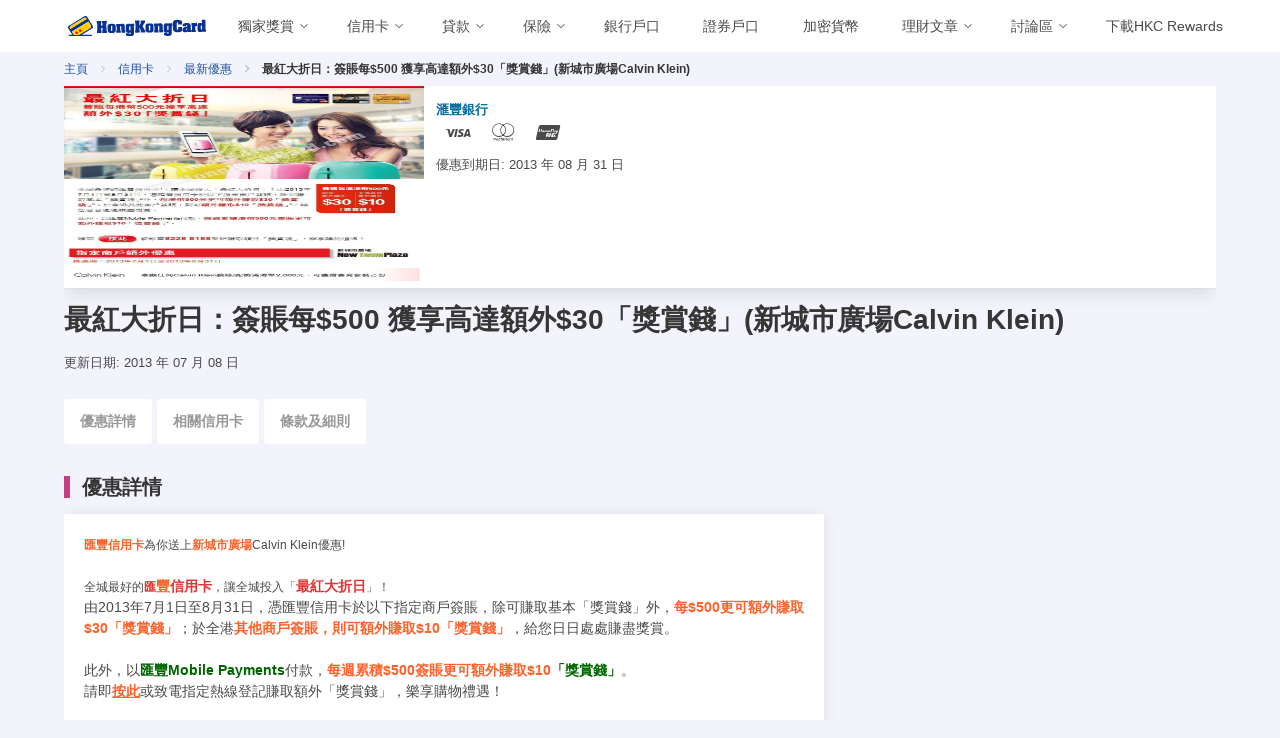

--- FILE ---
content_type: text/html; charset=utf-8
request_url: https://www.hongkongcard.com/privilege-content/%E6%9C%80%E7%B4%85%E5%A4%A7%E6%8A%98%E6%97%A5-%E7%B0%BD%E8%B3%AC%E6%AF%8F-500-%E7%8D%B2%E4%BA%AB%E9%AB%98%E9%81%94%E9%A1%8D%E5%A4%96-30-%E7%8D%8E%E8%B3%9E%E9%8C%A2-%E2%80%8B%E6%96%B0%E5%9F%8E%E5%B8%82%E5%BB%A3%E5%A0%B4calvin-klein
body_size: 48947
content:
<!doctype html>
<html data-n-head-ssr lang="zh-Hant-HK" data-n-head="%7B%22lang%22:%7B%22ssr%22:%22zh-Hant-HK%22%7D%7D">
  <head >
    <title>最紅大折日：簽賬每$500 獲享高達額外$30「獎賞錢」(​新城市廣場Calvin Klein)</title><meta data-n-head="ssr" charset="utf-8"><meta data-n-head="ssr" name="viewport" content="width=device-width, initial-scale=1.0, shrink-to-fit=no"><meta data-n-head="ssr" name="agd-partner-manual-verification"><meta data-n-head="ssr" data-hid="fb:app_id" property="fb:app_id" content="399375293487097"><meta data-n-head="ssr" data-hid="privilege-48650-page" name="最紅大折日：簽賬每$500 獲享高達額外$30「獎賞錢」(​新城市廣場Calvin Klein)" content="null"><meta data-n-head="ssr" data-hid="og:url" property="og:url" content="https://www.hongkongcard.com/privilege-content/%E6%9C%80%E7%B4%85%E5%A4%A7%E6%8A%98%E6%97%A5-%E7%B0%BD%E8%B3%AC%E6%AF%8F-500-%E7%8D%B2%E4%BA%AB%E9%AB%98%E9%81%94%E9%A1%8D%E5%A4%96-30-%E7%8D%8E%E8%B3%9E%E9%8C%A2-%E2%80%8B%E6%96%B0%E5%9F%8E%E5%B8%82%E5%BB%A3%E5%A0%B4calvin-klein"><meta data-n-head="ssr" data-hid="og:site_name" property="og:site_name" content="HongKongCard.com"><meta data-n-head="ssr" data-hid="og:locale" property="og:locale" content="zh_HK"><meta data-n-head="ssr" data-hid="article:publisher" property="article:publisher" content="https://www.facebook.com/hongkongcard"><meta data-n-head="ssr" data-hid="og:title" property="og:title" content="最紅大折日：簽賬每$500 獲享高達額外$30「獎賞錢」(​新城市廣場Calvin Klein)"><meta data-n-head="ssr" data-hid="og:image" property="og:image" content="https://cdn.hongkongcard.com/img/2013/07/privilege/thumbnail/4663004_0.jpg"><meta data-n-head="ssr" data-hid="twitter:card" name="twitter:card" content="summary_large_image"><meta data-n-head="ssr" data-hid="twitter:title" name="twitter:title" content="最紅大折日：簽賬每$500 獲享高達額外$30「獎賞錢」(​新城市廣場Calvin Klein)"><meta data-n-head="ssr" data-hid="twitter:site" name="twitter:site" content="HongKongCard.com"><meta data-n-head="ssr" data-hid="twitter:description" name="twitter:description" content="null"><meta data-n-head="ssr" data-hid="twitter:image" name="twitter:image" content="https://cdn.hongkongcard.com/img/2013/07/privilege/thumbnail/4663004_0.jpg"><meta data-n-head="ssr" property="article:tag" content="衣著"><meta data-n-head="ssr" property="article:tag" content="服飾"><meta data-n-head="ssr" property="article:tag" content="積分優惠"><meta data-n-head="ssr" property="article:tag" content="Calvin Klein"><meta data-n-head="ssr" property="article:tag" content="匯豐信用卡"><meta data-n-head="ssr" property="article:tag" content="新城市廣場"><meta data-n-head="ssr" property="article:tag" content="最紅大折日"><meta data-n-head="ssr" data-hid="keywords" name="keywords" content="衣著,服飾,積分優惠,Calvin Klein,匯豐信用卡,新城市廣場,最紅大折日"><meta data-n-head="ssr" data-hid="og:type" property="og:type" content="article"><meta data-n-head="ssr" data-hid="og:updated_time" property="og:updated_time" content="2013-07-08T10:55:41Z"><meta data-n-head="ssr" data-hid="article:published_time" property="article:published_time" content="2013-07-08T10:55:41Z"><meta data-n-head="ssr" data-hid="publish_date" property="publish_date" content="2013-07-08T10:55:41Z"><meta data-n-head="ssr" data-hid="article:modified_time" property="article:modified_time" content="2013-07-08T10:55:41Z"><link data-n-head="ssr" rel="icon" type="image/png" href="/v8-images/favicon/favicon-16x16.png" sizes="16x16"><link data-n-head="ssr" rel="icon" type="image/png" href="/v8-images/favicon/favicon-32x32.png" sizes="32x32"><link data-n-head="ssr" rel="icon" type="image/png" href="/v8-images/favicon/favicon-96x96.png" sizes="96x96"><link data-n-head="ssr" rel="apple-touch-icon" type="image/png" href="https://www.hongkongcard.com/v8-images/favicon/apple-icon.png" sizes="180x180"><link data-n-head="ssr" rel="icon" type="image/png" href="/v8-images/favicon/android-chrome-192x192.png" sizes="192x192"><link data-n-head="ssr" rel="stylesheet" href="/hkcard-v8.css"><link data-n-head="ssr" rel="stylesheet" href="/header-main.css"><link data-n-head="ssr" rel="canonical" href="https://www.hongkongcard.com/privilege-content/%E6%9C%80%E7%B4%85%E5%A4%A7%E6%8A%98%E6%97%A5-%E7%B0%BD%E8%B3%AC%E6%AF%8F-500-%E7%8D%B2%E4%BA%AB%E9%AB%98%E9%81%94%E9%A1%8D%E5%A4%96-30-%E7%8D%8E%E8%B3%9E%E9%8C%A2-%E2%80%8B%E6%96%B0%E5%9F%8E%E5%B8%82%E5%BB%A3%E5%A0%B4calvin-klein"><script data-n-head="ssr" data-hid="gtm-script">if(!window._gtm_init){window._gtm_init=1;(function(w,n,d,m,e,p){w[d]=(w[d]==1||n[d]=='yes'||n[d]==1||n[m]==1||(w[e]&&w[e][p]&&w[e][p]()))?1:0})(window,navigator,'doNotTrack','msDoNotTrack','external','msTrackingProtectionEnabled');(function(w,d,s,l,x,y){w[x]={};w._gtm_inject=function(i){if(w.doNotTrack||w[x][i])return;w[x][i]=1;w[l]=w[l]||[];w[l].push({'gtm.start':new Date().getTime(),event:'gtm.js'});var f=d.getElementsByTagName(s)[0],j=d.createElement(s);j.defer=true;j.src='https://www.googletagmanager.com/gtm.js?id='+i;f.parentNode.insertBefore(j,f);};w[y]('GTM-NDFFPK')})(window,document,'script','dataLayer','_gtm_ids','_gtm_inject')}</script><script data-n-head="ssr" id="google-publisher-tag-lib-script" src="https://securepubads.g.doubleclick.net/tag/js/gpt.js" async></script><script data-n-head="ssr" id="google-publisher-tag-init-script">var googletag = googletag || {};googletag.cmd = googletag.cmd || [];
    googletag.cmd.push(function(){
      googletag.pubads().enableSingleRequest();
      googletag.pubads().disableInitialLoad();
      googletag.pubads().collapseEmptyDivs();
      googletag.enableServices();
    });
  </script><link rel="preload" href="/_nuxt/1877c9b.js" as="script"><link rel="preload" href="/_nuxt/cd25962.js" as="script"><link rel="preload" href="/_nuxt/17c5381.js" as="script"><link rel="preload" href="/_nuxt/a0b9979.js" as="script"><link rel="preload" href="/_nuxt/7d574cd.js" as="script"><link rel="preload" href="/_nuxt/e19dab8.js" as="script"><link rel="preload" href="/_nuxt/19c23e5.js" as="script"><link rel="preload" href="/_nuxt/2630eda.js" as="script"><link rel="preload" href="/_nuxt/42e363f.js" as="script"><link rel="preload" href="/_nuxt/936b4d9.js" as="script"><link rel="preload" href="/_nuxt/b9de8ee.js" as="script"><link rel="preload" href="/_nuxt/4fc1f11.js" as="script"><link rel="preload" href="/_nuxt/bf7f4c4.js" as="script"><link rel="preload" href="/_nuxt/a942ff7.js" as="script"><link rel="preload" href="/_nuxt/f973407.js" as="script"><link rel="preload" href="/_nuxt/a3acc91.js" as="script"><link rel="preload" href="/_nuxt/f4d4cbe.js" as="script"><link rel="preload" href="/_nuxt/2c1c596.js" as="script"><link rel="preload" href="/_nuxt/39ba98b.js" as="script"><link rel="preload" href="/_nuxt/a61c7c0.js" as="script"><link rel="preload" href="/_nuxt/775a06b.js" as="script"><link rel="preload" href="/_nuxt/f67a118.js" as="script"><link rel="preload" href="/_nuxt/4b2b7ee.js" as="script"><link rel="preload" href="/_nuxt/bc9ca15.js" as="script"><link rel="preload" href="/_nuxt/48866c3.js" as="script"><link rel="preload" href="/_nuxt/fonts/fontawsome.ca48d74.woff2" as="font" type="font/woff2" crossorigin><link rel="preload" href="/_nuxt/a2e7d7b.js" as="script"><link rel="preload" href="/_nuxt/6f32405.js" as="script"><link rel="preload" href="/_nuxt/2abd6e8.js" as="script"><link rel="preload" href="/_nuxt/46fc329.js" as="script"><link rel="preload" href="/_nuxt/152e9e2.js" as="script"><link rel="preload" href="/_nuxt/deba194.js" as="script"><link rel="preload" href="/_nuxt/5163426.js" as="script"><link rel="preload" href="/_nuxt/a6c1ee0.js" as="script"><link rel="preload" href="/_nuxt/4a29b59.js" as="script"><link rel="preload" href="/_nuxt/ed07657.js" as="script"><style data-vue-ssr-id="a0fcc1e2:0 7e56e4e3:0 9f342564:0 3f888a52:0 34d46280:0 306a2783:0 67e5b00b:0 1e604c26:0 67fb8096:0 b48c922e:0 5cf101b6:0 291d3871:0 57ee618a:0 2b2e8c5b:0 20da58e0:0 413e1357:0 6fa66c12:0">@font-face{font-family:"fontawsome";src:url(/_nuxt/fonts/fontawsome.dedfc86.eot);src:url(/_nuxt/fonts/fontawsome.dedfc86.eot#iefix) format("embedded-opentype"),url(/_nuxt/fonts/fontawsome.ca48d74.woff2) format("woff2"),url(/_nuxt/fonts/fontawsome.97b1ad3.woff) format("woff"),url(/_nuxt/fonts/fontawsome.d0e5b1d.ttf) format("truetype"),url(/_nuxt/img/fontawsome.2f19b19.svg#fontawsome) format("svg");font-weight:400;font-style:normal;font-display:swap}[class*=" icon-"]:before,[class^=icon-]:before{font-family:"fontawsome";font-style:normal;font-weight:400;speak:none;display:inline-block;text-decoration:inherit;width:1em;margin-right:.2em;text-align:center;font-feature-settings:normal;font-variant:normal;text-transform:none;line-height:1em;margin-left:.2em;-webkit-font-smoothing:antialiased;-moz-osx-font-smoothing:grayscale}.icon-amex:before{content:"\e800"}.icon-androidpay:before{content:"\e801"}.icon-applepay:before{content:"\e802"}.icon-close:before{content:"\e803"}.icon-down:before{content:"\e804"}.icon-en:before{content:"\e805"}.icon-eps:before{content:"\e806"}.icon-facebook:before{content:"\e807"}.icon-instagram:before{content:"\e808"}.icon-jcb:before{content:"\e809"}.icon-left:before{content:"\e80a"}.icon-line:before{content:"\e80b"}.icon-lock:before{content:"\e80c"}.icon-login:before{content:"\e80d"}.icon-logout:before{content:"\e80e"}.icon-mastercard:before{content:"\e80f"}.icon-menu:before{content:"\e810"}.icon-octopus:before{content:"\e811"}.icon-right:before{content:"\e812"}.icon-search:before{content:"\e813"}.icon-calendar:before{content:"\f073"}.icon-tool:before{content:"\e814"}.icon-unionpay:before{content:"\e815"}.icon-unlock:before{content:"\e816"}.icon-visa:before{content:"\e817"}.icon-wechat:before{content:"\e818"}.icon-whatsapp:before{content:"\e819"}.icon-youtube:before{content:"\e81a"}.icon-zh:before{content:"\e81b"}.icon-link:before{content:"\f07b"}.icon-link-ext:before{content:"\f08e"}.icon-link-ext-alt:before{content:"\f14c"}
.nuxt-progress{position:fixed;top:0;left:0;right:0;height:2px;width:0;opacity:1;transition:width .1s,opacity .4s;background-color:#2150a2;z-index:999999}.nuxt-progress.nuxt-progress-notransition{transition:none}.nuxt-progress-failed{background-color:red}
.header-pad-message{padding-top:60px;@media(min-width:767px){padding-top:120px}}.header-pad-no-message{padding-top:60px}
.nav-bar-open-app-btn[data-v-78ae0678]{display:flex;flex:1;justify-content:flex-end;margin-right:5px}.navbar-logo[data-v-78ae0678]{@media (max-width:480px){width:calc(100vw - 230px);float:right}}img.logo[data-v-78ae0678]{width:138px;display:block;margin:0 auto}.navbar-link[data-v-78ae0678]{padding-right:1em}i[data-v-78ae0678]{font-size:1.5rem}.login[data-v-78ae0678],.logout[data-v-78ae0678],.zhChange[data-v-78ae0678]{margin-left:auto}.icon[data-v-78ae0678]{align-items:center!important}.navbar[data-v-78ae0678]{position:relative}.navbar-menu[data-v-78ae0678]{flex-grow:1;max-width:calc(100% - 200px)}.navbar-start[data-v-78ae0678]{display:flex;flex-wrap:nowrap;overflow:hidden;max-width:100%}.navbar-start>*[data-v-78ae0678]{flex:0 0 auto}@media screen and (max-width:1023px){.navbar-menu[data-v-78ae0678]{max-width:100%}}@media screen and (max-width:1200px){.navbar-start[data-v-78ae0678]{overflow-x:scroll;scroll-behavior:smooth;&::-webkit-scrollbar{width:2px;height:2px}&::-webkit-scrollbar-track{background-color:var(--page-background)}&::-webkit-scrollbar-thumb{background:#c1c1c1}&::-webkit-scrollbar-thumb:hover{background:#a1a1a1}}}@media screen and (min-width:1200px){.navbar-start[data-v-78ae0678]{overflow:unset}}
.navbar-item.is-mega{position:static;max-width:100%;flex:0 1 auto}.navbar-link{max-width:100%;width:100%}.navbar-link:not(.is-arrowless){padding-right:1.5em!important}.navbar-link>div{max-width:calc(100% - 24px);overflow:hidden}.navbar-link>div a{display:block;white-space:nowrap;overflow:hidden;text-overflow:ellipsis;width:100%}.icon-down{width:24px;flex-shrink:0}.mega-menu{background:#fff;color:#000;padding-right:0;text-align:left;align-items:none}.category-heading{overflow:hidden;display:flex;flex-wrap:wrap;width:100%;justify-content:space-between;align-items:center;margin-bottom:32px}.left-side{overflow:hidden;margin-right:32px}.category-title{display:inline-block;margin:0;font-weight:500;font-size:18px;line-height:36px;color:#c63d81}.sub-menu .tab-content{display:none}.sub-menu .tab-content.is-active{display:block}.sub-menu .column{padding-bottom:32px}.border{width:100%;height:1px;background:#c63d81;margin-top:16px}.right-side{padding:75px 48px 32px}.shortlink{font-size:16px;margin-bottom:16px;font-weight:500;line-height:24px}.subcategory{display:block;width:100%;overflow:hidden;background:#fff}.subcategory h6{margin:0 0 16px;font-size:12px;line-height:16px;font-weight:700;color:#3c4043;text-transform:uppercase}.subcategory a{margin-bottom:16px;font-size:14px;line-height:20px;font-weight:400;color:#3c4043}.new{margin-left:8px;text-transform:uppercase;color:#1a73e8;font-size:12px;line-height:16px;font-weight:700}.subcategory+.subcategory{margin-top:24px}ul.vertical-tab{flex-direction:column}.vertical-tab li{width:100%;min-height:56px}.vertical-tab li a{border:0}.menu-tab{font-weight:400;color:#333;display:block;min-height:36px;padding:12px 16px;width:100%}.menu-tab.is-active{background-color:#fafafa;color:#2150a2}.tab-list{border:solid #e0e0e0;border-width:0 1px 0 0}.editor-choice{background:#2150a1;color:#fff}.accordion-arrow{background-image:url(/v8-images/icn_stroke_chevron_down_grey02.svg);background-position:50%;background-repeat:no-repeat;background-size:contain;height:28px;max-height:28px;min-height:28px;max-width:28px;min-width:28px;width:28px}.navbar-link:after{display:none!important}@media (min-width:1024px) and (max-width:1366px){.navbar-link:not(.is-arrowless){padding-right:.9em!important}}
.login-button[data-v-d424b0ce]{color:#2150a2}
img.logo[data-v-d15a1d7e]{width:138px;display:block;margin:0 auto}img.picture[data-v-d15a1d7e]{width:48px;height:48px;-o-object-fit:cover;object-fit:cover}
.left_menu[data-v-2af07bd5]{text-align:left!important}
.filter-refine-panel[data-v-69840ab7]{padding-bottom:25vh}i.icon-close[data-v-69840ab7]{font-size:2rem;font-weight:600}
.card[data-v-3bc037f7]:not(:last-child){margin-bottom:1rem}.article-caption[data-v-3bc037f7]{padding:0}.article .article-title[data-v-3bc037f7],.article .provider-name[data-v-3bc037f7]{font-weight:600;line-height:1.125}.article .article-title[data-v-3bc037f7]{font-size:1rem;color:#363636;padding-bottom:.25rem}.article .provider-name[data-v-3bc037f7]{font-size:.8rem;color:#076b9c}.article.card[data-v-3bc037f7]{min-height:180px}.card .card-content .article-brief[data-v-3bc037f7],.card .card-content .article-date[data-v-3bc037f7]{margin-top:.5rem;min-height:1rem}.card .card-content .article-date span[data-v-3bc037f7]{font-size:.8rem!important;line-height:1.125}.border[data-v-3bc037f7]{background:#e0e0e0}img.thumbnail[data-v-3bc037f7]{width:100%;width:360px;height:202px}.card .card-content[data-v-3bc037f7]{padding:.75rem}.article .short-tag[data-v-3bc037f7]{position:absolute;bottom:.75rem;right:.75rem;color:#c63d81;font-size:1rem;font-weight:700}.cardtype-group i[data-v-3bc037f7]{font-size:2rem}.update-date[data-v-3bc037f7]{padding-top:1rem}.article-footer[data-v-3bc037f7]{padding-bottom:1rem}.terms[data-v-3bc037f7]{font-size:.9rem;color:#777}.tnc[data-v-3bc037f7]{border:1px solid #ddd;white-space:pre-wrap;word-wrap:break-word;overflow-x:auto;overflow-y:hidden;background-color:#f7f7f7;font-size:.8rem;color:#666}.special-offer[data-v-3bc037f7]{color:#ff622b}.section-anchor[data-v-3bc037f7]{margin-top:2rem}.article .card-footer[data-v-3bc037f7]{margin-top:0!important;border-top:none!important;padding:.5rem}@media screen and (min-width:769px){img.thumbnail[data-v-3bc037f7]{max-width:360px}.card[data-v-3bc037f7]{line-height:0}.card .card-content[data-v-3bc037f7]{display:inline-block;position:absolute;line-height:.9rem}.article .short-tag[data-v-3bc037f7]{bottom:1rem}}@media screen and (max-width:768px){.article .short-tag.has-button[data-v-3bc037f7]{bottom:3.5rem}}
.more-button[data-v-d9ade77a]{margin-bottom:10px}.card-box[data-v-d9ade77a]{margin-top:0;margin-bottom:1rem;border-bottom:1px solid #d9d9d9}.card-box img[data-v-d9ade77a]{max-width:240px}.card-box .product-name[data-v-d9ade77a],.card-box .special-offer[data-v-d9ade77a]{color:#363636;line-height:1.5;margin:10px 0}.card-box .product-name[data-v-d9ade77a]{font-weight:600;font-size:1rem;padding-top:1rem}.card-box .special-offer[data-v-d9ade77a]{font-weight:400;font-size:.9rem;padding-bottom:.5rem}.card-box a[data-v-d9ade77a]{text-decoration:none;font-size:.8rem;font-weight:600}@media (max-width:768px){.card-box a[data-v-d9ade77a]{width:100%}.card-box img[data-v-d9ade77a]{max-width:150px}}
li+li[data-v-4e8642f1]:before{font-family:"fontawsome";content:"\e812"}.breadcrumb[data-v-4e8642f1]{padding:.25rem 0}
#product-scroll-spy[data-v-ffc41b7e]{display:none;position:fixed;left:0;width:100%;z-index:9;border-bottom:1px solid #e1e1e1;-ms-overflow-style:none;overflow-x:auto;overflow-y:hidden}#product-scroll-spy[data-v-ffc41b7e]::-webkit-scrollbar{display:none}#product-scroll-spy.active[data-v-ffc41b7e]{display:block;transition:all .5s ease;background-color:#fff}#product-scroll-spy .page-tab li[data-v-ffc41b7e]{position:relative;white-space:nowrap;display:inline-block}#product-scroll-spy .page-tab>li>a[data-v-ffc41b7e]{display:inline-block;padding:.75rem 1rem}#product-scroll-spy:not(.active) .page-tab>li[data-v-ffc41b7e]{padding:unset}#product-scroll-spy[data-v-ffc41b7e]{top:0}#product-scroll-spy[data-v-ffc41b7e]:not(.active){top:0;margin-bottom:1rem;transition:all .5s ease;display:block;position:relative;border-bottom:unset;overflow-x:hidden}#product-scroll-spy:not(.active) .page-tab li[data-v-ffc41b7e]{overflow:visible;white-space:normal;display:inline-block}#product-scroll-spy:not(.active) .page-tab>li>a[data-v-ffc41b7e]{border:0;border-radius:4px;background-color:#fff}#product-scroll-spy:not(.active) .page-tab>li>a[data-v-ffc41b7e]:hover{color:#c63d81}#product-scroll-spy:not(.active) .page-tab>li>a[data-v-ffc41b7e]{margin-top:5px;margin-right:5px}.page-tab>li>a.is-active[data-v-ffc41b7e]{border-bottom:3px solid #c63d81}@media screen and (min-width:768px){#product-scroll-spy.active[data-v-ffc41b7e]{height:50px}}@media screen and (max-width:768px){.page-tab[data-v-ffc41b7e]{min-height:50px}}.page-tab li>a[data-v-ffc41b7e]{color:#999;font-weight:700;border:0;background-color:transparent;margin:0;position:relative;font-size:.9rem}.page-tab>li>a.is-active[data-v-ffc41b7e],.page-tab>li>a:focus.is-active[data-v-ffc41b7e],.page-tab>li>a:hover.is-active[data-v-ffc41b7e]{color:#c63d81}.page-tab>li>a[data-v-ffc41b7e],.page-tab>li>a[data-v-ffc41b7e]:focus,.page-tab>li>a[data-v-ffc41b7e]:hover{color:#999;font-weight:700;border:0;background-color:transparent;margin:0;position:relative;font-size:.9rem}.page-tab>li.active>a[data-v-ffc41b7e],.page-tab>li.active>a[data-v-ffc41b7e]:focus,.page-tab>li.active>a[data-v-ffc41b7e]:hover{color:#c63d81;border:0}
.tags-group button[data-v-03c8472a]{margin-right:5px;margin-top:5px}
.leaderboard[data-v-1a461042]{width:728px;height:90px;margin:2rem auto .5rem}
.footer[data-v-4df52566]{padding:0;margin:0}.adlink[data-v-4df52566]{display:none}footer .footer-top[data-v-4df52566]{background-color:#2150a1;color:#fff;padding:1.5rem .75rem}.app-footer[data-v-4df52566]{height:45px;width:150px;margin-bottom:10px}footer .footer-bottom[data-v-4df52566]{background-color:#fff;color:#2150a1;padding:0 .75rem .75rem;margin-top:.75rem;font-size:.75rem}footer .footer-bottom .footer-logo[data-v-4df52566]{height:30px}footer .title[data-v-4df52566]{font-size:1.25rem;font-weight:600;color:#2150a1}footer .email[data-v-4df52566],footer .phone[data-v-4df52566]{display:inline-block;margin-right:1rem}footer a[data-v-4df52566]{color:#0a3290}footer a[data-v-4df52566]:hover{color:#2b68c5}.footer-contact-icon[data-v-4df52566]{height:.8rem;margin-right:.5rem;margin-top:.5rem}footer .store img[data-v-4df52566]{margin-bottom:1rem;max-width:150px}footer .footer-desktop .title[data-v-4df52566]{color:#fff;line-height:1.25em;margin-bottom:.5rem;font-size:1rem}footer .footer-desktop a[data-v-4df52566]{color:#fff;display:block;font-size:.85rem;line-height:1.5rem}footer .footer-desktop ul[data-v-4df52566]{list-style:none;margin:0;padding:0}footer .footer-desktop li[data-v-4df52566]{color:#fff;display:block}footer .footer-desktop a[data-v-4df52566]:hover{opacity:.8}footer .footer-desktop .border-right[data-v-4df52566]{border-right:1px solid #fff}footer .footer-mobile-logo[data-v-4df52566]{position:relative;top:0;width:200px;height:44px;margin-bottom:1rem}.footer-mobile .social-button[data-v-4df52566]{padding:.1rem .15rem;margin-right:10px;width:68px;height:68px}@media screen and (max-width:768px){.footer-mobile .social-button[data-v-4df52566]{padding:.3rem .4rem;margin-right:10px;width:45px;height:45px}footer[data-v-4df52566]{height:800px}}footer div.heading[data-v-4df52566]{color:#b3c9ff!important;font-size:1rem;padding-top:.75rem}footer .social-button[data-v-4df52566]{display:inline-block;padding:.45rem .35rem;border:1px solid #fff;border-radius:10em;color:#fff}footer .social-button i[data-v-4df52566]{font-size:1.4rem}footer .social-button[data-v-4df52566]:hover{color:#2150a1;background-color:#fff}footer a.special[data-v-4df52566]{color:#fad000}.slogan[data-v-4df52566]{font-size:1.25rem;font-weight:700;color:#2150a1}.warning-message[data-v-4df52566]{margin-right:-.4rem;font-size:.9rem;padding-top:.25rem;font-weight:500;color:#2150a1}.footer .footer-mobile-nav[data-v-4df52566]{position:relative;top:0;margin-bottom:1rem}.expanded[data-v-4df52566]{width:100%}.unexpanded[data-v-4df52566]{height:auto;width:360px}.mobile-icon[data-v-4df52566]{display:inline;width:50px;height:50px}@media screen and (min-width:1024px){footer .footer-top[data-v-4df52566]{height:690px}}@media screen and (min-width:768px){.unexpanded[data-v-4df52566]{height:auto;width:700px;min-width:100%}.footer-mobile .social-button[data-v-4df52566]{padding:.1rem .15rem;margin-right:10px;width:40px;height:40px}.mobile-icon[data-v-4df52566]{display:inline;width:30px;height:30px}}@media only screen and (max-width:360px){.copyright[data-v-4df52566]{font-size:.65rem}}
li.nav-section[data-v-102fb3f0]{border-bottom:1px solid hsla(0,0%,100%,.5);padding:.5rem 0}li.nav-item[data-v-102fb3f0]{line-height:1.5rem}.footer-mobile-nav .nav-item a[data-v-102fb3f0]{color:#fff}.nav-list .nav-item a[data-v-102fb3f0]{font-size:.9rem;padding-left:1rem}.footer-mobile-nav .nav-item a.special[data-v-102fb3f0]{color:#fad000}.collapse[data-v-102fb3f0]{display:none}</style>
  </head>
  <body >
    <noscript data-n-head="ssr" data-hid="gtm-noscript" data-pbody="true"><iframe src="https://www.googletagmanager.com/ns.html?id=GTM-NDFFPK&" height="0" width="0" style="display:none;visibility:hidden" title="gtm"></iframe></noscript><div data-server-rendered="true" id="__nuxt"><!----><div id="__layout"><div><div id="div-gpt-ad-4hzlssgn-0" class="is-empty" style="width:100%;"></div> <header style="background:white;"><div class="menu-backdrop"></div> <div class="header-content"><div class="container is-widescreen"><nav class="navbar" data-v-78ae0678><div class="navbar-brand" data-v-78ae0678><div class="navbar-item flex-container" style="padding: 0; width: 100%" data-v-78ae0678><div class="flex-column" data-v-78ae0678><div id="MainNavButton" class="navbar-burger" style="margin-left: unset; color: #000000" data-v-78ae0678><span data-v-78ae0678></span> <span data-v-78ae0678></span> <span data-v-78ae0678></span></div></div> <div class="flex-column" data-v-78ae0678><a href="/" class="navbar-item nuxt-link-active" style="display:flex;justify-content:space-between;width:100%;" data-v-78ae0678><img title="HongKongCard.com" src="/v8-images/hkc.svg" loading="lazy" alt="HongKongCard.com" width="138" height="20" class="logo" data-v-78ae0678></a></div> <div class="flex-column is-hidden-desktop navbar-logo nav-bar-open-app-btn" data-v-78ae0678><a href="/hkcrewards?url=/privilege-content/%E6%9C%80%E7%B4%85%E5%A4%A7%E6%8A%98%E6%97%A5-%E7%B0%BD%E8%B3%AC%E6%AF%8F-500-%E7%8D%B2%E4%BA%AB%E9%AB%98%E9%81%94%E9%A1%8D%E5%A4%96-30-%E7%8D%8E%E8%B3%9E%E9%8C%A2-%E2%80%8B%E6%96%B0%E5%9F%8E%E5%B8%82%E5%BB%A3%E5%A0%B4calvin-klein" data-event-source="/privilege-content/%E6%9C%80%E7%B4%85%E5%A4%A7%E6%8A%98%E6%97%A5-%E7%B0%BD%E8%B3%AC%E6%AF%8F-500-%E7%8D%B2%E4%BA%AB%E9%AB%98%E9%81%94%E9%A1%8D%E5%A4%96-30-%E7%8D%8E%E8%B3%9E%E9%8C%A2-%E2%80%8B%E6%96%B0%E5%9F%8E%E5%B8%82%E5%BB%A3%E5%A0%B4calvin-klein" rel="nofollow" class="hkc-rewards-open-app" data-v-78ae0678><button class="button" style="height: 30px; margin-bottom: 0; border: 1px solid #2150a2; background-color: #2150a2; color: white" data-v-78ae0678>
            在 App 開啟
          </button></a></div></div></div> <div id="MainNav" class="navbar-menu left" data-v-78ae0678><div class="navbar-start" data-v-78ae0678><div class="navbar-item has-dropdown is-mega" style="flex-shrink:0;" data-v-78ae0678><div class="navbar-link"><div><a href="/cards/category/hongkongcard_special" target="">獨家獎賞</a></div> <i class="icon-down"></i></div> <div class="navbar-dropdown"><div class="container is-fluid"><div class="columns is-gapless is-hidden-touch"><div class="column is-12"><div class="left-side"><div class="category-heading"><a href="/cards/category/hongkongcard_special"><p class="category-title">獨家獎賞</p></a> <a href="/cards/category/hongkongcard_special" target="" class="button is-outlined is-small">更多詳細</a> <div class="border"></div></div> <div class="columns sub-menu"><div class="column is-12"><div class="subcategory"><div class="vertical-tab"><div class="columns"><div class="column"><span class="menu-tab"><a href="/cards/category/hongkongcard_special" target="">獨家獎賞</a></span><span class="menu-tab"><a href="/loans/best-loans-with-extra-rewards" target="">會員優惠</a></span></div> <div class="column"></div> <div class="column"></div></div></div></div></div></div></div></div></div></div></div></div><div class="navbar-item has-dropdown is-mega" style="flex-shrink:0;" data-v-78ae0678><div class="navbar-link"><div><a href="/cards" target="">信用卡</a></div> <i class="icon-down"></i></div> <div class="navbar-dropdown"><div class="container is-fluid"><div class="columns is-gapless is-hidden-touch"><div class="column is-12"><div class="left-side"><div class="category-heading"><a href="/cards"><p class="category-title">信用卡</p></a> <a href="/cards" target="" class="button is-outlined is-small">更多詳細</a> <div class="border"></div></div> <div class="columns sub-menu"><div class="column is-12"><div class="subcategory"><div class="vertical-tab"><div class="columns"><div class="column"><span class="menu-tab"><a href="/cards" target="">所有信用卡</a></span><span class="menu-tab"><a href="/cards/category/hongkongcard_special" target="">本網獨家</a></span><span class="menu-tab"><a href="/cards/category/mile" target="">飛行里數信用卡</a></span><span class="menu-tab"><a href="/cards/category/cash" target="">現金回贈信用卡</a></span><span class="menu-tab"><a href="/cards/category/octopus" target="">八達通自動增值信用卡</a></span></div> <div class="column"><span class="menu-tab"><a href="/cards/category/lounge" target="">機場貴賓室信用卡</a></span><span class="menu-tab"><a href="/cards/category/online-shopping" target="">網上購物信用卡</a></span><span class="menu-tab"><a href="/cards/category/dining-rewards" target="">餐飲回贈信用卡</a></span><span class="menu-tab"><a href="/cards/category/student-card" target="">學生信用卡</a></span><span class="menu-tab"><a href="/cards/category/low-entry-level" target="">低門檻信用卡</a></span></div> <div class="column"><span class="menu-tab"><a href="/cards/category/no-annual-fee" target="">免年費信用卡</a></span><span class="menu-tab"><a href="/cards/category/union-pay" target="">銀聯信用卡</a></span><span class="menu-tab"><a href="/cards" target="">迎新禮品</a></span></div></div></div></div></div></div></div></div></div></div></div></div><div class="navbar-item has-dropdown is-mega" style="flex-shrink:0;" data-v-78ae0678><div class="navbar-link"><div><a href="/loans" target="">貸款</a></div> <i class="icon-down"></i></div> <div class="navbar-dropdown"><div class="container is-fluid"><div class="columns is-gapless is-hidden-touch"><div class="column is-12"><div class="left-side"><div class="category-heading"><a href="/loans"><p class="category-title">貸款</p></a> <a href="/loans" target="" class="button is-outlined is-small">更多詳細</a> <div class="border"></div></div> <div class="columns sub-menu"><div class="column is-12"><div class="subcategory"><div class="vertical-tab"><div class="columns"><div class="column"><span class="menu-tab"><a href="/loans/best-loans-with-extra-rewards" target="">「三三不盡」貸款升級賞</a></span><span class="menu-tab"><a href="/loans/tax-loan" target="">稅季貸款獨家優惠</a></span><span class="menu-tab"><a href="/loans" target="">所有貸款</a></span><span class="menu-tab"><a href="/loans/category/personal-instalment" target="">私人貸款</a></span><span class="menu-tab"><a href="/loans/category/cash" target="">分期貸款</a></span></div> <div class="column"><span class="menu-tab"><a href="/loans/category/tax" target="">稅務貸款</a></span><span class="menu-tab"><a href="/loans/category/transfer" target="">結餘轉戶</a></span><span class="menu-tab"><a href="/loans/category/revolving" target="">循環貸款</a></span></div> <div class="column"></div></div></div></div></div></div></div></div></div></div></div></div><div class="navbar-item has-dropdown is-mega" style="flex-shrink:0;" data-v-78ae0678><div class="navbar-link"><div><a href="/insurance" target="">保險</a></div> <i class="icon-down"></i></div> <div class="navbar-dropdown"><div class="container is-fluid"><div class="columns is-gapless is-hidden-touch"><div class="column is-12"><div class="left-side"><div class="category-heading"><a href="/insurance"><p class="category-title">保險</p></a> <a href="/insurance" target="" class="button is-outlined is-small">更多詳細</a> <div class="border"></div></div> <div class="columns sub-menu"><div class="column is-12"><div class="subcategory"><div class="vertical-tab"><div class="columns"><div class="column"><span class="menu-tab"><a href="/insurance" target="">所有保險</a></span><span class="menu-tab"><a href="/insurance/saving" target="">儲蓄保險</a></span><span class="menu-tab"><a href="/insurance/travel" target="">旅遊保險</a></span><span class="menu-tab"><a href="/insurance/accident-protection" target="">意外保險</a></span><span class="menu-tab"><a href="/insurance/car" target="">汽車保險</a></span></div> <div class="column"><span class="menu-tab"><a href="/insurance/medical" target="">醫療保險</a></span><span class="menu-tab"><a href="/insurance/medical/vhis" target="">自願醫保</a></span><span class="menu-tab"><a href="/insurance/medical/cancer" target="">癌症保險</a></span><span class="menu-tab"><a href="/insurance/residence" target="">家居 / 家傭保險</a></span><span class="menu-tab"><a href="/insurance/life-health" target="">人壽 / 危疾保險</a></span></div> <div class="column"><span class="menu-tab"><a href="/insurance/pharmacy-outpatient" target="">藥劑 / 門診保險</a></span><span class="menu-tab"><a href="/insurance/pet" target="">寵物保險</a></span></div></div></div></div></div></div></div></div></div></div></div></div><div class="navbar-item has-dropdown is-mega" style="flex-shrink:0;" data-v-78ae0678><div class="navbar-link"><a target="" href="/bank-accounts" style="padding-right: 0.9rem">銀行戶口</a> <!----></div> <!----></div><div class="navbar-item has-dropdown is-mega" style="flex-shrink:0;" data-v-78ae0678><div class="navbar-link"><a target="" href="/securities" style="padding-right: 0.9rem">證券戶口</a> <!----></div> <!----></div><div class="navbar-item has-dropdown is-mega" style="flex-shrink:0;" data-v-78ae0678><div class="navbar-link"><a target="" href="/crypto-account" style="padding-right: 0.9rem">加密貨幣</a> <!----></div> <!----></div><div class="navbar-item has-dropdown is-mega" style="flex-shrink:0;" data-v-78ae0678><div class="navbar-link"><div><a href="/blogs" target="">理財文章</a></div> <i class="icon-down"></i></div> <div class="navbar-dropdown"><div class="container is-fluid"><div class="columns is-gapless is-hidden-touch"><div class="column is-12"><div class="left-side"><div class="category-heading"><a href="/blogs"><p class="category-title">理財文章</p></a> <a href="/blogs" target="" class="button is-outlined is-small">更多詳細</a> <div class="border"></div></div> <div class="columns sub-menu"><div class="column is-4 tab-list"><div class="subcategory"><div class="vertical-tab"><span class="menu-tab"><a href="/blogs">所有理財文章</a></span><span class="menu-tab"><a href="/blogs/category/travel-insurance">旅遊保險</a></span><span class="menu-tab"><a href="/blogs/category/%E5%84%B2%E9%87%8C%E6%95%B8%E6%94%BB%E7%95%A5">儲里數攻略</a></span><span class="menu-tab"><a href="/blogs/category/%E6%8F%9B%E9%87%8C%E6%95%B8%E6%94%BB%E7%95%A5">換里數攻略</a></span><span class="menu-tab"><a href="/blogs/category/asia-miles-%E4%BF%A1%E7%94%A8%E5%8D%A1">Asia Miles 信用卡</a></span><span class="menu-tab"><a href="/blogs/category/avios-%E4%BF%A1%E7%94%A8%E5%8D%A1">Avios 信用卡</a></span><span class="menu-tab"><a href="/blogs/category/%E7%8F%BE%E9%87%91%E5%9B%9E%E8%B4%88%E4%BF%A1%E7%94%A8%E5%8D%A1">現金回贈信用卡</a></span><span class="menu-tab"><a href="/blogs/category/%E5%84%AA%E6%83%A0%E6%94%BB%E7%95%A5">優惠攻略</a></span><span class="menu-tab"><a href="/blogs/category/life">生活</a></span></div></div></div> <div class="column is-8"><div class="tab-content"><div class="columns"><div class="column"></div> <!----> <!----></div></div><div class="tab-content"><div class="columns"><!----> <div class="column"><span class="menu-tab"><a href="/blogs/the-best-travel-insurance">2026旅遊保險邊間好？｜邊間保障最好？比較保費及特點一覽</a></span><span class="menu-tab"><a href="/blogs/travel-insurance-faq-checklist">【2026旅遊保險】常見問題FAQ + 出發前Checklist｜保障比較 + 懶人包</a></span><span class="menu-tab"><a href="/blogs/2025%E5%85%A8%E5%B9%B4%E6%97%85%E9%81%8A%E4%BF%9D%E9%9A%AA%E6%AF%94%E8%BC%83">2026全年旅遊保險比較｜如何選擇全年旅遊保險及旅遊保險優惠分享</a></span><span class="menu-tab"><a href="/blogs/japan-taiwan-thailand-travel-insurance-guideline">2026年去日本、台灣、泰國買邊間旅遊保險好？旅遊保險推薦＋保障比較懶人包</a></span><span class="menu-tab"><a href="/blogs/high-risk-activity-travel-insurance">滑雪買邊個旅遊保險好？高風險活動旅遊保險比較：滑雪、潛水等極限運動保障比較</a></span><span class="menu-tab"><a href="/blogs/fwd-insurance-introduction">富衛FWD旅遊保好唔好？｜任何原因取消行程一樣包｜限時優惠7折</a></span></div> <div class="column"><span class="menu-tab"><a href="/blogs/high-risk-activity-travel-insurance">滑雪買邊個旅遊保險好？高風險活動旅遊保險比較：滑雪、潛水等極限運動保障比較</a></span><span class="menu-tab"><a href="/blogs/travel-insurance-protect-mobile-laptop">2026旅遊保險手機/手提電腦保障懶人包｜出門旅遊手機被盜有冇得賠？</a></span><span class="menu-tab"><a href="/blogs/the-best-japan-travel-insurance">日本旅遊保險攻略：醫療保障 / 航班延誤 / 滑雪保障要點！去日本買邊間旅遊保險好？</a></span></div></div></div><div class="tab-content"><div class="columns"><div class="column"><span class="menu-tab"><a href="/blogs/%E9%A6%99%E6%B8%AF-%E9%9B%BB%E5%AD%90%E9%8C%A2%E5%8C%85-%E4%BF%A1%E7%94%A8%E5%8D%A1-%E5%AE%8C%E5%85%A8%E6%95%99%E5%AD%B8/">電子錢包攻略</a></span><span class="menu-tab"><a href="/blogs/%E5%AE%B6%E5%BA%AD%E9%96%8B%E6%94%AF%E5%84%B2%E7%A9%8D%E5%88%86-%E5%AE%B6%E7%94%A8-%E6%B0%B4%E9%9B%BB%E7%85%A4%E5%AF%AC%E9%A0%BB">家庭開支 家用／水電煤／寬頻</a></span><span class="menu-tab"><a href="/blogs/%E6%9C%80%E5%B9%B3-%E5%85%A5%E6%B2%B9-%E5%84%AA%E6%83%A0-%E4%BF%A1%E7%94%A8%E5%8D%A1-%E5%85%A5%E6%B2%B9%E5%8D%A1-%E5%84%B2-asia-miles-%E9%87%8C%E6%95%B8-%E6%95%99%E5%AD%B8">入油</a></span><span class="menu-tab"><a href="/blogs/%E4%BA%A4%E7%A7%9F%E9%83%BD%E6%9C%89%E5%9B%9E%E8%B4%88%EF%BC%9F-%E4%BF%A1%E7%94%A8%E5%8D%A1%E4%BA%A4%E7%A7%9F%E6%95%99%E5%AD%B8%EF%BC%81">【信用卡交租】信用卡交租賺現金回贈比較與教學</a></span></div> <!----> <!----></div></div><div class="tab-content"><div class="columns"><div class="column"><span class="menu-tab"><a href="/blogs/%E9%A3%9B%E8%A1%8C%E9%87%8C%E6%95%B8%E5%85%8C%E6%8F%9B%E8%A1%A8-asia-miles-avios-fwc/">5大里數兌換表</a></span><span class="menu-tab"><a href="/blogs/%E4%BA%9E%E6%B4%B2%E8%90%AC%E9%87%8C%E9%80%9A-asia-miles-%E6%94%B9%E5%88%B6-%E6%90%AD%E9%A3%9B%E6%A9%9F%E6%9B%B4%E6%98%93%E5%84%B2%E9%87%8C%E6%95%B8-%E6%8F%9B%E7%B6%93%E6%BF%9F%E8%89%99%E6%A9%9F">Stopover</a></span><span class="menu-tab"><a href="/blogs/asia-miles-7-501%E5%93%A9%E7%84%A1%E4%B8%8A%E9%99%90%E5%85%8C%E6%8F%9B%E7%8D%8E%E5%8B%B5%E6%A9%9F%E7%A5%A8">AM 無上限距離玩法</a></span><span class="menu-tab"><a href="/blogs/asia-miles-622-%E6%94%B9%E5%88%B6%E6%87%B6%E4%BA%BA%E5%8C%85-%E6%95%99%E4%BD%A0%E5%94%94%E4%BD%BF2%E8%90%AC%E9%87%8C%E5%9D%90%E9%A0%AD%E7%AD%89">平買商務機票攻略</a></span></div> <!----> <!----></div></div><div class="tab-content"><div class="columns"><!----> <div class="column"><span class="menu-tab"><a href="/blogs/%E6%BB%99%E8%B1%90-red-%E4%BF%A1%E7%94%A8%E5%8D%A1-%E6%87%B6%E4%BA%BA%E5%8C%85">滙豐 Red 信用卡 懶人包</a></span><span class="menu-tab"><a href="/blogs/%E7%BE%8E%E5%9C%8B%E9%81%8B%E9%80%9A%E5%9C%8B%E6%B3%B0%E8%88%AA%E7%A9%BA%E5%B0%8A%E5%B0%9A%E4%BF%A1%E7%94%A8%E5%8D%A1">美國運通國泰航空尊尚信用卡 懶人包</a></span><span class="menu-tab"><a href="/blogs/dbs-black-world-mastercard-%E6%87%B6%E4%BA%BA%E5%8C%85">DBS Black World Mastercard 懶人包</a></span><span class="menu-tab"><a href="/blogs/%E4%B8%AD%E5%9C%8B%E5%BB%BA%E8%A8%AD%E9%8A%80%E8%A1%8C%E4%BA%9E%E6%B4%B2eye%E4%BF%A1%E7%94%A8%E5%8D%A1-%E6%87%B6%E4%BA%BA%E5%8C%85">中國建設銀行(亞洲)eye信用卡 懶人包</a></span><span class="menu-tab"><a href="/blogs/citi-premiermiles-%E6%87%B6%E4%BA%BA%E5%8C%85">Citi PremierMiles 懶人包</a></span><span class="menu-tab"><a href="/blogs/hsbc-%E6%BB%99%E8%B2%A1%E9%87%91%E5%8D%A1-%E5%AD%B8%E7%94%9F%E5%8D%A1-%E6%87%B6%E4%BA%BA%E5%8C%85/">滙豐滙財金卡學生卡</a></span></div> <div class="column"><span class="menu-tab"><a href="/blogs/%E7%BE%8E%E5%9C%8B%E9%81%8B%E9%80%9A%E7%99%BD%E9%87%91%E4%BF%A1%E7%94%A8%E5%8D%A1-%E6%87%B6%E4%BA%BA%E5%8C%85">美國運通白金信用卡 懶人包</a></span><span class="menu-tab"><a href="/blogs/citi-prestige-%E6%87%B6%E4%BA%BA%E5%8C%85">Citi Prestige 懶人包</a></span><span class="menu-tab"><a href="/blogs/citi-rewards-%E6%87%B6%E4%BA%BA%E5%8C%85">CITI Rewards 懶人包</a></span></div></div></div><div class="tab-content"><div class="columns"><div class="column"><span class="menu-tab"><a href="/blogs/%E5%A4%A7%E6%96%B0%E8%8B%B1%E5%9C%8B%E8%88%AA%E7%A9%BA%E7%99%BD%E9%87%91%E5%8D%A1-%E6%87%B6%E4%BA%BA%E5%8C%85">大新英國航空白金卡 懶人包</a></span><span class="menu-tab"><a href="/blogs/dbs-black-world-mastercard-%E6%87%B6%E4%BA%BA%E5%8C%85">DBS Black World Mastercard 懶人包</a></span><span class="menu-tab"><a href="/blogs/citi-premiermiles-%E6%87%B6%E4%BA%BA%E5%8C%85">Citi PremierMiles 懶人包</a></span><span class="menu-tab"><a href="/blogs/citi-prestige-%E6%87%B6%E4%BA%BA%E5%8C%85">Citi Prestige 懶人包</a></span></div> <!----> <!----></div></div><div class="tab-content"><div class="columns"><!----> <div class="column"><span class="menu-tab"><a href="/blogs/%E5%AE%89%E4%BF%A1earnmore-%E9%8A%80%E8%81%AF%E9%91%BD%E7%9F%B3%E5%8D%A1-%E6%87%B6%E4%BA%BA%E5%8C%85">EarnMORE銀聯鑽石卡懶人包</a></span><span class="menu-tab"><a href="/blogs/%E6%81%92%E7%94%9Fenjoy%E7%99%BD%E9%87%91%E5%8D%A1%E6%87%B6%E4%BA%BA%E5%8C%85">恒生enJoy白金卡懶人包 限時送$500 Apple Gift Card！</a></span><span class="menu-tab"><a href="/blogs/%E6%BB%99%E8%B1%90-red-%E4%BF%A1%E7%94%A8%E5%8D%A1-%E6%87%B6%E4%BA%BA%E5%8C%85">滙豐 Red 信用卡 懶人包</a></span><span class="menu-tab"><a href="/blogs/%E5%AE%89%E4%BF%A1wewa-%E9%8A%80%E8%81%AF%E9%91%BD%E7%9F%B3%E5%8D%A1-%E6%87%B6%E4%BA%BA%E5%8C%85">WeWa 銀聯鑽石卡 懶人包</a></span><span class="menu-tab"><a href="/blogs/dbs-compass-visa-%E6%87%B6%E4%BA%BA%E5%8C%85">DBS Compass Visa 懶人包</a></span><span class="menu-tab"><a href="/blogs/%E7%BE%8E%E5%9C%8B%E9%81%8B%E9%80%9Ablue-cash%E4%BF%A1%E7%94%A8%E5%8D%A1-%E6%87%B6%E4%BA%BA%E5%8C%85">美國運通Blue Cash信用卡 懶人包</a></span></div> <div class="column"><span class="menu-tab"><a href="/blogs/hsbc-%E6%BB%99%E8%B2%A1%E9%87%91%E5%8D%A1-%E5%AD%B8%E7%94%9F%E5%8D%A1-%E6%87%B6%E4%BA%BA%E5%8C%85/">滙豐滙財金卡學生卡</a></span><span class="menu-tab"><a href="/blogs/%E7%BE%8E%E5%9C%8B%E9%81%8B%E9%80%9Ai-t-cashback%E5%8D%A1-%E6%87%B6%E4%BA%BA%E5%8C%85">美國運通I.T Cashback卡 懶人包</a></span><span class="menu-tab"><a href="/blogs/citi-cash-back-card-%E6%87%B6%E4%BA%BA%E5%8C%85">Citi Cash Back Card 懶人包</a></span><span class="menu-tab"><a href="/blogs/citi%E5%85%AB%E9%81%94%E9%80%9A%E7%99%BD%E9%87%91%E5%8D%A1-%E9%87%91%E5%8D%A1-%E6%87%B6%E4%BA%BA%E5%8C%85">Citi八達通白金卡 懶人包</a></span><span class="menu-tab"><a href="/blogs/citi-clear-card-%E6%87%B6%E4%BA%BA%E5%8C%85">Citi Clear Card 懶人包</a></span></div></div></div><div class="tab-content"><div class="columns"><!----> <div class="column"><span class="menu-tab"><a href="/blogs/%E9%A6%99%E6%B8%AF-%E4%BF%A1%E7%94%A8%E5%8D%A1-%E8%BF%8E%E6%96%B0-%E5%90%88%E9%9B%86">香港 信用卡 迎新 合集 - 現金回贈/禮券/禮品/里數/積分</a></span><span class="menu-tab"><a href="/blogs/%E3%80%90%E4%B8%80%E8%A1%A8%E7%9D%87%E6%99%92%EF%BC%81%E3%80%91%E4%BF%A1%E7%94%A8%E5%8D%A1%E9%81%8E%E5%86%B7%E6%B2%B3">【一表睇晒！】信用卡過冷河</a></span><span class="menu-tab"><a href="/blogs/%E4%BF%A1%E7%94%A8%E5%8D%A1%E8%88%8A%E5%AE%A2%E8%BF%8E%E6%96%B0%E5%84%AA%E6%83%A0%E5%90%88%E9%9B%86">信用卡舊客迎新優惠合集</a></span><span class="menu-tab"><a href="/blogs/%E5%85%AB%E9%81%94%E9%80%9A%E8%87%AA%E5%8B%95%E5%A2%9E%E5%80%BC-%E4%BF%A1%E7%94%A8%E5%8D%A1-%E9%87%8C%E6%95%B8-%E7%8F%BE%E9%87%91%E5%9B%9E%E8%B4%88-%E5%AE%8C%E5%85%A8%E6%AF%94%E8%BC%83">八達通自動增值 信用卡 里數 現金回贈 完全比較</a></span><span class="menu-tab"><a href="/blogs/%E4%BF%A1%E7%94%A8%E5%8D%A1-%E5%85%8D%E8%B2%BB-%E6%A9%9F%E5%A0%B4-%E8%B2%B4%E8%B3%93%E5%AE%A4-%E5%84%AA%E6%83%A0">免費機場貴賓室信用卡優惠2021</a></span><span class="menu-tab"><a href="/blogs/%E4%BF%A1%E7%94%A8%E5%8D%A1-%E5%84%B2-%E4%BA%9E%E6%B4%B2%E8%90%AC%E9%87%8C%E9%80%9A-%E9%87%8C%E6%95%B8-%E4%B8%8D%E5%90%8C%E5%B9%B4%E8%96%AA%E4%B9%8B%E9%81%B8">信用卡儲亞洲萬里通不同年薪之選</a></span></div> <div class="column"><span class="menu-tab"><a href="/blogs/%E4%BF%A1%E7%94%A8%E5%8D%A1-%E5%84%B2-avios-%E9%87%8C%E6%95%B8-%E4%B8%8D%E5%90%8C%E5%B9%B4%E8%96%AA%E4%B9%8B%E9%81%B8">信用卡儲Avios不同年薪之選</a></span><span class="menu-tab"><a href="/blogs/%E4%BF%A1%E7%94%A8%E5%8D%A1-%E7%8F%BE%E9%87%91%E5%9B%9E%E8%B4%88-%E4%B8%8D%E5%90%8C%E5%B9%B4%E8%96%AA%E4%B9%8B%E9%81%B8-%E4%B8%80-%E6%9C%AC%E5%9C%B0%E6%B6%88%E8%B2%BB%E7%AF%87">本地現金回贈信用卡不同年薪之選</a></span><span class="menu-tab"><a href="/blogs/%E4%BF%A1%E7%94%A8%E5%8D%A1-%E7%8F%BE%E9%87%91%E5%9B%9E%E8%B4%88-%E4%B8%8D%E5%90%8C%E5%B9%B4%E8%96%AA%E4%B9%8B%E9%81%B8-%E4%BA%8C-%E6%B5%B7%E5%A4%96%E6%B6%88%E8%B2%BB%E7%AF%87">海外現金回贈信用卡不同年薪之選</a></span><span class="menu-tab"><a href="/blogs/%E9%A3%9F%E9%A3%AF%E5%8D%A1-%E9%A4%90%E9%A3%B2-%E4%BF%A1%E7%94%A8%E5%8D%A1-%E5%84%AA%E6%83%A0-%E6%8E%A8%E4%BB%8B">食飯卡</a></span></div></div></div><div class="tab-content"><div class="columns"><!----> <div class="column"><span class="menu-tab"><a href="/blogs/%E6%88%91%E8%A6%81%E9%A3%9F-buffet-%E8%87%AA%E5%8A%A9%E9%A4%90-%E4%BF%A1%E7%94%A8%E5%8D%A1-%E5%84%AA%E6%83%A0-%E5%90%88%E9%9B%86">自助餐優惠</a></span><span class="menu-tab"><a href="/blogs/%E4%BF%A1%E7%94%A8%E5%8D%A1-%E5%B9%B4%E8%B2%BB-%E8%B1%81%E5%85%8D-%E9%9B%BB%E8%A9%B1%E6%92%B3%E6%8E%A3%E5%8D%B3-waive">信用卡豁免年費方法⎢21間銀行電話熱線快捷鍵集合 包括DBS/HSBC/渣打/Citibank 申請Waive年費教學</a></span><span class="menu-tab"><a href="/blogs/%E4%BF%A1%E7%94%A8%E5%8D%A1-%E6%88%B2%E9%99%A2-%E7%9D%87%E6%88%B2-%E8%B3%BC%E7%A5%A8-%E5%84%AA%E6%83%A0-%E5%90%88%E9%9B%86">戲院睇戲優惠</a></span><span class="menu-tab"><a href="/blogs/%E4%BF%A1%E7%94%A8%E5%8D%A1%E5%88%86%E6%9C%9F">信用卡分期</a></span><span class="menu-tab"><a href="/blogs/%E8%BD%89%E6%95%B8%E5%BF%AB-fps-%E6%94%AF%E4%BB%98%E7%B3%BB%E7%B5%B1-%E4%BB%8B%E7%B4%B9-%E5%84%AA%E6%83%A0-%E5%90%88%E9%9B%86">轉數快FPS</a></span><span class="menu-tab"><a href="/blogs/%E5%85%AB%E9%81%94%E9%80%9A-%E4%BA%A4%E9%80%9A%E8%A3%9C%E8%B2%BC-%E5%85%AC%E5%85%B1%E4%BA%A4%E9%80%9A%E8%B2%BB%E7%94%A8%E8%A3%9C%E8%B2%BC%E8%A8%88%E5%8A%83-%E6%87%B6%E4%BA%BA%E5%8C%85">【八達通 交通補貼】 公共交通費用補貼計劃 懶人包</a></span></div> <div class="column"><span class="menu-tab"><a href="/blogs/%E9%85%92%E5%BA%97-%E6%9C%83%E7%B1%8D-%E6%95%99%E5%AD%B8-%E4%B8%80-ihg-rewards-club-%E5%84%AA%E6%82%85%E6%9C%83">IHG Rewards Club 優悅會</a></span><span class="menu-tab"><a href="/blogs/%E9%85%92%E5%BA%97-%E6%9C%83%E7%B1%8D-%E6%95%99%E5%AD%B8-%E4%BA%8C-spg-%E5%96%9C%E9%81%94%E5%B1%8B-marriott-%E8%90%AC%E8%B1%AA-%E9%9B%86%E5%9C%98-%E6%9C%83%E5%93%A1-%E7%A9%8D%E5%88%86-%E5%84%AA/">SPG 喜達屋</a></span><span class="menu-tab"><a href="/blogs/%E9%85%92%E5%BA%97-%E6%9C%83%E7%B1%8D-%E6%95%99%E5%AD%B8-%E4%B8%89-%E5%B8%8C%E7%88%BE%E9%A0%93-%E9%9B%86%E5%9C%98-hhonors-%E6%9C%83%E5%93%A1-%E7%A9%8D%E5%88%86-%E5%84%AA%E6%83%A0">希爾頓 HHonors</a></span></div></div></div></div></div></div></div></div></div></div></div><div class="navbar-item has-dropdown is-mega" style="flex-shrink:0;" data-v-78ae0678><div class="navbar-link"><div><a href="/forum" target="_blank">討論區</a></div> <i class="icon-down"></i></div> <div class="navbar-dropdown"><div class="container is-fluid"><div class="columns is-gapless is-hidden-touch"><div class="column is-12"><div class="left-side"><div class="category-heading"><a href="/forum"><p class="category-title">討論區</p></a> <a href="/forum" target="_blank" class="button is-outlined is-small">更多詳細</a> <div class="border"></div></div> <div class="columns sub-menu"><div class="column is-12"><div class="subcategory"><div class="vertical-tab"><div class="columns"><div class="column"><span class="menu-tab"><a href="/forum/100" target="_blank">吹水區</a></span><span class="menu-tab"><a href="/forum/101" target="_blank">信用卡</a></span><span class="menu-tab"><a href="/forum/102" target="_blank">里數﹒旅遊</a></span><span class="menu-tab"><a href="/forum/103" target="_blank">生活</a></span><span class="menu-tab"><a href="/forum/104" target="_blank">電子錢包</a></span></div> <div class="column"><span class="menu-tab"><a href="/forum/105" target="_blank">理財</a></span><span class="menu-tab"><a href="/forum/106" target="_blank">投資</a></span><span class="menu-tab"><a href="/forum/107" target="_blank">站務</a></span><span class="menu-tab"><a href="/forum/108" target="_blank">交易區</a></span></div> <div class="column"></div></div></div></div></div></div></div></div></div></div></div></div><div class="navbar-item has-dropdown is-mega" style="flex-shrink:0;" data-v-78ae0678><div class="navbar-link"><a target="" href="/hkcrewards?url=/" style="padding-right: 0.9rem">下載HKC Rewards</a> <!----></div> <!----></div></div></div> <div class="navbar-brand is-hidden-touch" data-v-78ae0678></div></nav></div> <div class="header-wrapper sticky side-menu is-hidden" data-v-d424b0ce><div aria-hidden="false" class="menu-nav" data-v-d424b0ce><div class="card" data-v-d15a1d7e data-v-d424b0ce><div class="card-content" data-v-d15a1d7e><div class="media media-left" data-v-d15a1d7e><figure class="image" data-v-d15a1d7e><a href="/" class="navbar-item nuxt-link-active" data-v-d15a1d7e><img width="138" height="20" src="/v8-images/hkc.svg" loading="lazy" title="HongKongCard.com" alt="HongKongCard Logo" class="logo" data-v-d15a1d7e></a></figure></div></div></div> <div class="nav-scrollable" data-v-d424b0ce><div class="menu-sections" data-v-d424b0ce><div class="menu-sections-content lv0-nav" data-v-d424b0ce><div data-non-current-expanded-section="false" class="section-title left_menu lv0-title-specialOffer" data-v-2af07bd5 data-v-d424b0ce><span role="button" tabindex="0" class="rwd-a" data-v-2af07bd5><span class="lv0-icon" data-v-2af07bd5></span> <span class="lv0-text" data-v-2af07bd5>獨家獎賞</span> <span class="lv0-arrow" data-v-2af07bd5></span></span> <div class="lv1-container lv1-container-specialOffer" style="height:auto;" data-v-2af07bd5><div class="lv1-container-inner" data-v-2af07bd5><div data-lv2-expanded="false" class="lv1-title lv1-title-0" data-v-2af07bd5><!----> <a href="/cards/category/hongkongcard_special" aria-expanded="false" role="button" target="" class="rwd-a lv1-nav-btn" data-v-2af07bd5><span class="lv1-text" data-v-2af07bd5>獨家獎賞</span></a> <!----></div><div data-lv2-expanded="false" class="lv1-title lv1-title-1" data-v-2af07bd5><!----> <a href="/loans/best-loans-with-extra-rewards" aria-expanded="false" role="button" target="" class="rwd-a lv1-nav-btn" data-v-2af07bd5><span class="lv1-text" data-v-2af07bd5>會員優惠</span></a> <!----></div></div></div></div><div data-non-current-expanded-section="false" class="section-title left_menu lv0-title-card" data-v-2af07bd5 data-v-d424b0ce><span role="button" tabindex="0" class="rwd-a" data-v-2af07bd5><span class="lv0-icon" data-v-2af07bd5></span> <span class="lv0-text" data-v-2af07bd5>信用卡</span> <span class="lv0-arrow" data-v-2af07bd5></span></span> <div class="lv1-container lv1-container-card" style="height:auto;" data-v-2af07bd5><div class="lv1-container-inner" data-v-2af07bd5><div data-lv2-expanded="false" class="lv1-title lv1-title-0" data-v-2af07bd5><!----> <a href="/cards" aria-expanded="false" role="button" target="" class="rwd-a lv1-nav-btn" data-v-2af07bd5><span class="lv1-text" data-v-2af07bd5>所有信用卡</span></a> <!----></div><div data-lv2-expanded="false" class="lv1-title lv1-title-1" data-v-2af07bd5><!----> <a href="/cards/category/hongkongcard_special" aria-expanded="false" role="button" target="" class="rwd-a lv1-nav-btn" data-v-2af07bd5><span class="lv1-text" data-v-2af07bd5>本網獨家</span></a> <!----></div><div data-lv2-expanded="false" class="lv1-title lv1-title-2" data-v-2af07bd5><!----> <a href="/cards/category/mile" aria-expanded="false" role="button" target="" class="rwd-a lv1-nav-btn" data-v-2af07bd5><span class="lv1-text" data-v-2af07bd5>飛行里數信用卡</span></a> <!----></div><div data-lv2-expanded="false" class="lv1-title lv1-title-3" data-v-2af07bd5><!----> <a href="/cards/category/cash" aria-expanded="false" role="button" target="" class="rwd-a lv1-nav-btn" data-v-2af07bd5><span class="lv1-text" data-v-2af07bd5>現金回贈信用卡</span></a> <!----></div><div data-lv2-expanded="false" class="lv1-title lv1-title-4" data-v-2af07bd5><!----> <a href="/cards/category/octopus" aria-expanded="false" role="button" target="" class="rwd-a lv1-nav-btn" data-v-2af07bd5><span class="lv1-text" data-v-2af07bd5>八達通自動增值信用卡</span></a> <!----></div><div data-lv2-expanded="false" class="lv1-title lv1-title-5" data-v-2af07bd5><!----> <a href="/cards/category/lounge" aria-expanded="false" role="button" target="" class="rwd-a lv1-nav-btn" data-v-2af07bd5><span class="lv1-text" data-v-2af07bd5>機場貴賓室信用卡</span></a> <!----></div><div data-lv2-expanded="false" class="lv1-title lv1-title-6" data-v-2af07bd5><!----> <a href="/cards/category/online-shopping" aria-expanded="false" role="button" target="" class="rwd-a lv1-nav-btn" data-v-2af07bd5><span class="lv1-text" data-v-2af07bd5>網上購物信用卡</span></a> <!----></div><div data-lv2-expanded="false" class="lv1-title lv1-title-7" data-v-2af07bd5><!----> <a href="/cards/category/dining-rewards" aria-expanded="false" role="button" target="" class="rwd-a lv1-nav-btn" data-v-2af07bd5><span class="lv1-text" data-v-2af07bd5>餐飲回贈信用卡</span></a> <!----></div><div data-lv2-expanded="false" class="lv1-title lv1-title-8" data-v-2af07bd5><!----> <a href="/cards/category/student-card" aria-expanded="false" role="button" target="" class="rwd-a lv1-nav-btn" data-v-2af07bd5><span class="lv1-text" data-v-2af07bd5>學生信用卡</span></a> <!----></div><div data-lv2-expanded="false" class="lv1-title lv1-title-9" data-v-2af07bd5><!----> <a href="/cards/category/low-entry-level" aria-expanded="false" role="button" target="" class="rwd-a lv1-nav-btn" data-v-2af07bd5><span class="lv1-text" data-v-2af07bd5>低門檻信用卡</span></a> <!----></div><div data-lv2-expanded="false" class="lv1-title lv1-title-10" data-v-2af07bd5><!----> <a href="/cards/category/no-annual-fee" aria-expanded="false" role="button" target="" class="rwd-a lv1-nav-btn" data-v-2af07bd5><span class="lv1-text" data-v-2af07bd5>免年費信用卡</span></a> <!----></div><div data-lv2-expanded="false" class="lv1-title lv1-title-11" data-v-2af07bd5><!----> <a href="/cards/category/union-pay" aria-expanded="false" role="button" target="" class="rwd-a lv1-nav-btn" data-v-2af07bd5><span class="lv1-text" data-v-2af07bd5>銀聯信用卡</span></a> <!----></div><div data-lv2-expanded="false" class="lv1-title lv1-title-12" data-v-2af07bd5><!----> <a href="/cards" aria-expanded="false" role="button" target="" class="rwd-a lv1-nav-btn" data-v-2af07bd5><span class="lv1-text" data-v-2af07bd5>迎新禮品</span></a> <!----></div></div></div></div><div data-non-current-expanded-section="false" class="section-title left_menu lv0-title-loan" data-v-2af07bd5 data-v-d424b0ce><span role="button" tabindex="0" class="rwd-a" data-v-2af07bd5><span class="lv0-icon" data-v-2af07bd5></span> <span class="lv0-text" data-v-2af07bd5>貸款</span> <span class="lv0-arrow" data-v-2af07bd5></span></span> <div class="lv1-container lv1-container-loan" style="height:auto;" data-v-2af07bd5><div class="lv1-container-inner" data-v-2af07bd5><div data-lv2-expanded="false" class="lv1-title lv1-title-0" data-v-2af07bd5><!----> <a href="/loans/best-loans-with-extra-rewards" aria-expanded="false" role="button" target="" class="rwd-a lv1-nav-btn" data-v-2af07bd5><span class="lv1-text" data-v-2af07bd5>「三三不盡」貸款升級賞</span></a> <!----></div><div data-lv2-expanded="false" class="lv1-title lv1-title-1" data-v-2af07bd5><!----> <a href="/loans/tax-loan" aria-expanded="false" role="button" target="" class="rwd-a lv1-nav-btn" data-v-2af07bd5><span class="lv1-text" data-v-2af07bd5>稅季貸款獨家優惠</span></a> <!----></div><div data-lv2-expanded="false" class="lv1-title lv1-title-2" data-v-2af07bd5><!----> <a href="/loans" aria-expanded="false" role="button" target="" class="rwd-a lv1-nav-btn" data-v-2af07bd5><span class="lv1-text" data-v-2af07bd5>所有貸款</span></a> <!----></div><div data-lv2-expanded="false" class="lv1-title lv1-title-3" data-v-2af07bd5><!----> <a href="/loans/category/personal-instalment" aria-expanded="false" role="button" target="" class="rwd-a lv1-nav-btn" data-v-2af07bd5><span class="lv1-text" data-v-2af07bd5>私人貸款</span></a> <!----></div><div data-lv2-expanded="false" class="lv1-title lv1-title-4" data-v-2af07bd5><!----> <a href="/loans/category/cash" aria-expanded="false" role="button" target="" class="rwd-a lv1-nav-btn" data-v-2af07bd5><span class="lv1-text" data-v-2af07bd5>分期貸款</span></a> <!----></div><div data-lv2-expanded="false" class="lv1-title lv1-title-5" data-v-2af07bd5><!----> <a href="/loans/category/tax" aria-expanded="false" role="button" target="" class="rwd-a lv1-nav-btn" data-v-2af07bd5><span class="lv1-text" data-v-2af07bd5>稅務貸款</span></a> <!----></div><div data-lv2-expanded="false" class="lv1-title lv1-title-6" data-v-2af07bd5><!----> <a href="/loans/category/transfer" aria-expanded="false" role="button" target="" class="rwd-a lv1-nav-btn" data-v-2af07bd5><span class="lv1-text" data-v-2af07bd5>結餘轉戶</span></a> <!----></div><div data-lv2-expanded="false" class="lv1-title lv1-title-7" data-v-2af07bd5><!----> <a href="/loans/category/revolving" aria-expanded="false" role="button" target="" class="rwd-a lv1-nav-btn" data-v-2af07bd5><span class="lv1-text" data-v-2af07bd5>循環貸款</span></a> <!----></div></div></div></div><div data-non-current-expanded-section="false" class="section-title left_menu lv0-title-insurance" data-v-2af07bd5 data-v-d424b0ce><span role="button" tabindex="0" class="rwd-a" data-v-2af07bd5><span class="lv0-icon" data-v-2af07bd5></span> <span class="lv0-text" data-v-2af07bd5>保險</span> <span class="lv0-arrow" data-v-2af07bd5></span></span> <div class="lv1-container lv1-container-insurance" style="height:auto;" data-v-2af07bd5><div class="lv1-container-inner" data-v-2af07bd5><div data-lv2-expanded="false" class="lv1-title lv1-title-0" data-v-2af07bd5><!----> <a href="/insurance" aria-expanded="false" role="button" target="" class="rwd-a lv1-nav-btn" data-v-2af07bd5><span class="lv1-text" data-v-2af07bd5>所有保險</span></a> <!----></div><div data-lv2-expanded="false" class="lv1-title lv1-title-1" data-v-2af07bd5><!----> <a href="/insurance/saving" aria-expanded="false" role="button" target="" class="rwd-a lv1-nav-btn" data-v-2af07bd5><span class="lv1-text" data-v-2af07bd5>儲蓄保險</span></a> <!----></div><div data-lv2-expanded="false" class="lv1-title lv1-title-2" data-v-2af07bd5><!----> <a href="/insurance/travel" aria-expanded="false" role="button" target="" class="rwd-a lv1-nav-btn" data-v-2af07bd5><span class="lv1-text" data-v-2af07bd5>旅遊保險</span></a> <!----></div><div data-lv2-expanded="false" class="lv1-title lv1-title-3" data-v-2af07bd5><!----> <a href="/insurance/accident-protection" aria-expanded="false" role="button" target="" class="rwd-a lv1-nav-btn" data-v-2af07bd5><span class="lv1-text" data-v-2af07bd5>意外保險</span></a> <!----></div><div data-lv2-expanded="false" class="lv1-title lv1-title-4" data-v-2af07bd5><!----> <a href="/insurance/car" aria-expanded="false" role="button" target="" class="rwd-a lv1-nav-btn" data-v-2af07bd5><span class="lv1-text" data-v-2af07bd5>汽車保險</span></a> <!----></div><div data-lv2-expanded="false" class="lv1-title lv1-title-5" data-v-2af07bd5><!----> <a href="/insurance/medical" aria-expanded="false" role="button" target="" class="rwd-a lv1-nav-btn" data-v-2af07bd5><span class="lv1-text" data-v-2af07bd5>醫療保險</span></a> <!----></div><div data-lv2-expanded="false" class="lv1-title lv1-title-6" data-v-2af07bd5><!----> <a href="/insurance/medical/vhis" aria-expanded="false" role="button" target="" class="rwd-a lv1-nav-btn" data-v-2af07bd5><span class="lv1-text" data-v-2af07bd5>自願醫保</span></a> <!----></div><div data-lv2-expanded="false" class="lv1-title lv1-title-7" data-v-2af07bd5><!----> <a href="/insurance/medical/cancer" aria-expanded="false" role="button" target="" class="rwd-a lv1-nav-btn" data-v-2af07bd5><span class="lv1-text" data-v-2af07bd5>癌症保險</span></a> <!----></div><div data-lv2-expanded="false" class="lv1-title lv1-title-8" data-v-2af07bd5><!----> <a href="/insurance/residence" aria-expanded="false" role="button" target="" class="rwd-a lv1-nav-btn" data-v-2af07bd5><span class="lv1-text" data-v-2af07bd5>家居 / 家傭保險</span></a> <!----></div><div data-lv2-expanded="false" class="lv1-title lv1-title-9" data-v-2af07bd5><!----> <a href="/insurance/life-health" aria-expanded="false" role="button" target="" class="rwd-a lv1-nav-btn" data-v-2af07bd5><span class="lv1-text" data-v-2af07bd5>人壽 / 危疾保險</span></a> <!----></div><div data-lv2-expanded="false" class="lv1-title lv1-title-10" data-v-2af07bd5><!----> <a href="/insurance/pharmacy-outpatient" aria-expanded="false" role="button" target="" class="rwd-a lv1-nav-btn" data-v-2af07bd5><span class="lv1-text" data-v-2af07bd5>藥劑 / 門診保險</span></a> <!----></div><div data-lv2-expanded="false" class="lv1-title lv1-title-11" data-v-2af07bd5><!----> <a href="/insurance/pet" aria-expanded="false" role="button" target="" class="rwd-a lv1-nav-btn" data-v-2af07bd5><span class="lv1-text" data-v-2af07bd5>寵物保險</span></a> <!----></div></div></div></div><div data-non-current-expanded-section="false" class="section-title left_menu lv0-title-bank-account" data-v-2af07bd5 data-v-d424b0ce><span role="button" tabindex="0" class="rwd-a" data-v-2af07bd5><span class="lv0-icon" data-v-2af07bd5></span> <a href="/bank-accounts" class="lv0-text" data-v-2af07bd5>銀行戶口</a></span> <div class="lv1-container lv1-container-bank-account" style="height:auto;" data-v-2af07bd5><div class="lv1-container-inner" data-v-2af07bd5></div></div></div><div data-non-current-expanded-section="false" class="section-title left_menu lv0-title-securities" data-v-2af07bd5 data-v-d424b0ce><span role="button" tabindex="0" class="rwd-a" data-v-2af07bd5><span class="lv0-icon" data-v-2af07bd5></span> <a href="/securities" class="lv0-text" data-v-2af07bd5>證券戶口</a></span> <div class="lv1-container lv1-container-securities" style="height:auto;" data-v-2af07bd5><div class="lv1-container-inner" data-v-2af07bd5></div></div></div><div data-non-current-expanded-section="false" class="section-title left_menu lv0-title-crypto" data-v-2af07bd5 data-v-d424b0ce><span role="button" tabindex="0" class="rwd-a" data-v-2af07bd5><span class="lv0-icon" data-v-2af07bd5></span> <a href="/crypto-account" class="lv0-text" data-v-2af07bd5>加密貨幣</a></span> <div class="lv1-container lv1-container-crypto" style="height:auto;" data-v-2af07bd5><div class="lv1-container-inner" data-v-2af07bd5></div></div></div><div data-non-current-expanded-section="false" class="section-title left_menu lv0-title-blog" data-v-2af07bd5 data-v-d424b0ce><span role="button" tabindex="0" class="rwd-a" data-v-2af07bd5><span class="lv0-icon" data-v-2af07bd5></span> <span class="lv0-text" data-v-2af07bd5>理財文章</span> <span class="lv0-arrow" data-v-2af07bd5></span></span> <div class="lv1-container lv1-container-blog" style="height:auto;" data-v-2af07bd5><div class="lv1-container-inner" data-v-2af07bd5><div data-lv2-expanded="false" class="lv1-title lv1-title-0" data-v-2af07bd5><!----> <a href="/blogs" aria-expanded="false" role="button" target="" class="rwd-a lv1-nav-btn" data-v-2af07bd5><span class="lv1-text" data-v-2af07bd5>所有理財文章</span></a> <!----></div><div data-lv2-expanded="false" class="lv1-title lv1-title-1" data-v-2af07bd5><a aria-expanded="false" role="button" href="/blogs/category/travel-insurance" class="rwd-a lv1-nav-btn" data-v-2af07bd5><span class="lv1-text" data-v-2af07bd5>旅遊保險</span> <span class="lv1-arrow" data-v-2af07bd5></span></a> <!----> <div class="lv2-container lv2-container-1" data-v-2af07bd5><!----></div></div><div data-lv2-expanded="false" class="lv1-title lv1-title-2" data-v-2af07bd5><a aria-expanded="false" role="button" href="/blogs/category/%e5%84%b2%e9%87%8c%e6%95%b8%e6%94%bb%e7%95%a5" class="rwd-a lv1-nav-btn" data-v-2af07bd5><span class="lv1-text" data-v-2af07bd5>儲里數攻略</span> <span class="lv1-arrow" data-v-2af07bd5></span></a> <!----> <div class="lv2-container lv2-container-2" data-v-2af07bd5><!----></div></div><div data-lv2-expanded="false" class="lv1-title lv1-title-3" data-v-2af07bd5><a aria-expanded="false" role="button" href="/blogs/category/%e6%8f%9b%e9%87%8c%e6%95%b8%e6%94%bb%e7%95%a5" class="rwd-a lv1-nav-btn" data-v-2af07bd5><span class="lv1-text" data-v-2af07bd5>換里數攻略</span> <span class="lv1-arrow" data-v-2af07bd5></span></a> <!----> <div class="lv2-container lv2-container-3" data-v-2af07bd5><!----></div></div><div data-lv2-expanded="false" class="lv1-title lv1-title-4" data-v-2af07bd5><a aria-expanded="false" role="button" href="/blogs/category/asia-miles-%e4%bf%a1%e7%94%a8%e5%8d%a1" class="rwd-a lv1-nav-btn" data-v-2af07bd5><span class="lv1-text" data-v-2af07bd5>Asia Miles 信用卡</span> <span class="lv1-arrow" data-v-2af07bd5></span></a> <!----> <div class="lv2-container lv2-container-4" data-v-2af07bd5><!----></div></div><div data-lv2-expanded="false" class="lv1-title lv1-title-5" data-v-2af07bd5><a aria-expanded="false" role="button" href="/blogs/category/avios-%e4%bf%a1%e7%94%a8%e5%8d%a1" class="rwd-a lv1-nav-btn" data-v-2af07bd5><span class="lv1-text" data-v-2af07bd5>Avios 信用卡</span> <span class="lv1-arrow" data-v-2af07bd5></span></a> <!----> <div class="lv2-container lv2-container-5" data-v-2af07bd5><!----></div></div><div data-lv2-expanded="false" class="lv1-title lv1-title-6" data-v-2af07bd5><a aria-expanded="false" role="button" href="/blogs/category/%e7%8f%be%e9%87%91%e5%9b%9e%e8%b4%88%e4%bf%a1%e7%94%a8%e5%8d%a1" class="rwd-a lv1-nav-btn" data-v-2af07bd5><span class="lv1-text" data-v-2af07bd5>現金回贈信用卡</span> <span class="lv1-arrow" data-v-2af07bd5></span></a> <!----> <div class="lv2-container lv2-container-6" data-v-2af07bd5><!----></div></div><div data-lv2-expanded="false" class="lv1-title lv1-title-7" data-v-2af07bd5><a aria-expanded="false" role="button" href="/blogs/category/%e5%84%aa%e6%83%a0%e6%94%bb%e7%95%a5" class="rwd-a lv1-nav-btn" data-v-2af07bd5><span class="lv1-text" data-v-2af07bd5>優惠攻略</span> <span class="lv1-arrow" data-v-2af07bd5></span></a> <!----> <div class="lv2-container lv2-container-7" data-v-2af07bd5><!----></div></div><div data-lv2-expanded="false" class="lv1-title lv1-title-8" data-v-2af07bd5><a aria-expanded="false" role="button" href="/blogs/category/life" class="rwd-a lv1-nav-btn" data-v-2af07bd5><span class="lv1-text" data-v-2af07bd5>生活</span> <span class="lv1-arrow" data-v-2af07bd5></span></a> <!----> <div class="lv2-container lv2-container-8" data-v-2af07bd5><!----></div></div></div></div></div><div data-non-current-expanded-section="false" class="section-title left_menu lv0-title-forum" data-v-2af07bd5 data-v-d424b0ce><span role="button" tabindex="0" class="rwd-a" data-v-2af07bd5><span class="lv0-icon" data-v-2af07bd5></span> <span class="lv0-text" data-v-2af07bd5>討論區</span> <span class="lv0-arrow" data-v-2af07bd5></span></span> <div class="lv1-container lv1-container-forum" style="height:auto;" data-v-2af07bd5><div class="lv1-container-inner" data-v-2af07bd5><div data-lv2-expanded="false" class="lv1-title lv1-title-0" data-v-2af07bd5><!----> <a href="/forum/100" aria-expanded="false" role="button" target="_blank" class="rwd-a lv1-nav-btn" data-v-2af07bd5><span class="lv1-text" data-v-2af07bd5>吹水區</span></a> <!----></div><div data-lv2-expanded="false" class="lv1-title lv1-title-1" data-v-2af07bd5><!----> <a href="/forum/101" aria-expanded="false" role="button" target="_blank" class="rwd-a lv1-nav-btn" data-v-2af07bd5><span class="lv1-text" data-v-2af07bd5>信用卡</span></a> <!----></div><div data-lv2-expanded="false" class="lv1-title lv1-title-2" data-v-2af07bd5><!----> <a href="/forum/102" aria-expanded="false" role="button" target="_blank" class="rwd-a lv1-nav-btn" data-v-2af07bd5><span class="lv1-text" data-v-2af07bd5>里數﹒旅遊</span></a> <!----></div><div data-lv2-expanded="false" class="lv1-title lv1-title-3" data-v-2af07bd5><!----> <a href="/forum/103" aria-expanded="false" role="button" target="_blank" class="rwd-a lv1-nav-btn" data-v-2af07bd5><span class="lv1-text" data-v-2af07bd5>生活</span></a> <!----></div><div data-lv2-expanded="false" class="lv1-title lv1-title-4" data-v-2af07bd5><!----> <a href="/forum/104" aria-expanded="false" role="button" target="_blank" class="rwd-a lv1-nav-btn" data-v-2af07bd5><span class="lv1-text" data-v-2af07bd5>電子錢包</span></a> <!----></div><div data-lv2-expanded="false" class="lv1-title lv1-title-5" data-v-2af07bd5><!----> <a href="/forum/105" aria-expanded="false" role="button" target="_blank" class="rwd-a lv1-nav-btn" data-v-2af07bd5><span class="lv1-text" data-v-2af07bd5>理財</span></a> <!----></div><div data-lv2-expanded="false" class="lv1-title lv1-title-6" data-v-2af07bd5><!----> <a href="/forum/106" aria-expanded="false" role="button" target="_blank" class="rwd-a lv1-nav-btn" data-v-2af07bd5><span class="lv1-text" data-v-2af07bd5>投資</span></a> <!----></div><div data-lv2-expanded="false" class="lv1-title lv1-title-7" data-v-2af07bd5><!----> <a href="/forum/107" aria-expanded="false" role="button" target="_blank" class="rwd-a lv1-nav-btn" data-v-2af07bd5><span class="lv1-text" data-v-2af07bd5>站務</span></a> <!----></div><div data-lv2-expanded="false" class="lv1-title lv1-title-8" data-v-2af07bd5><!----> <a href="/forum/108" aria-expanded="false" role="button" target="_blank" class="rwd-a lv1-nav-btn" data-v-2af07bd5><span class="lv1-text" data-v-2af07bd5>交易區</span></a> <!----></div></div></div></div><div data-non-current-expanded-section="false" class="section-title left_menu lv0-title-appDownload" data-v-2af07bd5 data-v-d424b0ce><span role="button" tabindex="0" class="rwd-a" data-v-2af07bd5><span class="lv0-icon" data-v-2af07bd5></span> <a href="/hkcrewards?url=%2F" class="lv0-text" data-v-2af07bd5>下載HKC Rewards</a></span> <div class="lv1-container lv1-container-appDownload" style="height:auto;" data-v-2af07bd5><div class="lv1-container-inner" data-v-2af07bd5></div></div></div></div></div> <div class="quickLinks" data-v-d424b0ce><div class="quickLinks-content" data-v-d424b0ce><div data-v-d424b0ce><a href="/aboutus" target="" class="rwd-a quickLinks-item" data-v-d424b0ce>關於我們</a></div><div data-v-d424b0ce><a href="/joinus" target="" class="rwd-a quickLinks-item" data-v-d424b0ce>加入我們</a></div><div data-v-d424b0ce><a href="/s/topup" target="_blank" class="rwd-a quickLinks-item special" data-v-d424b0ce>額外獎賞換領流程</a></div><div data-v-d424b0ce><a href="/terms/user" target="" class="rwd-a quickLinks-item" data-v-d424b0ce>會員服務條款</a></div><div data-v-d424b0ce><a href="/terms/disclaimer" target="" class="rwd-a quickLinks-item" data-v-d424b0ce>免責條款</a></div><div data-v-d424b0ce><a href="/terms/tc" target="" class="rwd-a quickLinks-item" data-v-d424b0ce>條款及細則</a></div><div data-v-d424b0ce><a href="/terms/privacy" target="" class="rwd-a quickLinks-item" data-v-d424b0ce>私隱政策</a></div></div></div></div> <div class="menu-foot" data-v-d424b0ce><div class="quickLinks-group" data-v-d424b0ce></div></div></div></div></div></header> <div class="filter-panel-wrapper" data-v-69840ab7><div class="filter-refine-panel" data-v-69840ab7><nav role="navigation" aria-label="main navigation" class="navbar" data-v-69840ab7><div class="navbar-brand" data-v-69840ab7><a class="navbar-item" data-v-69840ab7><i class="icon-close" data-v-69840ab7></i></a></div></nav> <!----></div></div> <div id="hkc-content"><section class="section content-page" data-v-3bc037f7><div class="container is-widescreen mobile-overflow-hidden" data-v-4e8642f1 data-v-3bc037f7><div class="column breadcrumb" data-v-4e8642f1><nav aria-label="breadcrumbs" class="breadcrumb is-small" data-v-4e8642f1><ul data-v-4e8642f1><li data-v-4e8642f1><a href="/" class="nuxt-link-active" data-v-4e8642f1><span data-v-4e8642f1>主頁</span></a></li><li data-v-4e8642f1><a href="/cards" data-v-4e8642f1><span data-v-4e8642f1>信用卡</span></a></li><li data-v-4e8642f1><a href="/privileges" data-v-4e8642f1><span data-v-4e8642f1>最新優惠</span></a></li><li class="is-active has-text-weight-semibold" data-v-4e8642f1><a href="/privilege-content/%E6%9C%80%E7%B4%85%E5%A4%A7%E6%8A%98%E6%97%A5-%E7%B0%BD%E8%B3%AC%E6%AF%8F-500-%E7%8D%B2%E4%BA%AB%E9%AB%98%E9%81%94%E9%A1%8D%E5%A4%96-30-%E7%8D%8E%E8%B3%9E%E9%8C%A2-%E2%80%8B%E6%96%B0%E5%9F%8E%E5%B8%82%E5%BB%A3%E5%A0%B4calvin-klein" aria-current="page" class="nuxt-link-exact-active nuxt-link-active" data-v-4e8642f1><span data-v-4e8642f1>最紅大折日：簽賬每$500 獲享高達額外$30「獎賞錢」(​新城市廣場Calvin Klein)</span></a></li></ul></nav></div></div> <div class="container is-widescreen mobile-overflow-hidden" data-v-3bc037f7><div class="article card" data-v-3bc037f7><img src="https://cdn.hongkongcard.com/img/2013/07/privilege/thumbnail/4663004_0.jpg" alt="最紅大折日：簽賬每$500 獲享高達額外$30「獎賞錢」(​新城市廣場Calvin Klein)" loading="lazy" class="thumbnail" data-v-3bc037f7> <div class="card-content" data-v-3bc037f7><div class="article-caption" data-v-3bc037f7><h2 class="article-title" data-v-3bc037f7></h2> <a href="/privileges/hsbc" data-v-3bc037f7><span class="provider-name" data-v-3bc037f7>滙豐銀行</span></a></div> <div class="cardtype-group" data-v-3bc037f7><span data-v-3bc037f7><i alt="Visa" class="icon-visa" data-v-3bc037f7></i><i alt="Mastercard" class="icon-mastercard" data-v-3bc037f7></i><i alt="UnionPay" class="icon-unionpay" data-v-3bc037f7></i><i alt="Others" class="icon-others" data-v-3bc037f7></i><i alt="本網獨家" class="icon-hongkongcard_special" data-v-3bc037f7></i><i alt="現金回贈信用卡" class="icon-cash" data-v-3bc037f7></i><i alt="飛行里數信用卡" class="icon-mile" data-v-3bc037f7></i><i alt="聯營卡" class="icon-assoc" data-v-3bc037f7></i><i alt="學生信用卡" class="icon-student-card" data-v-3bc037f7></i></span></div> <div class="article-date" data-v-3bc037f7><span data-v-3bc037f7>優惠到期日: 2013 年 08 月 31 日</span></div></div> <!----> <!----></div> <div class="columns" data-v-3bc037f7><div class="column" data-v-3bc037f7><h1 class="title" data-v-3bc037f7>最紅大折日：簽賬每$500 獲享高達額外$30「獎賞錢」(​新城市廣場Calvin Klein)</h1> <h3 class="subtitle update-date" data-v-3bc037f7>
          更新日期:
          2013 年 07 月 08 日
        </h3></div></div> <span data-v-3bc037f7></span> <div id="product-scroll-spy" class="spy-active" data-v-ffc41b7e data-v-3bc037f7><div class="container is-widescreen" data-v-ffc41b7e><nav class="scrollactive-nav" data-v-ffc41b7e><ul class="page-tab" data-v-ffc41b7e><li data-v-ffc41b7e><a href="#details" class="scrollactive-item" data-v-ffc41b7e>優惠詳情</a></li><li data-v-ffc41b7e><a href="#relatedCards" class="scrollactive-item" data-v-ffc41b7e>相關信用卡</a></li><li data-v-ffc41b7e><a href="#terms" class="scrollactive-item" data-v-ffc41b7e>條款及細則</a></li></ul></nav></div></div> <div id="details" class="section-anchor" data-v-3bc037f7></div> <h2 class="subheading" data-v-3bc037f7>優惠詳情</h2> <div class="columns is-desktop" data-v-3bc037f7><div class="column is-8-desktop" data-v-3bc037f7><div class="box content" data-v-3bc037f7><p class="is-size-4" data-v-3bc037f7><span style="font-size:12px;line-height:1.5;"><span style="color:#E53333;"><strong>匯豐信用卡</strong></span>為你送上<span style="color:#337FE5;"><strong>新城市廣場</strong></span>Calvin Klein優惠!<br />
<br />
全城最好的<strong><span style="color:#E53333;">匯</span></strong><strong><span style="color:#E53333;"></span></strong></span><span style="color:#E53333;"><strong>豐</strong></span><strong><span style="color:#E53333;">信用卡</span></strong><span style="font-size:12px;line-height:1.5;">，讓全城投入「</span><strong><span style="color:#E53333;">最紅大折日</span></strong><span style="font-size:12px;line-height:1.5;">」！</span><br />
由2013年7月1日至8月31日，憑匯豐信用卡於以下指定商戶簽賬，除可賺取基本「獎賞錢」外，<strong></strong><span></span><span style="color:#9933E5;"><strong>每$500更可額外賺取$30「獎賞錢」</strong></span><span><strong></strong>；</span>於全港<span style="color:#9933E5;"><strong>其他商戶簽賬，則可額外賺取$10「獎賞錢」</strong></span>，給您日日處處賺盡獎賞。<br />
<br />
此外，以<strong><span style="color:#006600;">匯</span></strong><strong><span style="color:#006600;">豐Mobile Payments</span></strong>付款，<span style="color:#006600;"><strong>每週累積$500簽賬更可額外賺取$10</strong></span><strong><span style="color:#006600;">「獎賞錢」</span></strong>。<br />
請即<strong></strong><strong><span style="color:#337FE5;"><a href="https://www.hsbc.com.hk/1/2/chinese/hk/cards/season-promotion?WABFormEntryCommand=cmd_init" target="_blank"><span style="color:#E56600;"><strong><u>按此</u></strong></span></a></span></strong>或致電指定熱線登記賺取額外「獎賞錢」，樂享購物禮遇！<br />
<br />
<span>額外優惠：<br />
</span><br />
Calvin Klein<br />
惠顧任何Calvin Klein腕錶/配飾滿$2,000，可獲贈書寫套裝乙份<br /></p></div> <div class="article-footer" data-v-3bc037f7><div class="tags-group" data-v-03c8472a data-v-3bc037f7><a href="/blogs/search?keyword=%E8%A1%A3%E8%91%97" data-v-03c8472a><button class="button is-small is-outlined is-info" data-v-03c8472a>#衣著</button></a><a href="/blogs/search?keyword=%E6%9C%8D%E9%A3%BE" data-v-03c8472a><button class="button is-small is-outlined is-info" data-v-03c8472a>#服飾</button></a><a href="/blogs/search?keyword=%E7%A9%8D%E5%88%86%E5%84%AA%E6%83%A0" data-v-03c8472a><button class="button is-small is-outlined is-info" data-v-03c8472a>#積分優惠</button></a><a href="/blogs/search?keyword=Calvin%20Klein" data-v-03c8472a><button class="button is-small is-outlined is-info" data-v-03c8472a>#Calvin Klein</button></a><a href="/blogs/search?keyword=%E5%8C%AF%E8%B1%90%E4%BF%A1%E7%94%A8%E5%8D%A1" data-v-03c8472a><button class="button is-small is-outlined is-info" data-v-03c8472a>#匯豐信用卡</button></a><a href="/blogs/search?keyword=%E6%96%B0%E5%9F%8E%E5%B8%82%E5%BB%A3%E5%A0%B4" data-v-03c8472a><button class="button is-small is-outlined is-info" data-v-03c8472a>#新城市廣場</button></a><a href="/blogs/search?keyword=%E6%9C%80%E7%B4%85%E5%A4%A7%E6%8A%98%E6%97%A5" data-v-03c8472a><button class="button is-small is-outlined is-info" data-v-03c8472a>#最紅大折日</button></a></div> <div class="tags-group" data-v-03c8472a data-v-3bc037f7><a href="/merchants/ck-calvin-klein" data-v-03c8472a><button class="button is-small is-outlined is-dark" data-v-03c8472a>@ck Calvin Klein</button></a></div></div> <div class="columns" data-v-3bc037f7><div class="column" data-v-3bc037f7><div class="lrec" data-v-3bc037f7><div id="div-gpt-ad-ui63qujd-0" class="is-empty" data-v-3bc037f7></div></div></div> <div class="column" data-v-3bc037f7><div class="lrec" data-v-3bc037f7><div id="div-gpt-ad-58ccgypk-0" class="is-empty" data-v-3bc037f7></div></div></div></div></div> <div class="column" data-v-3bc037f7><div class="lrec" data-v-3bc037f7><div id="div-gpt-ad-fh7qqzxi-0" class="is-empty" data-v-3bc037f7></div></div> <div class="lrec" data-v-3bc037f7><div id="div-gpt-ad-av7fdebd-0" class="is-empty" data-v-3bc037f7></div></div></div></div> <div data-v-3bc037f7><div id="relatedCards" class="section-anchor" data-v-3bc037f7></div> <h2 class="subheading" data-v-3bc037f7>
        相關信用卡
      </h2> <div class="columns is-desktop" data-v-3bc037f7><div class="column is-8-desktop" data-v-3bc037f7><div class="box content" data-v-3bc037f7><div class="card-box" data-v-3bc037f7 data-v-d9ade77a><h3 class="product-name" data-v-d9ade77a>滙豐Pulse銀聯雙幣鑽石信用卡</h3> <a href="/welcome-offer-content/hsbc-cup-dual-diamond" data-v-3bc037f7><img src="https://cdn.hongkongcard.com/img/cards/c-0840-hsbc-cup-dual-diamond-1678348874.jpeg" alt="滙豐Pulse銀聯雙幣鑽石信用卡" loading="lazy" class="cardface" data-v-d9ade77a></a> <div class="special-offer" data-v-d9ade77a><span data-v-d9ade77a><p><strong>限時優惠！</strong>即日起於網上成功申請<strong>滙豐Pulse銀聯雙幣鑽石信用卡</strong>，迎新享高達<strong>$1,000「獎賞錢」</strong>！並可享以下優惠：</p>

<ul>
	<li>迎新<strong>高達$1,000「獎賞錢」</strong></li>
	<li><strong>內地及澳門簽賬</strong>享：<strong>高達4.4%「獎賞錢」回贈</strong></li>
	<li>人民幣及澳門幣交易費用全免</li>
</ul>
</span></div> <div class="more-button" data-v-d9ade77a><a href="/welcome-offer-content/hsbc-cup-dual-diamond" target="_blank" class="button is-info" data-v-3bc037f7>了解更多</a></div></div><div class="card-box" data-v-3bc037f7 data-v-d9ade77a><h3 class="product-name" data-v-d9ade77a>滙豐easy信用卡</h3> <a href="/welcome-offer-content/hsbc-visa-easy" data-v-3bc037f7><img src="https://cdn.hongkongcard.com/img/cards/c-0414-hsbc-visa-easy-1747805738.png" alt="滙豐easy信用卡" loading="lazy" class="cardface" data-v-d9ade77a></a> <div class="special-offer" data-v-d9ade77a><span data-v-d9ade77a><p><strong>限時優惠！</strong>即日起於網上申請滙豐easy信用卡，迎新送高達<strong>$900「獎賞錢」</strong>！並可享以下優惠：</p>

<ul>
	<li>高達<strong>2.4%「獎賞錢」回贈</strong></li>
	<li><strong>一年「易賞錢」VIP會籍</strong></li>
	<li>於百佳﹑屈臣氏及豐澤享低至<strong>92折優惠</strong></li>
	<li>首兩年免年費</li>
</ul>
</span></div> <div class="more-button" data-v-d9ade77a><a href="/welcome-offer-content/hsbc-visa-easy" target="_blank" class="button is-info" data-v-3bc037f7>了解更多</a></div></div><div class="card-box" data-v-3bc037f7 data-v-d9ade77a><h3 class="product-name" data-v-d9ade77a>滙豐滙財金卡</h3> <a href="/welcome-offer-content/hsbc-visa-gold" data-v-3bc037f7><img src="https://cdn.hongkongcard.com/img/cards/c-0001-hsbc-visa-gold-1678348031.jpeg" alt="滙豐滙財金卡" loading="lazy" class="cardface" data-v-d9ade77a></a> <div class="special-offer" data-v-d9ade77a><span data-v-d9ade77a><p><strong>限時優惠！</strong>即日起於網上申請滙豐滙財金卡, 迎新享高達<strong>$800「獎賞錢」</strong>！並可享以下優惠：</p>

<ul>
	<li>高達<strong>2.4%「獎賞錢」回贈</strong></li>
	<li>首兩年免年費</li>
</ul>
</span></div> <div class="more-button" data-v-d9ade77a><a href="/welcome-offer-content/hsbc-visa-gold" target="_blank" class="button is-info" data-v-3bc037f7>了解更多</a></div></div><div class="card-box" data-v-3bc037f7 data-v-d9ade77a><h3 class="product-name" data-v-d9ade77a>滙豐銀聯雙幣信用卡</h3> <a href="/welcome-offer-content/hsbc-cup-dual" data-v-3bc037f7><img src="https://cdn.hongkongcard.com/img/cards/c-0841-hsbc-cup-dual-1678349230.jpeg" alt="滙豐銀聯雙幣信用卡" loading="lazy" class="cardface" data-v-d9ade77a></a> <div class="special-offer" data-v-d9ade77a><span data-v-d9ade77a><p><strong>限時優惠！</strong>即日起於網上申請滙豐白金Visa卡，迎新高達<strong>$800「獎賞錢」</strong>！並可享以下優惠：</p>

<ul>
	<li>高達<strong>2.4%「獎賞錢」回贈</strong></li>
	<li>首兩年免年費</li>
</ul>
</span></div> <div class="more-button" data-v-d9ade77a><a href="/welcome-offer-content/hsbc-cup-dual" target="_blank" class="button is-info" data-v-3bc037f7>了解更多</a></div></div></div></div></div></div> <div data-v-3bc037f7><div id="terms" class="section-anchor" data-v-3bc037f7></div> <h2 class="subheading" data-v-3bc037f7>條款及細則</h2> <div class="tnc content box" data-v-3bc037f7>新城市廣場優惠註：
1.持卡人須以合資格滙豐信用卡簽賬以享優惠。滙豐銀聯雙幣信用卡持卡人只可於接受該卡簽賬的參與商戶享有優惠。
2.優惠只適用於新城市廣場分店。
3.優惠不可與任何其他折扣、推廣優惠、禮券、現金券、貴賓卡、貴賓積分計劃及會員優惠同時使用(除特別聲明外)。
4.優惠以單一簽賬計算。優惠不適用於特價貨品、公價貨品及寄售貨品(除特別聲明外)。
5.優惠貨品/贈品數量有限，售/送完即止。
6. 優惠不能兌換現金、其他貨品或折扣，亦不得轉讓。
7.對於參與商戶提供的商品及服務質素，滙豐恕不承擔任何責任。
8.優惠須受滙豐及參與商戶的條款及細則約束。
9.滙豐有權更改或取消優惠而不作另行通知。滙豐概不承擔任何有關是項更改的責任。
10.如有任何爭議，滙豐及參與商戶保留最終決定權。

註：
1. 根據IPSOS 2012年信用卡市場調查報告。
2. 每$259簽賬可享基本$1「獎賞錢」。
3. 只適用於單一簽賬淨額滿$500的交易。於推廣期內，每位已登記的持卡人每星期可獲最多額外$200「獎賞錢」，其中包括於本地商戶可獲最多額外$40「獎賞錢」；而於整個推廣期可獲最多額外$1,600「獎賞錢」，其中包括於本地商戶可獲最多額外$300「獎賞錢」。
4. 於推廣期內，已登記的持卡人於任何一間指定商戶及/ 或本地商戶於一星期內累積交易淨額滿$500，可再獲享 Mobile Payments 額外$10「獎賞錢」。而整個推廣期內，每位已登記的持卡人可獲最多$9O Mobile Payments額外「獎賞錢」。
5. 於推廣期內，每位已登記的持卡人每個月可獲最多$300萬寧的額外「獎賞錢」。

「最紅大折日」一般條款及細則(適用於以下所有優惠):
1.本推廣適用於2013年7月1日至2013年8月31日(包括首尾兩日)(「推廣期」)。所有合資格的交易(「合資格交易」之定義以第4及第6條細則為準)均需在此推廣期內完成(以交易日期為準)。推廣期內的每個星期之定義以由星期一至星期日為準，除了最後的1個星期只包括星期一至星期六。有關的每個星期為2013年玥1日至7日、8日至14日、15日至21日、22日至28日、2013年7月29日至2013年8月4日、2013年8月5日至11日、12日至18日、19日至25日及26日至31日。
2.本推廣優惠適用於所有由香港上海滙豐銀行有限公司(「本行」)於香港發出的港幣個人基本卡、綜合、獨立戶口附屬卡(包括「聯營卡」及「優惠卡」)及以港幣戶口簽賬的銀聯雙幣信用卡(「合資格信用卡」)的持卡人(「持卡人」)。所有公司卡、商務卡、採購卡、人民幣信用卡及美金信用卡均不適用於此推廣。
3.以下條款內提到的「指定商戶」是指於香港百老滙攝影器材有限公司、Facesss及/或萬寧的任何一間分店，及LAB Concept、新城市廣場及/或時代廣場內的任何一間商戶。「指定商場」即指LAB Concept、新城市廣場及時代廣場。「本地商戶」則指其他位於香港的任何一間商戶。
4.已登記的持卡人(「已登記的持卡人」之定義以第10及11條細則為準)必須在推廣期內以合資格信用卡於任何一間指定商戶，單一簽賬淨額每滿$500(「簽賬淨額」之定義以第5條細則為準)，可享額外$30「獎賞錢」；而於任何一間本地商戶，單一簽賬淨額每滿$500，則可享額外$10「獎賞錢」。額外$30「獎賞錢」及額外$10「獎賞錢」於以下條款合稱為「額外獎賞錢」。額外「獎賞錢」並不包括該簽賬金額於本行的「獎賞錢」計劃可獲贈的基本「獎賞錢」。
5.「簽賬淨額」為「合資格信用卡」的最後簽賬金額，所有折扣扣除的金額及現金券之使用均不會計算入「簽賬淨額」內。
6.只有於推廣期內於任何一間指定商戶及/或本地商戶以合資格信用卡單一簽賬淨額滿$500之簽賬並已誌賬及附有簽賬存根的簽賬交易，方可包括於合資格交易內及合資格參與是項推廣(「合資格交易」)。合資格交易不包括現金貸款、年費、財務費用及賭場交易。其他如網上購物、郵購、傳真訂購、電話訂購、分期付款、款項繳費，八達通自動增值、保險繳費、所有未誌賬、取消、退款的交易，以及購買初生嬰兒奶粉的交易，均不適用。時代廣場二樓大堂之展覽精品店及十三樓特賣場的交易均不會計算於指定商戶簽賬內。
7.於推廣期內，每位已登記的持卡人每星期可獲最多額外$200「獎賞錢」，其中包括於本地商戶可獲最多額外$40「獎賞錢」；而於整個推廣期可獲最多額外$1,600「獎賞錢」，其中包括於本地商戶可獲最多額外$300「獎賞錢」(舉例，如持卡人每星期於指定商戶獲得$170額外「獎賞錢」，持卡人則於本地商戶最多可獲$30額外「獎賞錢」。)。當計算每位持卡人於本推廣內可獲得的最多額外「獎賞錢」時，指定商戶之合資格交易將會較本地商戶之合資格交易優先計算。
8.額外「獎賞錢」將根據每單合資格交易日期計算。同一持卡人名下不同合資格信用卡的所有合資格簽賬將會合併計算於推廣期內可獲取的額外「獎賞錢」。但同一信用卡賬戶下的基本卡與附屬卡的合資格簽賬則不會合併計算。
9.持卡人所獲得的額外「獎賞錢」不可兌換現金及不得轉讓。額外「獎賞錢」將計算至最接近整數的「獎賞錢」。
10.持卡人須於推廣期內致電24小時熱線(852)8228 8188登記(「熱線登記」)或透過本行的網址www.hsbc.com.hk/creditcard(「網上登記」)登記方可參與此推廣獲享額外「獎賞錢」，此登記不限於簽賬前或之後進行。每位持卡人只須登記一次。
11.所有於指定商場內簽賬的合資格交易，持卡人須於簽賬當日攜同購物單據的正本、合資格信用卡及有關信用卡簽賬存根，親臨指定商場內的指定登記櫃台登記有關簽賬交易(「商場登記」)，方可參與此推廣獲享額外「獎賞錢」。記錄當日以外的簽賬存根均不適用。簽賬存根副本及複印單將不獲受理。所有已登記的簽賬存根不可重複使用。
12.條款內提到的「登記」指「熱線登記」、「網上登記」及「商場登記」。於推廣期內沒有成功登記的持卡人將不獲享額外「獎賞錢」。
13.每位已登記的持卡人的姓名、信用卡號碼、購物單據及簽賬存根上的資料將被記錄用作核實有關交易。有關資料記錄不會作其他用途。本行將根據所記錄的資料及儲存於本行的交易紀錄，以決定已登記的持卡人是否符合獲贈額外「獎賞錢」的資格及可獲贈的額外「獎賞錢」。成功進行登記並不代表本行已確認有關信用卡、交易或持卡人符合獲得額外「獎賞錢」的資格。
14.已登記的持卡人必須保留所有簽賬存根正本或相關交易憑證，如有任何爭議，本行保留要求持卡人在推廣期間或推廣期後提供有關簽賬存根正本或其他文件或証據，以作核實。已遞交的文件將不獲發還。
15.如有關簽賬獲本行核實後確認為合資格可獲取額外「獎賞錢」，合資格持卡人的有關合資格簽賬，可獲得的額外「獎賞錢」將於2013年11月內自動誌入合資格持卡人的首張用作登記的合資格信用卡戶口內。如同一持卡人以其名下不同的信用卡進行多於一次的登記，其所獲贈的「獎賞錢」將會誌入首張登記的合資格信用卡內。
16.已登記的持卡人的合資格信用卡戶口必須於整個推廣期內及獲取額外「獎賞錢」時仍然有效及信用狀況良好，方可獲得額外「獎賞錢」。
17.已登記的持卡人獲取額外「獎賞錢」後，如用作計算額外「獎賞錢」的有關交易被取消，必須退回有關「獎賞錢」予本行。本行有權於有關信用卡戶口扣除該額外「獎賞錢」而不另行通知。
18.已登記的持卡人如有任何舞弊或欺詐成分，本行即會取消該持卡人獲取獎賞的資格及其信用卡。本行保留權利於有關信用卡戶口扣除持卡人於本計劃獲享獎賞的金額而不另行通知。
19.對於參與本推廣的指定商戶及本地商戶所提供的商品及服務質素，本行恕不承擔任何責任。
20.持卡人須受指定商戶的其他條款及細則所約束。有關指定商戶或會提供額外推廣優惠，持卡人請向有關商戶的店員查詢優惠詳情及條款。本行概不承擔任何有關是項更改的責任，亦恕不另行通知持卡人。商戶有櫃更改優惠內容·條款及細則，恕不另行通知。
21.滙豐信用卡持卡人合約的一般條款及細則與「獎賞錢」計劃的條款及細則均適用於此推廣。所有優惠須受本行的條款及細則約束。本行有權更改優惠推廣的期限、條款及細則，恕不承擔任何責任，並不會另行通知持卡人。
22.所有條款及細則受有關規定監管。
23.就此推廣活動如有任何爭議，本行及指定商戶保留最終裁決權。
24.本協議的條款受香港特別行政區法例監管，並據此予以詮釋。
25.本條款及細則的中英文本如有歧義，概以英文本為準。

萬寧額外優惠條款及細則：
26.於推廣期內，已登記的持卡人逢星期一至四(「平日」)以合資格信用卡於香港萬寧任何一間分店(「萬寧」)購物，單一簽賬淨額每滿$500，可再獲享額外$10「獎賞錢」，即合共$40「獎賞錢」(「萬寧額外$10獎賞錢」)；逢星期五至日(「週末」)於萬寧購物，單一簽賬淨額每滿$500，則可再獲享額外$30「獎賞錢」，即合共$60「獎賞錢」(「萬寧額外$30獎賞錢」)。萬寧額外$10「獎賞錢」及萬寧額外$30「獎賞錢」於以下條款合稱為「萬寧額外獎賞錢」。有關的平日為推廣期內逢星期一至四及有關的週末為推廣期內逢星期五至日。
27.於推廣期內，每位已登記的持卡人每個月可獲最多$300萬寧額外「獎賞錢」。有關的每個月為2013年明1日至31日及8月1日至31日。
28.如有關萬寧額外優惠的簽賬獲本行核實後確認為合資格可獲取萬寧的額外「獎賞錢」，該額外「獎賞錢」將於2013年11月內自動誌入合資格持卡人的首張用作登記的合資格信用卡戶口內。

滙豐Mobile Pavments額外優惠條款及細則：
29.於推廣期內，已登記的持卡人於任何一間指定商戶及/或本地商戶使用滙豐MobilePayments購物並於一星期內累積交易淨額滿$500，可再獲享額外$10「獎賞錢」(Mobile Payments 額外「獎賞錢」)。有關每個星期之定義以第1條細則為準。
30.於推廣期內，每位已登記的持卡人可獲最多$90 Mobile Payments額外「獎賞錢」。
31.如有關滙豐Mobile Payments額外優惠的交易獲本行核實後確認為合資格可獲取Mobile Payments的額外「獎賞錢」，該額外「獎賞錢」將於2013年11月內自動誌入合資格持卡人的首張用作登記的合資格信用卡戶口內。
32.有關滙豐Mobile Payments的條款及細則，請瀏覽www.hsbc.com.hk/CreditCard。</div></div></div> <div class="container is-widescreen mobile-overflow-hidden leaderboard-container is-hidden-mobile" data-v-1a461042 data-v-3bc037f7><div class="columns is-centered" data-v-1a461042><div class="column" data-v-1a461042><div class="leaderboard" data-v-1a461042><div id="div-gpt-ad-yw2g7aw5-0" class="is-empty" data-v-1a461042></div></div></div></div></div></section> <footer class="footer" data-v-4df52566><div class="footer-top" data-v-4df52566><div class="container is-widescreen mobile-overflow-hidden" data-v-4df52566><div class="footer-mobile is-hidden-desktop" data-v-4df52566><a href="/" class="nuxt-link-active" data-v-4df52566><img alt="HongKongCard.com" src="/v8-images/logo_full_horizontal.svg" loading="lazy" width="200" height="144" class="footer-mobile-logo" data-v-4df52566></a> <div class="footer-mobile-nav unexpanded" data-v-4df52566><ul class="nav" data-v-4df52566><li class="nav-section nav-item" data-v-102fb3f0 data-v-4df52566><a style="display: flex; justify-content: space-between;" data-v-102fb3f0><span data-v-102fb3f0>獨家獎賞</span> <i class="icon-right" data-v-102fb3f0></i></a> <div class="collapse" data-v-102fb3f0><ul class="nav nav-list" data-v-102fb3f0><li class="nav-item" data-v-102fb3f0><a href="/cards/category/hongkongcard_special" target="" data-v-102fb3f0>獨家獎賞</a></li><li class="nav-item" data-v-102fb3f0><a href="/loans/best-loans-with-extra-rewards" target="" data-v-102fb3f0>會員優惠</a></li></ul></div></li><li class="nav-section nav-item" data-v-102fb3f0 data-v-4df52566><a style="display: flex; justify-content: space-between;" data-v-102fb3f0><span data-v-102fb3f0>信用卡</span> <i class="icon-right" data-v-102fb3f0></i></a> <div class="collapse" data-v-102fb3f0><ul class="nav nav-list" data-v-102fb3f0><li class="nav-item" data-v-102fb3f0><a href="/cards" target="" data-v-102fb3f0>所有信用卡</a></li><li class="nav-item" data-v-102fb3f0><a href="/cards/category/hongkongcard_special" target="" data-v-102fb3f0>本網獨家</a></li><li class="nav-item" data-v-102fb3f0><a href="/cards/category/mile" target="" data-v-102fb3f0>飛行里數信用卡</a></li><li class="nav-item" data-v-102fb3f0><a href="/cards/category/cash" target="" data-v-102fb3f0>現金回贈信用卡</a></li><li class="nav-item" data-v-102fb3f0><a href="/cards/category/octopus" target="" data-v-102fb3f0>八達通自動增值信用卡</a></li><li class="nav-item" data-v-102fb3f0><a href="/cards/category/lounge" target="" data-v-102fb3f0>機場貴賓室信用卡</a></li><li class="nav-item" data-v-102fb3f0><a href="/cards/category/online-shopping" target="" data-v-102fb3f0>網上購物信用卡</a></li><li class="nav-item" data-v-102fb3f0><a href="/cards/category/dining-rewards" target="" data-v-102fb3f0>餐飲回贈信用卡</a></li><li class="nav-item" data-v-102fb3f0><a href="/cards/category/student-card" target="" data-v-102fb3f0>學生信用卡</a></li><li class="nav-item" data-v-102fb3f0><a href="/cards/category/low-entry-level" target="" data-v-102fb3f0>低門檻信用卡</a></li><li class="nav-item" data-v-102fb3f0><a href="/cards/category/no-annual-fee" target="" data-v-102fb3f0>免年費信用卡</a></li><li class="nav-item" data-v-102fb3f0><a href="/cards/category/union-pay" target="" data-v-102fb3f0>銀聯信用卡</a></li><li class="nav-item" data-v-102fb3f0><a href="/cards" target="" data-v-102fb3f0>迎新禮品</a></li></ul></div></li><li class="nav-section nav-item" data-v-102fb3f0 data-v-4df52566><a style="display: flex; justify-content: space-between;" data-v-102fb3f0><span data-v-102fb3f0>貸款</span> <i class="icon-right" data-v-102fb3f0></i></a> <div class="collapse" data-v-102fb3f0><ul class="nav nav-list" data-v-102fb3f0><li class="nav-item" data-v-102fb3f0><a href="/loans/best-loans-with-extra-rewards" target="" data-v-102fb3f0>「三三不盡」貸款升級賞</a></li><li class="nav-item" data-v-102fb3f0><a href="/loans/tax-loan" target="" data-v-102fb3f0>稅季貸款獨家優惠</a></li><li class="nav-item" data-v-102fb3f0><a href="/loans" target="" data-v-102fb3f0>所有貸款</a></li><li class="nav-item" data-v-102fb3f0><a href="/loans/category/personal-instalment" target="" data-v-102fb3f0>私人貸款</a></li><li class="nav-item" data-v-102fb3f0><a href="/loans/category/cash" target="" data-v-102fb3f0>分期貸款</a></li><li class="nav-item" data-v-102fb3f0><a href="/loans/category/tax" target="" data-v-102fb3f0>稅務貸款</a></li><li class="nav-item" data-v-102fb3f0><a href="/loans/category/transfer" target="" data-v-102fb3f0>結餘轉戶</a></li><li class="nav-item" data-v-102fb3f0><a href="/loans/category/revolving" target="" data-v-102fb3f0>循環貸款</a></li></ul></div></li><li class="nav-section nav-item" data-v-102fb3f0 data-v-4df52566><a style="display: flex; justify-content: space-between;" data-v-102fb3f0><span data-v-102fb3f0>保險</span> <i class="icon-right" data-v-102fb3f0></i></a> <div class="collapse" data-v-102fb3f0><ul class="nav nav-list" data-v-102fb3f0><li class="nav-item" data-v-102fb3f0><a href="/insurance" target="" data-v-102fb3f0>所有保險</a></li><li class="nav-item" data-v-102fb3f0><a href="/insurance/saving" target="" data-v-102fb3f0>儲蓄保險</a></li><li class="nav-item" data-v-102fb3f0><a href="/insurance/travel" target="" data-v-102fb3f0>旅遊保險</a></li><li class="nav-item" data-v-102fb3f0><a href="/insurance/accident-protection" target="" data-v-102fb3f0>意外保險</a></li><li class="nav-item" data-v-102fb3f0><a href="/insurance/car" target="" data-v-102fb3f0>汽車保險</a></li><li class="nav-item" data-v-102fb3f0><a href="/insurance/medical" target="" data-v-102fb3f0>醫療保險</a></li><li class="nav-item" data-v-102fb3f0><a href="/insurance/medical/vhis" target="" data-v-102fb3f0>自願醫保</a></li><li class="nav-item" data-v-102fb3f0><a href="/insurance/medical/cancer" target="" data-v-102fb3f0>癌症保險</a></li><li class="nav-item" data-v-102fb3f0><a href="/insurance/residence" target="" data-v-102fb3f0>家居 / 家傭保險</a></li><li class="nav-item" data-v-102fb3f0><a href="/insurance/life-health" target="" data-v-102fb3f0>人壽 / 危疾保險</a></li><li class="nav-item" data-v-102fb3f0><a href="/insurance/pharmacy-outpatient" target="" data-v-102fb3f0>藥劑 / 門診保險</a></li><li class="nav-item" data-v-102fb3f0><a href="/insurance/pet" target="" data-v-102fb3f0>寵物保險</a></li></ul></div></li><li class="nav-section nav-item" data-v-102fb3f0 data-v-4df52566><a href="/bank-accounts" style="display: flex; justify-content: space-between;" data-v-102fb3f0><span data-v-102fb3f0>銀行戶口</span></a> <div class="collapse" data-v-102fb3f0><!----></div></li><li class="nav-section nav-item" data-v-102fb3f0 data-v-4df52566><a href="/securities" style="display: flex; justify-content: space-between;" data-v-102fb3f0><span data-v-102fb3f0>證券戶口</span></a> <div class="collapse" data-v-102fb3f0><!----></div></li><li class="nav-section nav-item" data-v-102fb3f0 data-v-4df52566><a href="/crypto-account" style="display: flex; justify-content: space-between;" data-v-102fb3f0><span data-v-102fb3f0>加密貨幣</span></a> <div class="collapse" data-v-102fb3f0><!----></div></li><li class="nav-section nav-item" data-v-102fb3f0 data-v-4df52566><a style="display: flex; justify-content: space-between;" data-v-102fb3f0><span data-v-102fb3f0>理財文章</span> <i class="icon-right" data-v-102fb3f0></i></a> <div class="collapse" data-v-102fb3f0><ul class="nav nav-list" data-v-102fb3f0><li class="nav-item" data-v-102fb3f0><a href="/blogs" target="" data-v-102fb3f0>所有理財文章</a></li><li class="nav-item" data-v-102fb3f0><a href="/blogs/category/travel-insurance" target="" data-v-102fb3f0>旅遊保險</a></li><li class="nav-item" data-v-102fb3f0><a href="/blogs/category/%E5%84%B2%E9%87%8C%E6%95%B8%E6%94%BB%E7%95%A5" target="" data-v-102fb3f0>儲里數攻略</a></li><li class="nav-item" data-v-102fb3f0><a href="/blogs/category/%E6%8F%9B%E9%87%8C%E6%95%B8%E6%94%BB%E7%95%A5" target="" data-v-102fb3f0>換里數攻略</a></li><li class="nav-item" data-v-102fb3f0><a href="/blogs/category/asia-miles-%E4%BF%A1%E7%94%A8%E5%8D%A1" target="" data-v-102fb3f0>Asia Miles 信用卡</a></li><li class="nav-item" data-v-102fb3f0><a href="/blogs/category/avios-%E4%BF%A1%E7%94%A8%E5%8D%A1" target="" data-v-102fb3f0>Avios 信用卡</a></li><li class="nav-item" data-v-102fb3f0><a href="/blogs/category/%E7%8F%BE%E9%87%91%E5%9B%9E%E8%B4%88%E4%BF%A1%E7%94%A8%E5%8D%A1" target="" data-v-102fb3f0>現金回贈信用卡</a></li><li class="nav-item" data-v-102fb3f0><a href="/blogs/category/%E5%84%AA%E6%83%A0%E6%94%BB%E7%95%A5" target="" data-v-102fb3f0>優惠攻略</a></li><li class="nav-item" data-v-102fb3f0><a href="/blogs/category/life" target="" data-v-102fb3f0>生活</a></li></ul></div></li><li class="nav-section nav-item" data-v-102fb3f0 data-v-4df52566><a style="display: flex; justify-content: space-between;" data-v-102fb3f0><span data-v-102fb3f0>討論區</span> <i class="icon-right" data-v-102fb3f0></i></a> <div class="collapse" data-v-102fb3f0><ul class="nav nav-list" data-v-102fb3f0><li class="nav-item" data-v-102fb3f0><a href="/forum/100" target="_blank" data-v-102fb3f0>吹水區</a></li><li class="nav-item" data-v-102fb3f0><a href="/forum/101" target="_blank" data-v-102fb3f0>信用卡</a></li><li class="nav-item" data-v-102fb3f0><a href="/forum/102" target="_blank" data-v-102fb3f0>里數﹒旅遊</a></li><li class="nav-item" data-v-102fb3f0><a href="/forum/103" target="_blank" data-v-102fb3f0>生活</a></li><li class="nav-item" data-v-102fb3f0><a href="/forum/104" target="_blank" data-v-102fb3f0>電子錢包</a></li><li class="nav-item" data-v-102fb3f0><a href="/forum/105" target="_blank" data-v-102fb3f0>理財</a></li><li class="nav-item" data-v-102fb3f0><a href="/forum/106" target="_blank" data-v-102fb3f0>投資</a></li><li class="nav-item" data-v-102fb3f0><a href="/forum/107" target="_blank" data-v-102fb3f0>站務</a></li><li class="nav-item" data-v-102fb3f0><a href="/forum/108" target="_blank" data-v-102fb3f0>交易區</a></li></ul></div></li><li class="nav-section nav-item" data-v-102fb3f0 data-v-4df52566><a style="display: flex; justify-content: space-between;" data-v-102fb3f0><span data-v-102fb3f0>關於我們</span> <i class="icon-right" data-v-102fb3f0></i></a> <div class="collapse" data-v-102fb3f0><ul class="nav nav-list" data-v-102fb3f0><li class="nav-item" data-v-102fb3f0><a href="/aboutus" target="" data-v-102fb3f0>關於我們</a></li><li class="nav-item" data-v-102fb3f0><a href="/joinus" target="" data-v-102fb3f0>加入我們</a></li><li class="nav-item" data-v-102fb3f0><a href="/s/topup" target="_blank" class="special" data-v-102fb3f0>額外獎賞換領流程</a></li><li class="nav-item" data-v-102fb3f0><a href="/terms/user" target="" data-v-102fb3f0>會員服務條款</a></li><li class="nav-item" data-v-102fb3f0><a href="/terms/disclaimer" target="" data-v-102fb3f0>免責條款</a></li><li class="nav-item" data-v-102fb3f0><a href="/terms/tc" target="" data-v-102fb3f0>條款及細則</a></li><li class="nav-item" data-v-102fb3f0><a href="/terms/privacy" target="" data-v-102fb3f0>私隱政策</a></li></ul></div></li></ul></div> <div class="column is-mobile" style="height: 60px; width: 300px" data-v-4df52566><a aria-label="HongKongCard Facebook" href="https://www.facebook.com/hongkongcard" rel="noreferrer" target="_blank" data-v-4df52566><div class="social-button mobile-icon" data-v-4df52566><i class="icon-facebook" data-v-4df52566></i></div></a> <a aria-label="HongKongCard Youtube Channel" href="https://www.youtube.com/user/HongKongCard" rel="noreferrer nofollow" target="_blank" data-v-4df52566><div class="social-button mobile-icon" data-v-4df52566><i class="icon-youtube" data-v-4df52566></i></div></a> <a aria-label="HongKongCard Instagram" href="https://www.instagram.com/hongkongcard" rel="noreferrer" target="_blank" data-v-4df52566><div class="social-button mobile-icon" data-v-4df52566><i class="icon-instagram" data-v-4df52566></i></div></a></div> <div class="columns is-mobile" style="margin-top: 10px" data-v-4df52566><div class="column is-half-mobile" style="min-width: 200px" data-v-4df52566><a href="https://apps.apple.com/hk/app/hkc-rewards/id6470881189" target="_blank" rel="noopener noreferrer nofollow" data-v-4df52566><img alt="Download HKC Rewards in appstore" src="https://cdn.hongkongcard.com/v8-images/icon-apple-appstore.webp" loading="lazy" width="150" height="50" class="app-download-button" data-v-4df52566></a></div> <div class="column is-half-mobile is-three-quarters-tablet" data-v-4df52566><a href="https://play.google.com/store/apps/details?id=com.ccinformation.hongkongcard.rewards&hl=en-HK" target="_blank" rel="noopener noreferrer nofollow" class="store" data-v-4df52566><img alt="Download HKC Rewards in Google Play" src="https://cdn.hongkongcard.com/v8-images/icon-google-play.webp" loading="lazy" width="150" height="50" data-v-4df52566></a></div></div></div> <div class="footer-desktop is-hidden-touch" data-v-4df52566><div class="columns" data-v-4df52566><div class="column" data-v-4df52566><div data-v-4df52566><a href="/cards" target="" data-v-4df52566><div class="heading" data-v-4df52566>信用卡</div></a> <ul data-v-4df52566><li data-v-4df52566><a href="/cards" data-v-4df52566>所有信用卡</a></li><li data-v-4df52566><a href="/cards/category/hongkongcard_special" data-v-4df52566>本網獨家</a></li><li data-v-4df52566><a href="/cards/category/mile" data-v-4df52566>飛行里數信用卡</a></li><li data-v-4df52566><a href="/cards/category/cash" data-v-4df52566>現金回贈信用卡</a></li><li data-v-4df52566><a href="/cards/category/octopus" data-v-4df52566>八達通自動增值信用卡</a></li><li data-v-4df52566><a href="/cards/category/lounge" data-v-4df52566>機場貴賓室信用卡</a></li><li data-v-4df52566><a href="/cards/category/online-shopping" data-v-4df52566>網上購物信用卡</a></li><li data-v-4df52566><a href="/cards/category/dining-rewards" data-v-4df52566>餐飲回贈信用卡</a></li><li data-v-4df52566><a href="/cards/category/student-card" data-v-4df52566>學生信用卡</a></li><li data-v-4df52566><a href="/cards/category/low-entry-level" data-v-4df52566>低門檻信用卡</a></li><li data-v-4df52566><a href="/cards/category/no-annual-fee" data-v-4df52566>免年費信用卡</a></li><li data-v-4df52566><a href="/cards/category/union-pay" data-v-4df52566>銀聯信用卡</a></li><li data-v-4df52566><a href="/cards" data-v-4df52566>迎新禮品</a></li></ul></div></div><div class="column" data-v-4df52566><div data-v-4df52566><a href="/loans" target="" data-v-4df52566><div class="heading" data-v-4df52566>貸款</div></a> <ul data-v-4df52566><li data-v-4df52566><a href="/loans/best-loans-with-extra-rewards" data-v-4df52566>「三三不盡」貸款升級賞</a></li><li data-v-4df52566><a href="/loans/tax-loan" data-v-4df52566>稅季貸款獨家優惠</a></li><li data-v-4df52566><a href="/loans" data-v-4df52566>所有貸款</a></li><li data-v-4df52566><a href="/loans/category/personal-instalment" data-v-4df52566>私人貸款</a></li><li data-v-4df52566><a href="/loans/category/cash" data-v-4df52566>分期貸款</a></li><li data-v-4df52566><a href="/loans/category/tax" data-v-4df52566>稅務貸款</a></li><li data-v-4df52566><a href="/loans/category/transfer" data-v-4df52566>結餘轉戶</a></li><li data-v-4df52566><a href="/loans/category/revolving" data-v-4df52566>循環貸款</a></li></ul></div><div data-v-4df52566><a href="/insurance" target="" data-v-4df52566><div class="heading" data-v-4df52566>保險</div></a> <ul data-v-4df52566><li data-v-4df52566><a href="/insurance" data-v-4df52566>所有保險</a></li><li data-v-4df52566><a href="/insurance/saving" data-v-4df52566>儲蓄保險</a></li><li data-v-4df52566><a href="/insurance/travel" data-v-4df52566>旅遊保險</a></li><li data-v-4df52566><a href="/insurance/accident-protection" data-v-4df52566>意外保險</a></li><li data-v-4df52566><a href="/insurance/car" data-v-4df52566>汽車保險</a></li><li data-v-4df52566><a href="/insurance/medical" data-v-4df52566>醫療保險</a></li><li data-v-4df52566><a href="/insurance/medical/vhis" data-v-4df52566>自願醫保</a></li><li data-v-4df52566><a href="/insurance/medical/cancer" data-v-4df52566>癌症保險</a></li><li data-v-4df52566><a href="/insurance/residence" data-v-4df52566>家居 / 家傭保險</a></li><li data-v-4df52566><a href="/insurance/life-health" data-v-4df52566>人壽 / 危疾保險</a></li><li data-v-4df52566><a href="/insurance/pharmacy-outpatient" data-v-4df52566>藥劑 / 門診保險</a></li><li data-v-4df52566><a href="/insurance/pet" data-v-4df52566>寵物保險</a></li></ul></div><div data-v-4df52566><a href="/bank-accounts" target="" data-v-4df52566><div class="heading" data-v-4df52566>銀行戶口</div></a> <!----></div><div data-v-4df52566><a href="/securities" target="" data-v-4df52566><div class="heading" data-v-4df52566>證券戶口</div></a> <!----></div></div><div class="column" data-v-4df52566><div data-v-4df52566><a href="/blogs" target="" data-v-4df52566><div class="heading" data-v-4df52566>理財文章</div></a> <ul data-v-4df52566><li data-v-4df52566><a href="/blogs" data-v-4df52566>所有理財文章</a></li><li data-v-4df52566><a href="/blogs/category/travel-insurance" data-v-4df52566>旅遊保險</a></li><li data-v-4df52566><a href="/blogs/category/%e5%84%b2%e9%87%8c%e6%95%b8%e6%94%bb%e7%95%a5" data-v-4df52566>儲里數攻略</a></li><li data-v-4df52566><a href="/blogs/category/%e6%8f%9b%e9%87%8c%e6%95%b8%e6%94%bb%e7%95%a5" data-v-4df52566>換里數攻略</a></li><li data-v-4df52566><a href="/blogs/category/asia-miles-%e4%bf%a1%e7%94%a8%e5%8d%a1" data-v-4df52566>Asia Miles 信用卡</a></li><li data-v-4df52566><a href="/blogs/category/avios-%e4%bf%a1%e7%94%a8%e5%8d%a1" data-v-4df52566>Avios 信用卡</a></li><li data-v-4df52566><a href="/blogs/category/%e7%8f%be%e9%87%91%e5%9b%9e%e8%b4%88%e4%bf%a1%e7%94%a8%e5%8d%a1" data-v-4df52566>現金回贈信用卡</a></li><li data-v-4df52566><a href="/blogs/category/%e5%84%aa%e6%83%a0%e6%94%bb%e7%95%a5" data-v-4df52566>優惠攻略</a></li><li data-v-4df52566><a href="/blogs/category/life" data-v-4df52566>生活</a></li></ul></div></div><div class="column" data-v-4df52566><div data-v-4df52566><a href="/forum" target="_blank" data-v-4df52566><div class="heading" data-v-4df52566>討論區</div></a> <ul data-v-4df52566><li data-v-4df52566><a href="/forum/100" data-v-4df52566>吹水區</a></li><li data-v-4df52566><a href="/forum/101" data-v-4df52566>信用卡</a></li><li data-v-4df52566><a href="/forum/102" data-v-4df52566>里數﹒旅遊</a></li><li data-v-4df52566><a href="/forum/103" data-v-4df52566>生活</a></li><li data-v-4df52566><a href="/forum/104" data-v-4df52566>電子錢包</a></li><li data-v-4df52566><a href="/forum/105" data-v-4df52566>理財</a></li><li data-v-4df52566><a href="/forum/106" data-v-4df52566>投資</a></li><li data-v-4df52566><a href="/forum/107" data-v-4df52566>站務</a></li><li data-v-4df52566><a href="/forum/108" data-v-4df52566>交易區</a></li></ul></div></div><div class="column" data-v-4df52566><div data-v-4df52566><a href="/aboutus" target="" data-v-4df52566><div class="heading" data-v-4df52566>關於我們</div></a> <ul data-v-4df52566><li data-v-4df52566><a href="/aboutus" data-v-4df52566>關於我們</a></li><li data-v-4df52566><a href="/joinus" data-v-4df52566>加入我們</a></li><li data-v-4df52566><a href="/s/topup" class="special" data-v-4df52566>額外獎賞換領流程</a></li><li data-v-4df52566><a href="/terms/user" data-v-4df52566>會員服務條款</a></li><li data-v-4df52566><a href="/terms/disclaimer" data-v-4df52566>免責條款</a></li><li data-v-4df52566><a href="/terms/tc" data-v-4df52566>條款及細則</a></li><li data-v-4df52566><a href="/terms/privacy" data-v-4df52566>私隱政策</a></li></ul></div></div> <div class="column" style="width: 210px" data-v-4df52566><div class="column" data-v-4df52566><div class="app-footer" data-v-4df52566><a href="https://apps.apple.com/hk/app/hkc-rewards/id6470881189" target="_blank" rel="noopener noreferrer nofollow" class="store" data-v-4df52566><img alt="Download HKC Rewards in appstore" src="https://cdn.hongkongcard.com/v8-images/icon-apple-appstore.webp" loading="lazy" width="150" height="50" class="app-download-button" data-v-4df52566></a></div> <div class="app-footer" data-v-4df52566><a href="https://play.google.com/store/apps/details?id=com.ccinformation.hongkongcard.rewards&hl=en-HK" target="_blank" rel="noopener noreferrer nofollow" class="store" data-v-4df52566><img alt="Download HKC Rewards in Google Play" src="https://cdn.hongkongcard.com/v8-images/icon-google-play.webp" loading="lazy" width="150" height="50" class="app-download-button" data-v-4df52566></a></div></div> <div class="columns" style="width: 205px; height: 68px" data-v-4df52566><div class="column" data-v-4df52566><a aria-label="HongKongCard in facebook" href="https://www.facebook.com/hongkongcard" target="_blank" rel="noopener noreferrer" data-v-4df52566><div class="social-button" data-v-4df52566><i class="icon-facebook" data-v-4df52566></i></div></a></div> <div class="column" data-v-4df52566><a aria-label="HongKongCard in youtube" href="https://www.youtube.com/user/HongKongCard" target="_blank" rel="noopener noreferrer nofollow" data-v-4df52566><div class="social-button" data-v-4df52566><i class="icon-youtube" data-v-4df52566></i></div></a></div> <div class="column" data-v-4df52566><a aria-label="HongKongCard in instagram" href="https://www.instagram.com/hongkongcard" target="_blank" rel="noopener noreferrer" data-v-4df52566><div class="social-button" data-v-4df52566><i class="icon-instagram" data-v-4df52566></i></div></a></div></div></div></div></div></div></div> <div class="footer-bottom" data-v-4df52566><div class="container is-widescreen mobile-overflow-hidden" data-v-4df52566><div class="columns" data-v-4df52566><div class="column is-hidden-touch" data-v-4df52566><img title="HongKongCard.com" alt="HongKongCard.com" src="/v8-images/hkc.svg" loading="lazy" width="200" height="30" class="footer-logo" data-v-4df52566> <p class="copyright" data-v-4df52566>HongKongCard.com © 2004 - 2026 All rights reserved.</p></div> <div class="column" data-v-4df52566><div data-v-4df52566><div class="is-pulled-right" data-v-4df52566><p class="title slogan" data-v-4df52566>HongKongCard? 點止信用卡</p></div></div> <div class="is-clearfix" data-v-4df52566></div> <div data-v-4df52566><div class="is-pulled-right" data-v-4df52566><p class="warning-message" data-v-4df52566>借定唔借？還得到先好借！</p></div></div> <div class="is-clearfix" data-v-4df52566></div> <div data-v-4df52566><div class="is-pulled-right" style="padding-left: 10px" data-v-4df52566><a href="mailto:cs@ccinformation.com" style="font-weight: 400" data-v-4df52566><img alt="Email: cs@ccinformation.com" width="13" height="13" src="/v8-images/home/email.svg" loading="lazy" class="footer-contact-icon" data-v-4df52566>
                cs@ccinformation.com
              </a></div></div> <div class="is-clearfix" data-v-4df52566></div> <div id="adlink" class="adlink" data-v-4df52566></div> <div class="is-hidden-desktop" data-v-4df52566><div class="is-pulled-right" data-v-4df52566><p class="copyright" data-v-4df52566>HongKongCard.com © 2004 - 2026 All rights reserved.</p></div></div></div></div></div></div></footer></div></div></div></div><script>window.__NUXT__=(function(a,b,c,d,e,f,g,h,i,j,k,l,m,n,o,p,q,r,s,t,u,v,w,x,y,z,A,B,C,D,E,F,G,H,I,J,K,L,M,N,O,P,Q,R,S,T,U,V,W,X,Y,Z,_,$,aa,ab,ac,ad,ae,af,ag,ah,ai,aj,ak,al,am,an,ao,ap,aq,ar,as,at,au,av,aw,ax,ay,az,aA,aB,aC,aD,aE,aF,aG,aH,aI,aJ,aK,aL,aM,aN,aO,aP,aQ,aR,aS,aT,aU,aV,aW,aX,aY,aZ,a_,a$,ba,bb,bc,bd,be,bf,bg,bh,bi,bj,bk,bl,bm,bn,bo,bp,bq,br,bs,bt,bu,bv,bw,bx,by,bz,bA,bB,bC,bD,bE,bF,bG,bH,bI,bJ,bK,bL,bM,bN,bO,bP,bQ,bR,bS,bT,bU,bV,bW,bX,bY,bZ,b_,b$,ca,cb,cc,cd,ce,cf,cg,ch,ci,cj,ck,cl,cm,cn,co,cp,cq,cr,cs,ct,cu,cv,cw,cx,cy,cz,cA,cB,cC,cD,cE,cF,cG,cH,cI,cJ,cK,cL,cM,cN,cO,cP,cQ,cR,cS,cT,cU,cV,cW,cX,cY,cZ,c_,c$,da,db,dc,dd,de,df,dg,dh,di,dj,dk,dl,dm,dn,do0,dp,dq,dr,ds,dt,du,dv,dw,dx,dy,dz,dA,dB,dC,dD,dE,dF,dG,dH,dI,dJ,dK,dL,dM,dN,dO,dP,dQ,dR,dS,dT,dU,dV,dW,dX,dY,dZ,d_,d$,ea,eb,ec,ed,ee,ef,eg,eh,ei,ej,ek,el,em,en,eo,ep,eq,er,es,et,eu,ev,ew,ex,ey,ez,eA,eB,eC,eD,eE,eF,eG,eH,eI,eJ,eK,eL,eM,eN,eO,eP,eQ,eR,eS,eT,eU,eV,eW,eX,eY,eZ,e_,e$,fa,fb,fc,fd,fe,ff,fg,fh,fi,fj,fk,fl,fm,fn,fo,fp,fq,fr,fs,ft,fu,fv,fw,fx,fy,fz,fA,fB,fC,fD,fE,fF,fG,fH,fI,fJ,fK,fL,fM,fN,fO,fP,fQ,fR,fS,fT,fU,fV,fW,fX,fY,fZ,f_,f$,ga,gb,gc,gd,ge,gf,gg,gh,gi,gj,gk,gl,gm,gn,go,gp,gq,gr,gs,gt,gu,gv,gw,gx,gy,gz,gA,gB,gC,gD,gE,gF,gG,gH,gI){bG.name="blog";bG.label=eU;bG.fullLabel=eU;bG.url=eV;bG.children=[{postId:e,label:"所有理財文章",url:eV,url_type:an,children:[]},{postId:40007,label:bH,url:"\u002Fblogs\u002Fcategory\u002Ftravel-insurance",url_type:an,children:[{label:"2026旅遊保險邊間好？｜邊間保障最好？比較保費及特點一覽",url:"\u002Fblogs\u002Fthe-best-travel-insurance",url_type:d},{label:"【2026旅遊保險】常見問題FAQ + 出發前Checklist｜保障比較 + 懶人包",url:"\u002Fblogs\u002Ftravel-insurance-faq-checklist",url_type:d},{label:"2026全年旅遊保險比較｜如何選擇全年旅遊保險及旅遊保險優惠分享",url:"\u002Fblogs\u002F2025%e5%85%a8%e5%b9%b4%e6%97%85%e9%81%8a%e4%bf%9d%e9%9a%aa%e6%af%94%e8%bc%83",url_type:d},{label:"2026年去日本、台灣、泰國買邊間旅遊保險好？旅遊保險推薦＋保障比較懶人包",url:"\u002Fblogs\u002Fjapan-taiwan-thailand-travel-insurance-guideline",url_type:d},{label:eW,url:eX,url_type:d},{label:"富衛FWD旅遊保好唔好？｜任何原因取消行程一樣包｜限時優惠7折",url:"\u002Fblogs\u002Ffwd-insurance-introduction",url_type:d},{label:eW,url:eX,url_type:d},{label:"2026旅遊保險手機\u002F手提電腦保障懶人包｜出門旅遊手機被盜有冇得賠？",url:"\u002Fblogs\u002Ftravel-insurance-protect-mobile-laptop",url_type:d},{label:"日本旅遊保險攻略：醫療保障 \u002F 航班延誤 \u002F 滑雪保障要點！去日本買邊間旅遊保險好？",url:"\u002Fblogs\u002Fthe-best-japan-travel-insurance",url_type:d}]},{postId:16815,label:bI,url:"\u002Fblogs\u002Fcategory\u002F%e5%84%b2%e9%87%8c%e6%95%b8%e6%94%bb%e7%95%a5",url_type:an,children:[{label:"電子錢包攻略",url:"\u002Fblogs\u002F%e9%a6%99%e6%b8%af-%e9%9b%bb%e5%ad%90%e9%8c%a2%e5%8c%85-%e4%bf%a1%e7%94%a8%e5%8d%a1-%e5%ae%8c%e5%85%a8%e6%95%99%e5%ad%b8\u002F",url_type:w},{label:"家庭開支 家用／水電煤／寬頻",url:"\u002Fblogs\u002F%E5%AE%B6%E5%BA%AD%E9%96%8B%E6%94%AF%E5%84%B2%E7%A9%8D%E5%88%86-%E5%AE%B6%E7%94%A8-%E6%B0%B4%E9%9B%BB%E7%85%A4%E5%AF%AC%E9%A0%BB",url_type:w},{label:"入油",url:"\u002Fblogs\u002F%E6%9C%80%E5%B9%B3-%E5%85%A5%E6%B2%B9-%E5%84%AA%E6%83%A0-%E4%BF%A1%E7%94%A8%E5%8D%A1-%E5%85%A5%E6%B2%B9%E5%8D%A1-%E5%84%B2-asia-miles-%E9%87%8C%E6%95%B8-%E6%95%99%E5%AD%B8",url_type:w},{label:"【信用卡交租】信用卡交租賺現金回贈比較與教學",url:"\u002Fblogs\u002F%e4%ba%a4%e7%a7%9f%e9%83%bd%e6%9c%89%e5%9b%9e%e8%b4%88%ef%bc%9f-%e4%bf%a1%e7%94%a8%e5%8d%a1%e4%ba%a4%e7%a7%9f%e6%95%99%e5%ad%b8%ef%bc%81",url_type:d}]},{postId:16816,label:bJ,url:"\u002Fblogs\u002Fcategory\u002F%e6%8f%9b%e9%87%8c%e6%95%b8%e6%94%bb%e7%95%a5",url_type:an,children:[{label:"5大里數兌換表",url:"\u002Fblogs\u002F%e9%a3%9b%e8%a1%8c%e9%87%8c%e6%95%b8%e5%85%8c%e6%8f%9b%e8%a1%a8-asia-miles-avios-fwc\u002F",url_type:w},{label:"Stopover",url:"\u002Fblogs\u002F%E4%BA%9E%E6%B4%B2%E8%90%AC%E9%87%8C%E9%80%9A-asia-miles-%E6%94%B9%E5%88%B6-%E6%90%AD%E9%A3%9B%E6%A9%9F%E6%9B%B4%E6%98%93%E5%84%B2%E9%87%8C%E6%95%B8-%E6%8F%9B%E7%B6%93%E6%BF%9F%E8%89%99%E6%A9%9F",url_type:w},{label:"AM 無上限距離玩法",url:"\u002Fblogs\u002Fasia-miles-7-501%E5%93%A9%E7%84%A1%E4%B8%8A%E9%99%90%E5%85%8C%E6%8F%9B%E7%8D%8E%E5%8B%B5%E6%A9%9F%E7%A5%A8",url_type:w},{label:"平買商務機票攻略",url:"\u002Fblogs\u002Fasia-miles-622-%E6%94%B9%E5%88%B6%E6%87%B6%E4%BA%BA%E5%8C%85-%E6%95%99%E4%BD%A0%E5%94%94%E4%BD%BF2%E8%90%AC%E9%87%8C%E5%9D%90%E9%A0%AD%E7%AD%89",url_type:w}]},{postId:16817,label:cF,url:"\u002Fblogs\u002Fcategory\u002Fasia-miles-%e4%bf%a1%e7%94%a8%e5%8d%a1",url_type:an,children:[{label:eY,url:eZ,url_type:d},{label:"美國運通國泰航空尊尚信用卡 懶人包",url:"\u002Fblogs\u002F%e7%be%8e%e5%9c%8b%e9%81%8b%e9%80%9a%e5%9c%8b%e6%b3%b0%e8%88%aa%e7%a9%ba%e5%b0%8a%e5%b0%9a%e4%bf%a1%e7%94%a8%e5%8d%a1",url_type:d},{label:e_,url:e$,url_type:d},{label:"中國建設銀行(亞洲)eye信用卡 懶人包",url:"\u002Fblogs\u002F%e4%b8%ad%e5%9c%8b%e5%bb%ba%e8%a8%ad%e9%8a%80%e8%a1%8c%e4%ba%9e%e6%b4%b2eye%e4%bf%a1%e7%94%a8%e5%8d%a1-%e6%87%b6%e4%ba%ba%e5%8c%85",url_type:d},{label:fa,url:fb,url_type:d},{label:fc,url:fd,url_type:w},{label:"美國運通白金信用卡 懶人包",url:"\u002Fblogs\u002F%e7%be%8e%e5%9c%8b%e9%81%8b%e9%80%9a%e7%99%bd%e9%87%91%e4%bf%a1%e7%94%a8%e5%8d%a1-%e6%87%b6%e4%ba%ba%e5%8c%85",url_type:d},{label:fe,url:ff,url_type:d},{label:"CITI Rewards 懶人包",url:"\u002Fblogs\u002Fciti-rewards-%e6%87%b6%e4%ba%ba%e5%8c%85",url_type:d}]},{postId:16818,label:cG,url:"\u002Fblogs\u002Fcategory\u002Favios-%e4%bf%a1%e7%94%a8%e5%8d%a1",url_type:an,children:[{label:"大新英國航空白金卡 懶人包",url:"\u002Fblogs\u002F%e5%a4%a7%e6%96%b0%e8%8b%b1%e5%9c%8b%e8%88%aa%e7%a9%ba%e7%99%bd%e9%87%91%e5%8d%a1-%e6%87%b6%e4%ba%ba%e5%8c%85",url_type:d},{label:e_,url:e$,url_type:d},{label:fa,url:fb,url_type:d},{label:fe,url:ff,url_type:d}]},{postId:16819,label:at,url:"\u002Fblogs\u002Fcategory\u002F%e7%8f%be%e9%87%91%e5%9b%9e%e8%b4%88%e4%bf%a1%e7%94%a8%e5%8d%a1",url_type:an,children:[{label:"EarnMORE銀聯鑽石卡懶人包",url:"\u002Fblogs\u002F%e5%ae%89%e4%bf%a1earnmore-%e9%8a%80%e8%81%af%e9%91%bd%e7%9f%b3%e5%8d%a1-%e6%87%b6%e4%ba%ba%e5%8c%85",url_type:d},{label:"恒生enJoy白金卡懶人包 限時送$500 Apple Gift Card！",url:"\u002Fblogs\u002F%e6%81%92%e7%94%9fenjoy%e7%99%bd%e9%87%91%e5%8d%a1%e6%87%b6%e4%ba%ba%e5%8c%85",url_type:d},{label:eY,url:eZ,url_type:d},{label:"WeWa 銀聯鑽石卡 懶人包",url:"\u002Fblogs\u002F%e5%ae%89%e4%bf%a1wewa-%e9%8a%80%e8%81%af%e9%91%bd%e7%9f%b3%e5%8d%a1-%e6%87%b6%e4%ba%ba%e5%8c%85",url_type:d},{label:"DBS Compass Visa 懶人包",url:"\u002Fblogs\u002Fdbs-compass-visa-%e6%87%b6%e4%ba%ba%e5%8c%85",url_type:d},{label:"美國運通Blue Cash信用卡 懶人包",url:"\u002Fblogs\u002F%e7%be%8e%e5%9c%8b%e9%81%8b%e9%80%9ablue-cash%e4%bf%a1%e7%94%a8%e5%8d%a1-%e6%87%b6%e4%ba%ba%e5%8c%85",url_type:d},{label:fc,url:fd,url_type:w},{label:"美國運通I.T Cashback卡 懶人包",url:"\u002Fblogs\u002F%e7%be%8e%e5%9c%8b%e9%81%8b%e9%80%9ai-t-cashback%e5%8d%a1-%e6%87%b6%e4%ba%ba%e5%8c%85",url_type:d},{label:"Citi Cash Back Card 懶人包",url:"\u002Fblogs\u002Fciti-cash-back-card-%e6%87%b6%e4%ba%ba%e5%8c%85",url_type:d},{label:"Citi八達通白金卡 懶人包",url:"\u002Fblogs\u002Fciti%e5%85%ab%e9%81%94%e9%80%9a%e7%99%bd%e9%87%91%e5%8d%a1-%e9%87%91%e5%8d%a1-%e6%87%b6%e4%ba%ba%e5%8c%85",url_type:d},{label:"Citi Clear Card 懶人包",url:"\u002Fblogs\u002Fciti-clear-card-%e6%87%b6%e4%ba%ba%e5%8c%85",url_type:d}]},{postId:16820,label:bK,url:"\u002Fblogs\u002Fcategory\u002F%e5%84%aa%e6%83%a0%e6%94%bb%e7%95%a5",url_type:an,children:[{label:"香港 信用卡 迎新 合集 - 現金回贈\u002F禮券\u002F禮品\u002F里數\u002F積分",url:"\u002Fblogs\u002F%e9%a6%99%e6%b8%af-%e4%bf%a1%e7%94%a8%e5%8d%a1-%e8%bf%8e%e6%96%b0-%e5%90%88%e9%9b%86",url_type:d},{label:"【一表睇晒！】信用卡過冷河",url:"\u002Fblogs\u002F%e3%80%90%e4%b8%80%e8%a1%a8%e7%9d%87%e6%99%92%ef%bc%81%e3%80%91%e4%bf%a1%e7%94%a8%e5%8d%a1%e9%81%8e%e5%86%b7%e6%b2%b3",url_type:d},{label:"信用卡舊客迎新優惠合集",url:"\u002Fblogs\u002F%e4%bf%a1%e7%94%a8%e5%8d%a1%e8%88%8a%e5%ae%a2%e8%bf%8e%e6%96%b0%e5%84%aa%e6%83%a0%e5%90%88%e9%9b%86",url_type:d},{label:"八達通自動增值 信用卡 里數 現金回贈 完全比較",url:"\u002Fblogs\u002F%e5%85%ab%e9%81%94%e9%80%9a%e8%87%aa%e5%8b%95%e5%a2%9e%e5%80%bc-%e4%bf%a1%e7%94%a8%e5%8d%a1-%e9%87%8c%e6%95%b8-%e7%8f%be%e9%87%91%e5%9b%9e%e8%b4%88-%e5%ae%8c%e5%85%a8%e6%af%94%e8%bc%83",url_type:d},{label:"免費機場貴賓室信用卡優惠2021",url:"\u002Fblogs\u002F%e4%bf%a1%e7%94%a8%e5%8d%a1-%e5%85%8d%e8%b2%bb-%e6%a9%9f%e5%a0%b4-%e8%b2%b4%e8%b3%93%e5%ae%a4-%e5%84%aa%e6%83%a0",url_type:d},{label:"信用卡儲亞洲萬里通不同年薪之選",url:"\u002Fblogs\u002F%E4%BF%A1%E7%94%A8%E5%8D%A1-%E5%84%B2-%E4%BA%9E%E6%B4%B2%E8%90%AC%E9%87%8C%E9%80%9A-%E9%87%8C%E6%95%B8-%E4%B8%8D%E5%90%8C%E5%B9%B4%E8%96%AA%E4%B9%8B%E9%81%B8",url_type:w},{label:"信用卡儲Avios不同年薪之選",url:"\u002Fblogs\u002F%E4%BF%A1%E7%94%A8%E5%8D%A1-%E5%84%B2-avios-%E9%87%8C%E6%95%B8-%E4%B8%8D%E5%90%8C%E5%B9%B4%E8%96%AA%E4%B9%8B%E9%81%B8",url_type:w},{label:"本地現金回贈信用卡不同年薪之選",url:"\u002Fblogs\u002F%E4%BF%A1%E7%94%A8%E5%8D%A1-%E7%8F%BE%E9%87%91%E5%9B%9E%E8%B4%88-%E4%B8%8D%E5%90%8C%E5%B9%B4%E8%96%AA%E4%B9%8B%E9%81%B8-%E4%B8%80-%E6%9C%AC%E5%9C%B0%E6%B6%88%E8%B2%BB%E7%AF%87",url_type:w},{label:"海外現金回贈信用卡不同年薪之選",url:"\u002Fblogs\u002F%E4%BF%A1%E7%94%A8%E5%8D%A1-%E7%8F%BE%E9%87%91%E5%9B%9E%E8%B4%88-%E4%B8%8D%E5%90%8C%E5%B9%B4%E8%96%AA%E4%B9%8B%E9%81%B8-%E4%BA%8C-%E6%B5%B7%E5%A4%96%E6%B6%88%E8%B2%BB%E7%AF%87",url_type:w},{label:"食飯卡",url:"\u002Fblogs\u002F%E9%A3%9F%E9%A3%AF%E5%8D%A1-%E9%A4%90%E9%A3%B2-%E4%BF%A1%E7%94%A8%E5%8D%A1-%E5%84%AA%E6%83%A0-%E6%8E%A8%E4%BB%8B",url_type:w}]},{postId:16822,label:bL,url:"\u002Fblogs\u002Fcategory\u002Flife",url_type:an,children:[{label:"自助餐優惠",url:"\u002Fblogs\u002F%E6%88%91%E8%A6%81%E9%A3%9F-buffet-%E8%87%AA%E5%8A%A9%E9%A4%90-%E4%BF%A1%E7%94%A8%E5%8D%A1-%E5%84%AA%E6%83%A0-%E5%90%88%E9%9B%86",url_type:w},{label:"信用卡豁免年費方法⎢21間銀行電話熱線快捷鍵集合 包括DBS\u002FHSBC\u002F渣打\u002FCitibank 申請Waive年費教學",url:"\u002Fblogs\u002F%e4%bf%a1%e7%94%a8%e5%8d%a1-%e5%b9%b4%e8%b2%bb-%e8%b1%81%e5%85%8d-%e9%9b%bb%e8%a9%b1%e6%92%b3%e6%8e%a3%e5%8d%b3-waive",url_type:d},{label:"戲院睇戲優惠",url:"\u002Fblogs\u002F%E4%BF%A1%E7%94%A8%E5%8D%A1-%E6%88%B2%E9%99%A2-%E7%9D%87%E6%88%B2-%E8%B3%BC%E7%A5%A8-%E5%84%AA%E6%83%A0-%E5%90%88%E9%9B%86",url_type:w},{label:"信用卡分期",url:"\u002Fblogs\u002F%E4%BF%A1%E7%94%A8%E5%8D%A1%E5%88%86%E6%9C%9F",url_type:w},{label:"轉數快FPS",url:"\u002Fblogs\u002F%E8%BD%89%E6%95%B8%E5%BF%AB-fps-%E6%94%AF%E4%BB%98%E7%B3%BB%E7%B5%B1-%E4%BB%8B%E7%B4%B9-%E5%84%AA%E6%83%A0-%E5%90%88%E9%9B%86",url_type:w},{label:"【八達通 交通補貼】 公共交通費用補貼計劃 懶人包",url:"\u002Fblogs\u002F%e5%85%ab%e9%81%94%e9%80%9a-%e4%ba%a4%e9%80%9a%e8%a3%9c%e8%b2%bc-%e5%85%ac%e5%85%b1%e4%ba%a4%e9%80%9a%e8%b2%bb%e7%94%a8%e8%a3%9c%e8%b2%bc%e8%a8%88%e5%8a%83-%e6%87%b6%e4%ba%ba%e5%8c%85",url_type:d},{label:"IHG Rewards Club 優悅會",url:"\u002Fblogs\u002F%E9%85%92%E5%BA%97-%E6%9C%83%E7%B1%8D-%E6%95%99%E5%AD%B8-%E4%B8%80-ihg-rewards-club-%E5%84%AA%E6%82%85%E6%9C%83",url_type:w},{label:"SPG 喜達屋",url:"\u002Fblogs\u002F%E9%85%92%E5%BA%97-%E6%9C%83%E7%B1%8D-%E6%95%99%E5%AD%B8-%E4%BA%8C-spg-%E5%96%9C%E9%81%94%E5%B1%8B-marriott-%E8%90%AC%E8%B1%AA-%E9%9B%86%E5%9C%98-%E6%9C%83%E5%93%A1-%E7%A9%8D%E5%88%86-%E5%84%AA\u002F",url_type:w},{label:"希爾頓 HHonors",url:"\u002Fblogs\u002F%E9%85%92%E5%BA%97-%E6%9C%83%E7%B1%8D-%E6%95%99%E5%AD%B8-%E4%B8%89-%E5%B8%8C%E7%88%BE%E9%A0%93-%E9%9B%86%E5%9C%98-hhonors-%E6%9C%83%E5%93%A1-%E7%A9%8D%E5%88%86-%E5%84%AA%E6%83%A0",url_type:w}]}];bG.hasSub=au;bT.id=ab;bT.idx="0017";bT.type=b;bT.cardTypeId=b;bT.alias=z;bT.name=z;bT.englishName="HSBC";bT.slug=ao;bT.picture=dr;bT.mobilePicture=dr;bU.clickTag=q;bU.impressionTag=q;bU.mobileClickTag=q;bV.clickTag=q;bV.impressionTag=q;bV.mobileClickTag=q;bW[0]={id:840,idx:"0840",slug:"hsbc-cup-dual-diamond",name:"滙豐Pulse銀聯雙幣鑽石信用卡",englishName:"HSBC Pulse UnionPay Dual Currency Diamond Credit Card",content:a,picture:ds,mobilePicture:ds,specialOffer:"\u003Cp\u003E\u003Cstrong\u003E限時優惠！\u003C\u002Fstrong\u003E即日起於網上成功申請\u003Cstrong\u003E滙豐Pulse銀聯雙幣鑽石信用卡\u003C\u002Fstrong\u003E，迎新享高達\u003Cstrong\u003E$1,000「獎賞錢」\u003C\u002Fstrong\u003E！並可享以下優惠：\u003C\u002Fp\u003E\r\n\r\n\u003Cul\u003E\r\n\t\u003Cli\u003E迎新\u003Cstrong\u003E高達$1,000「獎賞錢」\u003C\u002Fstrong\u003E\u003C\u002Fli\u003E\r\n\t\u003Cli\u003E\u003Cstrong\u003E內地及澳門簽賬\u003C\u002Fstrong\u003E享：\u003Cstrong\u003E高達4.4%「獎賞錢」回贈\u003C\u002Fstrong\u003E\u003C\u002Fli\u003E\r\n\t\u003Cli\u003E人民幣及澳門幣交易費用全免\u003C\u002Fli\u003E\r\n\u003C\u002Ful\u003E\r\n",mileageContent:bi,expenseLocal:as,expenseOverseas:"4.40"};bW[1]={id:414,idx:"0414",slug:"hsbc-visa-easy",name:"滙豐easy信用卡",englishName:"HSBC easy Credit Card",content:"成功申請指定滙豐Visa信用卡可享價值高達$900「獎賞錢」迎新禮遇。",picture:dt,mobilePicture:dt,specialOffer:"\u003Cp\u003E\u003Cstrong\u003E限時優惠！\u003C\u002Fstrong\u003E即日起於網上申請滙豐easy信用卡，迎新送高達\u003Cstrong\u003E$900「獎賞錢」\u003C\u002Fstrong\u003E！並可享以下優惠：\u003C\u002Fp\u003E\r\n\r\n\u003Cul\u003E\r\n\t\u003Cli\u003E高達\u003Cstrong\u003E2.4%「獎賞錢」回贈\u003C\u002Fstrong\u003E\u003C\u002Fli\u003E\r\n\t\u003Cli\u003E\u003Cstrong\u003E一年「易賞錢」VIP會籍\u003C\u002Fstrong\u003E\u003C\u002Fli\u003E\r\n\t\u003Cli\u003E於百佳﹑屈臣氏及豐澤享低至\u003Cstrong\u003E92折優惠\u003C\u002Fstrong\u003E\u003C\u002Fli\u003E\r\n\t\u003Cli\u003E首兩年免年費\u003C\u002Fli\u003E\r\n\u003C\u002Ful\u003E\r\n",mileageContent:bi,expenseLocal:as,expenseOverseas:as};bW[2]={id:e,idx:"0001",slug:"hsbc-visa-gold",name:"滙豐滙財金卡",englishName:"HSBC VISA Gold card",content:a,picture:du,mobilePicture:du,specialOffer:"\u003Cp\u003E\u003Cstrong\u003E限時優惠！\u003C\u002Fstrong\u003E即日起於網上申請滙豐滙財金卡, 迎新享高達\u003Cstrong\u003E$800「獎賞錢」\u003C\u002Fstrong\u003E！並可享以下優惠：\u003C\u002Fp\u003E\r\n\r\n\u003Cul\u003E\r\n\t\u003Cli\u003E高達\u003Cstrong\u003E2.4%「獎賞錢」回贈\u003C\u002Fstrong\u003E\u003C\u002Fli\u003E\r\n\t\u003Cli\u003E首兩年免年費\u003C\u002Fli\u003E\r\n\u003C\u002Ful\u003E\r\n",mileageContent:bi,expenseLocal:as,expenseOverseas:as};bW[3]={id:841,idx:"0841",slug:"hsbc-cup-dual",name:"滙豐銀聯雙幣信用卡",englishName:"UnionPay Dual Currency Credit Card",content:"網上成功申請指定滙豐信用卡可享價值高達$1000「獎賞錢」迎新禮遇。",picture:dv,mobilePicture:dv,specialOffer:"\u003Cp\u003E\u003Cstrong\u003E限時優惠！\u003C\u002Fstrong\u003E即日起於網上申請滙豐白金Visa卡，迎新高達\u003Cstrong\u003E$800「獎賞錢」\u003C\u002Fstrong\u003E！並可享以下優惠：\u003C\u002Fp\u003E\r\n\r\n\u003Cul\u003E\r\n\t\u003Cli\u003E高達\u003Cstrong\u003E2.4%「獎賞錢」回贈\u003C\u002Fstrong\u003E\u003C\u002Fli\u003E\r\n\t\u003Cli\u003E首兩年免年費\u003C\u002Fli\u003E\r\n\u003C\u002Ful\u003E\r\n",mileageContent:bi,expenseLocal:as,expenseOverseas:as};bX[0]={id:1471,name:dw,englishName:dw,slug:"ck-calvin-klein",content:a,picture:dx,mobilePicture:dx,url:"http:\u002F\u002Fwww.calvinklein.com\u002Fhk\u002Fen\u002Fstore-locator\u002Fstore-locator.html",telephone:a,status:e,createdAt:q,updatedAt:q};de.name="card";de.label=aC;de.fullLabel="信用卡資訊";de.url=bo;de.children=[{label:"所有信用卡",url:bo},{label:aV,url:dd},{label:bZ,url:"\u002Fcards\u002Fcategory\u002Fmile"},{label:at,url:"\u002Fcards\u002Fcategory\u002Fcash"},{label:cn,url:"\u002Fcards\u002Fcategory\u002Foctopus"},{label:dV,url:"\u002Fcards\u002Fcategory\u002Flounge"},{label:ct,url:"\u002Fcards\u002Fcategory\u002Fonline-shopping"},{label:co,url:"\u002Fcards\u002Fcategory\u002Fdining-rewards"},{label:aW,url:"\u002Fcards\u002Fcategory\u002Fstudent-card"},{label:cp,url:"\u002Fcards\u002Fcategory\u002Flow-entry-level"},{label:cs,url:"\u002Fcards\u002Fcategory\u002Fno-annual-fee"},{label:dW,url:"\u002Fcards\u002Fcategory\u002Funion-pay"},{label:"迎新禮品",url:bo}];df.name=cY;df.label=cX;df.fullLabel="貸款資訊";df.url=gv;df.children=[{label:"「三三不盡」貸款升級賞",url:gu},{label:"稅季貸款獨家優惠",url:"\u002Floans\u002Ftax-loan"},{label:"所有貸款",url:gv},{label:gl,url:"\u002Floans\u002Fcategory\u002Fpersonal-instalment"},{label:gm,url:"\u002Floans\u002Fcategory\u002Fcash"},{label:gn,url:"\u002Floans\u002Fcategory\u002Ftax"},{label:bO,url:"\u002Floans\u002Fcategory\u002Ftransfer"},{label:go,url:"\u002Floans\u002Fcategory\u002Frevolving"}];dg.name="insurance";dg.label=cE;dg.fullLabel=cE;dg.url=gw;dg.children=[{label:"所有保險",url:gw},{label:bR,url:"\u002Finsurance\u002Fsaving"},{label:bH,url:"\u002Finsurance\u002Ftravel"},{label:bS,url:"\u002Finsurance\u002Faccident-protection"},{label:"汽車保險",url:"\u002Finsurance\u002Fcar"},{label:cK,url:"\u002Finsurance\u002Fmedical"},{label:bh,url:"\u002Finsurance\u002Fmedical\u002Fvhis"},{label:cJ,url:"\u002Finsurance\u002Fmedical\u002Fcancer"},{label:"家居 \u002F 家傭保險",url:"\u002Finsurance\u002Fresidence"},{label:"人壽 \u002F 危疾保險",url:"\u002Finsurance\u002Flife-health"},{label:"藥劑 \u002F 門診保險",url:"\u002Finsurance\u002Fpharmacy-outpatient"},{label:"寵物保險",url:"\u002Finsurance\u002Fpet"}];dh.name=cI;dh.label=bM;dh.fullLabel=bM;dh.url="\u002Fbank-accounts";dh.children=[];di.name=cL;di.label=bQ;di.fullLabel=bQ;di.url="\u002Fsecurities";di.children=[];dj.name="forum";dj.label=gz;dj.fullLabel=gz;dj.url="\u002Fforum";dj.target=$;dj.children=[{label:"吹水區",url:"\u002Fforum\u002F100",target:$},{label:aC,url:"\u002Fforum\u002F101",target:$},{label:"里數﹒旅遊",url:"\u002Fforum\u002F102",target:$},{label:bL,url:"\u002Fforum\u002F103",target:$},{label:"電子錢包",url:"\u002Fforum\u002F104",target:$},{label:"理財",url:"\u002Fforum\u002F105",target:$},{label:"投資",url:"\u002Fforum\u002F106",target:$},{label:"站務",url:"\u002Fforum\u002F107",target:$},{label:"交易區",url:"\u002Fforum\u002F108",target:$}];dm.id=aa;dm.idx=4663004;dm.bankId=ab;dm.slug="最紅大折日-簽賬每-500-獲享高達額外-30-獎賞錢-​新城市廣場calvin-klein";dm.content="\u003Cspan style=\"font-size:12px;line-height:1.5;\"\u003E\u003Cspan style=\"color:#E53333;\"\u003E\u003Cstrong\u003E匯豐信用卡\u003C\u002Fstrong\u003E\u003C\u002Fspan\u003E為你送上\u003Cspan style=\"color:#337FE5;\"\u003E\u003Cstrong\u003E新城市廣場\u003C\u002Fstrong\u003E\u003C\u002Fspan\u003ECalvin Klein優惠!\u003Cbr \u002F\u003E\r\n\u003Cbr \u002F\u003E\r\n全城最好的\u003Cstrong\u003E\u003Cspan style=\"color:#E53333;\"\u003E匯\u003C\u002Fspan\u003E\u003C\u002Fstrong\u003E\u003Cstrong\u003E\u003Cspan style=\"color:#E53333;\"\u003E\u003C\u002Fspan\u003E\u003C\u002Fstrong\u003E\u003C\u002Fspan\u003E\u003Cspan style=\"color:#E53333;\"\u003E\u003Cstrong\u003E豐\u003C\u002Fstrong\u003E\u003C\u002Fspan\u003E\u003Cstrong\u003E\u003Cspan style=\"color:#E53333;\"\u003E信用卡\u003C\u002Fspan\u003E\u003C\u002Fstrong\u003E\u003Cspan style=\"font-size:12px;line-height:1.5;\"\u003E，讓全城投入「\u003C\u002Fspan\u003E\u003Cstrong\u003E\u003Cspan style=\"color:#E53333;\"\u003E最紅大折日\u003C\u002Fspan\u003E\u003C\u002Fstrong\u003E\u003Cspan style=\"font-size:12px;line-height:1.5;\"\u003E」！\u003C\u002Fspan\u003E\u003Cbr \u002F\u003E\r\n由2013年7月1日至8月31日，憑匯豐信用卡於以下指定商戶簽賬，除可賺取基本「獎賞錢」外，\u003Cstrong\u003E\u003C\u002Fstrong\u003E\u003Cspan\u003E\u003C\u002Fspan\u003E\u003Cspan style=\"color:#9933E5;\"\u003E\u003Cstrong\u003E每$500更可額外賺取$30「獎賞錢」\u003C\u002Fstrong\u003E\u003C\u002Fspan\u003E\u003Cspan\u003E\u003Cstrong\u003E\u003C\u002Fstrong\u003E；\u003C\u002Fspan\u003E於全港\u003Cspan style=\"color:#9933E5;\"\u003E\u003Cstrong\u003E其他商戶簽賬，則可額外賺取$10「獎賞錢」\u003C\u002Fstrong\u003E\u003C\u002Fspan\u003E，給您日日處處賺盡獎賞。\u003Cbr \u002F\u003E\r\n\u003Cbr \u002F\u003E\r\n此外，以\u003Cstrong\u003E\u003Cspan style=\"color:#006600;\"\u003E匯\u003C\u002Fspan\u003E\u003C\u002Fstrong\u003E\u003Cstrong\u003E\u003Cspan style=\"color:#006600;\"\u003E豐Mobile Payments\u003C\u002Fspan\u003E\u003C\u002Fstrong\u003E付款，\u003Cspan style=\"color:#006600;\"\u003E\u003Cstrong\u003E每週累積$500簽賬更可額外賺取$10\u003C\u002Fstrong\u003E\u003C\u002Fspan\u003E\u003Cstrong\u003E\u003Cspan style=\"color:#006600;\"\u003E「獎賞錢」\u003C\u002Fspan\u003E\u003C\u002Fstrong\u003E。\u003Cbr \u002F\u003E\r\n請即\u003Cstrong\u003E\u003C\u002Fstrong\u003E\u003Cstrong\u003E\u003Cspan style=\"color:#337FE5;\"\u003E\u003Ca href=\"https:\u002F\u002Fwww.hsbc.com.hk\u002F1\u002F2\u002Fchinese\u002Fhk\u002Fcards\u002Fseason-promotion?WABFormEntryCommand=cmd_init\" target=\"_blank\"\u003E\u003Cspan style=\"color:#E56600;\"\u003E\u003Cstrong\u003E\u003Cu\u003E按此\u003C\u002Fu\u003E\u003C\u002Fstrong\u003E\u003C\u002Fspan\u003E\u003C\u002Fa\u003E\u003C\u002Fspan\u003E\u003C\u002Fstrong\u003E或致電指定熱線登記賺取額外「獎賞錢」，樂享購物禮遇！\u003Cbr \u002F\u003E\r\n\u003Cbr \u002F\u003E\r\n\u003Cspan\u003E額外優惠：\u003Cbr \u002F\u003E\r\n\u003C\u002Fspan\u003E\u003Cbr \u002F\u003E\r\nCalvin Klein\u003Cbr \u002F\u003E\r\n惠顧任何Calvin Klein腕錶\u002F配飾滿$2,000，可獲贈書寫套裝乙份\u003Cbr \u002F\u003E";dm.title=dn;dm.tags=[{id:aU,name:"衣著"},{id:do0,name:"服飾"},{id:ar,name:"積分優惠"},{id:1862,name:"Calvin Klein"},{id:11172,name:"匯豐信用卡"},{id:15322,name:"新城市廣場"},{id:16188,name:"最紅大折日"}];dm.picture=dp;dm.mobilePicture=dp;dm.isYearRoundOffer=f;dm.startDate="2013-07-01";dm.endDate="2013-08-31";dm.shortContent=q;dm.shortTag=q;dm.shortTagUnit=q;dm.status=e;dm.createdAt=dq;dm.updatedAt=dq;dm.publishedAt="2013-07-08 10:55:41";dm.bank=bT;dm.urls={applyNowButton:bU,asiaMiles:bV};dm.cards=bW;dm.merchant=bX;dm.cardType=[{id:e,typeId:e,name:dy,alias:dy,slug:bj,icon:"https:\u002F\u002Fcdn.hongkongcard.com\u002Fimg\u002F\u002Fimages\u002Fsites\u002Fasset\u002Ficon-visa.png",welcomeOfferKeyword:"迎新,禮品,積分,回贈,現金回贈,獎賞,網購,戲院,電影,旅遊,消閒,飲食,Visa,信用卡,HongKongCard,亞洲萬里通,里數",welcomeOfferDescription:"Visa信用卡為您呈獻各種迎新優惠﹑豐富迎新禮物，以及現金回贈或積分獎賞等多種優惠。無論你喜愛網上購物，旅遊消閒，或餐飲美食，總有一張 Visa信用卡切合你需要，立即到HongKongCard.com申請信用卡！！",privilegeKeyword:"旅行,旅遊,購物,食肆,飲食,簽賬,網上,零售,優惠,信用卡,HongKongCard,Visa,亞洲萬里通,里數",privilegeDescription:"HongKongCard.com為你搜集各大信用卡優惠資訊，不論是旅遊、購物或用膳，無論您有什麼需要，您都可於世界各地數千萬個地點以Visa簽賬。為您提供更高的消費能力、循環信用額、緊急補發信用卡和外遊現金提款服務。！無論是傳統禮遇或優厚獎勵，總有一張 Visa 信用卡切合你需要！更可使用Visa payWave，無需再從口袋裡找出現金付款。只需拍一拍卡，即可輕鬆付款！\r\n",cardKeyword:"Visa,Visa卡,Visa金卡,Visa白金,Visa Signature,Visa Infinite",cardDescription:"Visa信用卡讓你方便安全地採購、繳交賬單，或於全球逾 2 百萬部ATM（自動櫃員機）提款。包括Visa卡、Visa金卡、Visa白金卡、Visa Signature卡、Visa Infinite卡。",pivot:{privilegeId:aa,cardTypeId:e}},{id:x,typeId:e,name:dz,alias:dz,slug:bk,icon:"https:\u002F\u002Fcdn.hongkongcard.com\u002Fimg\u002F\u002Fimages\u002Fsites\u002Fasset\u002Ficon-mastercard.png",welcomeOfferKeyword:"迎新,里數,本地,海外,積分,回贈,海外,機票,MasterCard,萬事達卡,HongKongCard,亞洲萬里通,里數",welcomeOfferDescription:"憑MasterCard可賺取飛行里數信用卡迎新優惠、全年本地及海外簽賬優惠及一系列的旅遊禮遇，立即到HongKongCard.com申請所需信用卡。",privilegeKeyword:"優惠,最新,零售,飲食,機票,旅行,酒店,食品,食肆,MasterCard,萬事達卡,HongKongCard,亞洲萬里通,里數",privilegeDescription:"HongKongCard.com為你搜集各大信用卡優惠資訊，當中包括MasterCard各項最新優惠，包括日常零售購物、機票旅行、酒店飲食優惠！請即瀏覽HongKongCard.com已留意更多最新優惠",cardKeyword:"MasterCard,MasterPass,Titanium MasterCard,world mastercard,World Elite Mastercard,asia miles mastercard",cardDescription:"MasterCard產品，包括MasterCard信用卡,扣賬卡,預付卡,感應式MasterCard,MasterPass等等",pivot:{privilegeId:aa,cardTypeId:x}},{id:y,typeId:e,name:"UnionPay",alias:aA,slug:bl,icon:"https:\u002F\u002Fcdn.hongkongcard.com\u002Fimg\u002F\u002Fimages\u002Fsites\u002Fasset\u002Ficon-unionpay.png",welcomeOfferKeyword:"迎新,里數,本地,海外,回贈,現金回贈,禮券,戲票,旅行,海外,機票,銀聯,Union Pay,HongKongCard",welcomeOfferDescription:"銀聯卡迎新禮品豐富，旅行機票、日常戲票、超市禮券、賺取現金回贈及飛行里數等等，除了銀聯提供的優惠外，每間銀行發行的銀聯信用卡都會提供不同類型的優惠。你可以透過HongKongCard.com瀏覽更多適合您的優惠！",privilegeKeyword:"優惠,最新,零售,飲食,機票,旅行,酒店,食品,食肆,MasterCard,主題公園,海外簽帳,銀聯,Union Pay,HongKongCard",privilegeDescription:"HongKongCard.com為你搜集各大信用卡優惠資訊，銀聯優惠多不勝數，包括全年旅遊、主題公園、戲院、唱K、本地食肆、海外簽帳、百貨超市、電子商店、現金透支消費、現金回贈。HongKongCard.com為你搜集各大信用卡優惠資訊，請即瀏覽HongKongCard.com留意更多最新優惠。",cardKeyword:"銀聯,銀聯雙幣信用卡,銀聯雙幣白金卡,銀聯雙幣鑽石信用卡,銀聯閃付",cardDescription:"多間銀行有所發行之銀聯信用卡，包括EarnMORE銀聯卡、WeWa銀聯卡、AEON 銀聯信用卡、星旅銀聯鑽石卡、滙豐銀聯雙幣鑽石信用卡等等，HongKongCard.com將會不斷更新最新信用卡資訊。",pivot:{privilegeId:aa,cardTypeId:y}},{id:Q,typeId:e,name:"Others",alias:"其他",slug:"others",icon:q,welcomeOfferKeyword:a,welcomeOfferDescription:a,privilegeKeyword:a,privilegeDescription:a,cardKeyword:a,cardDescription:a,pivot:{privilegeId:aa,cardTypeId:Q}},{id:Z,typeId:c,name:aV,alias:aV,slug:dA,icon:q,welcomeOfferKeyword:a,welcomeOfferDescription:a,privilegeKeyword:a,privilegeDescription:a,cardKeyword:a,cardDescription:a,pivot:{privilegeId:aa,cardTypeId:Z}},{id:M,typeId:c,name:at,alias:dB,slug:bY,icon:q,welcomeOfferKeyword:a,welcomeOfferDescription:a,privilegeKeyword:a,privilegeDescription:a,cardKeyword:a,cardDescription:a,pivot:{privilegeId:aa,cardTypeId:M}},{id:_,typeId:c,name:bZ,alias:b_,slug:b$,icon:q,welcomeOfferKeyword:a,welcomeOfferDescription:a,privilegeKeyword:a,privilegeDescription:a,cardKeyword:a,cardDescription:a,pivot:{privilegeId:aa,cardTypeId:_}},{id:aB,typeId:c,name:bm,alias:bm,slug:dC,icon:q,welcomeOfferKeyword:a,welcomeOfferDescription:a,privilegeKeyword:a,privilegeDescription:a,cardKeyword:a,cardDescription:a,pivot:{privilegeId:aa,cardTypeId:aB}},{id:R,typeId:c,name:aW,alias:aW,slug:bn,icon:q,welcomeOfferKeyword:a,welcomeOfferDescription:a,privilegeKeyword:a,privilegeDescription:a,cardKeyword:a,cardDescription:a,pivot:{privilegeId:aa,cardTypeId:R}}];dm.terms="新城市廣場優惠註：\r\n1.持卡人須以合資格滙豐信用卡簽賬以享優惠。滙豐銀聯雙幣信用卡持卡人只可於接受該卡簽賬的參與商戶享有優惠。\r\n2.優惠只適用於新城市廣場分店。\r\n3.優惠不可與任何其他折扣、推廣優惠、禮券、現金券、貴賓卡、貴賓積分計劃及會員優惠同時使用(除特別聲明外)。\r\n4.優惠以單一簽賬計算。優惠不適用於特價貨品、公價貨品及寄售貨品(除特別聲明外)。\r\n5.優惠貨品\u002F贈品數量有限，售\u002F送完即止。\r\n6. 優惠不能兌換現金、其他貨品或折扣，亦不得轉讓。\r\n7.對於參與商戶提供的商品及服務質素，滙豐恕不承擔任何責任。\r\n8.優惠須受滙豐及參與商戶的條款及細則約束。\r\n9.滙豐有權更改或取消優惠而不作另行通知。滙豐概不承擔任何有關是項更改的責任。\r\n10.如有任何爭議，滙豐及參與商戶保留最終決定權。\r\n\r\n註：\r\n1. 根據IPSOS 2012年信用卡市場調查報告。\r\n2. 每$259簽賬可享基本$1「獎賞錢」。\r\n3. 只適用於單一簽賬淨額滿$500的交易。於推廣期內，每位已登記的持卡人每星期可獲最多額外$200「獎賞錢」，其中包括於本地商戶可獲最多額外$40「獎賞錢」；而於整個推廣期可獲最多額外$1,600「獎賞錢」，其中包括於本地商戶可獲最多額外$300「獎賞錢」。\r\n4. 於推廣期內，已登記的持卡人於任何一間指定商戶及\u002F 或本地商戶於一星期內累積交易淨額滿$500，可再獲享 Mobile Payments 額外$10「獎賞錢」。而整個推廣期內，每位已登記的持卡人可獲最多$9O Mobile Payments額外「獎賞錢」。\r\n5. 於推廣期內，每位已登記的持卡人每個月可獲最多$300萬寧的額外「獎賞錢」。\r\n\r\n「最紅大折日」一般條款及細則(適用於以下所有優惠):\r\n1.本推廣適用於2013年7月1日至2013年8月31日(包括首尾兩日)(「推廣期」)。所有合資格的交易(「合資格交易」之定義以第4及第6條細則為準)均需在此推廣期內完成(以交易日期為準)。推廣期內的每個星期之定義以由星期一至星期日為準，除了最後的1個星期只包括星期一至星期六。有關的每個星期為2013年玥1日至7日、8日至14日、15日至21日、22日至28日、2013年7月29日至2013年8月4日、2013年8月5日至11日、12日至18日、19日至25日及26日至31日。\r\n2.本推廣優惠適用於所有由香港上海滙豐銀行有限公司(「本行」)於香港發出的港幣個人基本卡、綜合、獨立戶口附屬卡(包括「聯營卡」及「優惠卡」)及以港幣戶口簽賬的銀聯雙幣信用卡(「合資格信用卡」)的持卡人(「持卡人」)。所有公司卡、商務卡、採購卡、人民幣信用卡及美金信用卡均不適用於此推廣。\r\n3.以下條款內提到的「指定商戶」是指於香港百老滙攝影器材有限公司、Facesss及\u002F或萬寧的任何一間分店，及LAB Concept、新城市廣場及\u002F或時代廣場內的任何一間商戶。「指定商場」即指LAB Concept、新城市廣場及時代廣場。「本地商戶」則指其他位於香港的任何一間商戶。\r\n4.已登記的持卡人(「已登記的持卡人」之定義以第10及11條細則為準)必須在推廣期內以合資格信用卡於任何一間指定商戶，單一簽賬淨額每滿$500(「簽賬淨額」之定義以第5條細則為準)，可享額外$30「獎賞錢」；而於任何一間本地商戶，單一簽賬淨額每滿$500，則可享額外$10「獎賞錢」。額外$30「獎賞錢」及額外$10「獎賞錢」於以下條款合稱為「額外獎賞錢」。額外「獎賞錢」並不包括該簽賬金額於本行的「獎賞錢」計劃可獲贈的基本「獎賞錢」。\r\n5.「簽賬淨額」為「合資格信用卡」的最後簽賬金額，所有折扣扣除的金額及現金券之使用均不會計算入「簽賬淨額」內。\r\n6.只有於推廣期內於任何一間指定商戶及\u002F或本地商戶以合資格信用卡單一簽賬淨額滿$500之簽賬並已誌賬及附有簽賬存根的簽賬交易，方可包括於合資格交易內及合資格參與是項推廣(「合資格交易」)。合資格交易不包括現金貸款、年費、財務費用及賭場交易。其他如網上購物、郵購、傳真訂購、電話訂購、分期付款、款項繳費，八達通自動增值、保險繳費、所有未誌賬、取消、退款的交易，以及購買初生嬰兒奶粉的交易，均不適用。時代廣場二樓大堂之展覽精品店及十三樓特賣場的交易均不會計算於指定商戶簽賬內。\r\n7.於推廣期內，每位已登記的持卡人每星期可獲最多額外$200「獎賞錢」，其中包括於本地商戶可獲最多額外$40「獎賞錢」；而於整個推廣期可獲最多額外$1,600「獎賞錢」，其中包括於本地商戶可獲最多額外$300「獎賞錢」(舉例，如持卡人每星期於指定商戶獲得$170額外「獎賞錢」，持卡人則於本地商戶最多可獲$30額外「獎賞錢」。)。當計算每位持卡人於本推廣內可獲得的最多額外「獎賞錢」時，指定商戶之合資格交易將會較本地商戶之合資格交易優先計算。\r\n8.額外「獎賞錢」將根據每單合資格交易日期計算。同一持卡人名下不同合資格信用卡的所有合資格簽賬將會合併計算於推廣期內可獲取的額外「獎賞錢」。但同一信用卡賬戶下的基本卡與附屬卡的合資格簽賬則不會合併計算。\r\n9.持卡人所獲得的額外「獎賞錢」不可兌換現金及不得轉讓。額外「獎賞錢」將計算至最接近整數的「獎賞錢」。\r\n10.持卡人須於推廣期內致電24小時熱線(852)8228 8188登記(「熱線登記」)或透過本行的網址www.hsbc.com.hk\u002Fcreditcard(「網上登記」)登記方可參與此推廣獲享額外「獎賞錢」，此登記不限於簽賬前或之後進行。每位持卡人只須登記一次。\r\n11.所有於指定商場內簽賬的合資格交易，持卡人須於簽賬當日攜同購物單據的正本、合資格信用卡及有關信用卡簽賬存根，親臨指定商場內的指定登記櫃台登記有關簽賬交易(「商場登記」)，方可參與此推廣獲享額外「獎賞錢」。記錄當日以外的簽賬存根均不適用。簽賬存根副本及複印單將不獲受理。所有已登記的簽賬存根不可重複使用。\r\n12.條款內提到的「登記」指「熱線登記」、「網上登記」及「商場登記」。於推廣期內沒有成功登記的持卡人將不獲享額外「獎賞錢」。\r\n13.每位已登記的持卡人的姓名、信用卡號碼、購物單據及簽賬存根上的資料將被記錄用作核實有關交易。有關資料記錄不會作其他用途。本行將根據所記錄的資料及儲存於本行的交易紀錄，以決定已登記的持卡人是否符合獲贈額外「獎賞錢」的資格及可獲贈的額外「獎賞錢」。成功進行登記並不代表本行已確認有關信用卡、交易或持卡人符合獲得額外「獎賞錢」的資格。\r\n14.已登記的持卡人必須保留所有簽賬存根正本或相關交易憑證，如有任何爭議，本行保留要求持卡人在推廣期間或推廣期後提供有關簽賬存根正本或其他文件或証據，以作核實。已遞交的文件將不獲發還。\r\n15.如有關簽賬獲本行核實後確認為合資格可獲取額外「獎賞錢」，合資格持卡人的有關合資格簽賬，可獲得的額外「獎賞錢」將於2013年11月內自動誌入合資格持卡人的首張用作登記的合資格信用卡戶口內。如同一持卡人以其名下不同的信用卡進行多於一次的登記，其所獲贈的「獎賞錢」將會誌入首張登記的合資格信用卡內。\r\n16.已登記的持卡人的合資格信用卡戶口必須於整個推廣期內及獲取額外「獎賞錢」時仍然有效及信用狀況良好，方可獲得額外「獎賞錢」。\r\n17.已登記的持卡人獲取額外「獎賞錢」後，如用作計算額外「獎賞錢」的有關交易被取消，必須退回有關「獎賞錢」予本行。本行有權於有關信用卡戶口扣除該額外「獎賞錢」而不另行通知。\r\n18.已登記的持卡人如有任何舞弊或欺詐成分，本行即會取消該持卡人獲取獎賞的資格及其信用卡。本行保留權利於有關信用卡戶口扣除持卡人於本計劃獲享獎賞的金額而不另行通知。\r\n19.對於參與本推廣的指定商戶及本地商戶所提供的商品及服務質素，本行恕不承擔任何責任。\r\n20.持卡人須受指定商戶的其他條款及細則所約束。有關指定商戶或會提供額外推廣優惠，持卡人請向有關商戶的店員查詢優惠詳情及條款。本行概不承擔任何有關是項更改的責任，亦恕不另行通知持卡人。商戶有櫃更改優惠內容·條款及細則，恕不另行通知。\r\n21.滙豐信用卡持卡人合約的一般條款及細則與「獎賞錢」計劃的條款及細則均適用於此推廣。所有優惠須受本行的條款及細則約束。本行有權更改優惠推廣的期限、條款及細則，恕不承擔任何責任，並不會另行通知持卡人。\r\n22.所有條款及細則受有關規定監管。\r\n23.就此推廣活動如有任何爭議，本行及指定商戶保留最終裁決權。\r\n24.本協議的條款受香港特別行政區法例監管，並據此予以詮釋。\r\n25.本條款及細則的中英文本如有歧義，概以英文本為準。\r\n\r\n萬寧額外優惠條款及細則：\r\n26.於推廣期內，已登記的持卡人逢星期一至四(「平日」)以合資格信用卡於香港萬寧任何一間分店(「萬寧」)購物，單一簽賬淨額每滿$500，可再獲享額外$10「獎賞錢」，即合共$40「獎賞錢」(「萬寧額外$10獎賞錢」)；逢星期五至日(「週末」)於萬寧購物，單一簽賬淨額每滿$500，則可再獲享額外$30「獎賞錢」，即合共$60「獎賞錢」(「萬寧額外$30獎賞錢」)。萬寧額外$10「獎賞錢」及萬寧額外$30「獎賞錢」於以下條款合稱為「萬寧額外獎賞錢」。有關的平日為推廣期內逢星期一至四及有關的週末為推廣期內逢星期五至日。\r\n27.於推廣期內，每位已登記的持卡人每個月可獲最多$300萬寧額外「獎賞錢」。有關的每個月為2013年明1日至31日及8月1日至31日。\r\n28.如有關萬寧額外優惠的簽賬獲本行核實後確認為合資格可獲取萬寧的額外「獎賞錢」，該額外「獎賞錢」將於2013年11月內自動誌入合資格持卡人的首張用作登記的合資格信用卡戶口內。\r\n\r\n滙豐Mobile Pavments額外優惠條款及細則：\r\n29.於推廣期內，已登記的持卡人於任何一間指定商戶及\u002F或本地商戶使用滙豐MobilePayments購物並於一星期內累積交易淨額滿$500，可再獲享額外$10「獎賞錢」(Mobile Payments 額外「獎賞錢」)。有關每個星期之定義以第1條細則為準。\r\n30.於推廣期內，每位已登記的持卡人可獲最多$90 Mobile Payments額外「獎賞錢」。\r\n31.如有關滙豐Mobile Payments額外優惠的交易獲本行核實後確認為合資格可獲取Mobile Payments的額外「獎賞錢」，該額外「獎賞錢」將於2013年11月內自動誌入合資格持卡人的首張用作登記的合資格信用卡戶口內。\r\n32.有關滙豐Mobile Payments的條款及細則，請瀏覽www.hsbc.com.hk\u002FCreditCard。";dE[0]={id:ap,alias:ac,slug:aX,name:ac};dE[1]={id:M,alias:N,slug:aD,name:N};dE[2]={id:av,alias:S,slug:aE,name:S};dE[3]={id:ab,alias:z,slug:ao,name:z};dE[4]={id:A,alias:O,slug:aw,name:O};dE[5]={id:c,alias:P,slug:ax,name:P};dE[6]={id:aF,alias:T,slug:aG,name:T};dE[7]={id:ar,alias:ad,slug:aY,name:ad};dE[8]={id:B,alias:al,slug:ay,name:aZ};dE[9]={id:x,alias:a_,slug:a$,name:am};dE[10]={id:y,alias:U,slug:aH,name:U};dE[11]={id:aI,alias:V,slug:V,name:V};dE[12]={id:e,alias:ae,slug:ba,name:ae};dE[13]={id:aJ,alias:W,slug:W,name:W};dE[14]={id:az,alias:X,slug:bb,name:X};dF[0]={id:dG,alias:dH,slug:bj,name:dI};dF[1]={id:dJ,alias:dK,slug:bk,name:dL};dF[2]={id:dM,alias:aA,slug:bl,name:aA};dF[3]={id:ca,alias:dN,slug:"eps",name:dN};dF[4]={id:cb,alias:bp,slug:cc,name:bp};dF[5]={id:cd,alias:dO,slug:"jetco",name:dO};fT.cards=[{id:ag,name:ah,picture:ai,mobilePicture:aj,alt:a,url:ak,imp_tag:a},{id:r,name:s,picture:t,mobilePicture:u,alt:a,url:v,imp_tag:a},{id:g,name:h,picture:i,mobilePicture:j,alt:a,url:k,imp_tag:a},{id:C,name:D,picture:E,mobilePicture:F,alt:a,url:G,imp_tag:a},{id:H,name:I,picture:J,mobilePicture:K,alt:a,url:L,imp_tag:a},{id:l,name:m,picture:n,mobilePicture:o,alt:a,url:p,imp_tag:a}];fT["cards-category-slug:hongkongcard_special"]=[{id:r,name:s,picture:t,mobilePicture:u,alt:a,url:v,imp_tag:a},{id:g,name:h,picture:i,mobilePicture:j,alt:a,url:k,imp_tag:a},{id:C,name:D,picture:E,mobilePicture:F,alt:a,url:G,imp_tag:a},{id:H,name:I,picture:J,mobilePicture:K,alt:a,url:L,imp_tag:a},{id:l,name:m,picture:n,mobilePicture:o,alt:a,url:p,imp_tag:a}];fT["cards-category-slug:mile"]=[{id:r,name:s,picture:t,mobilePicture:u,alt:a,url:v,imp_tag:a},{id:g,name:h,picture:i,mobilePicture:j,alt:a,url:k,imp_tag:a},{id:H,name:I,picture:J,mobilePicture:K,alt:a,url:L,imp_tag:a},{id:l,name:m,picture:n,mobilePicture:o,alt:a,url:p,imp_tag:a}];fT["cards-category-slug:cash"]=[{id:r,name:s,picture:t,mobilePicture:u,alt:a,url:v,imp_tag:a},{id:g,name:h,picture:i,mobilePicture:j,alt:a,url:k,imp_tag:a},{id:C,name:D,picture:E,mobilePicture:F,alt:a,url:G,imp_tag:a},{id:l,name:m,picture:n,mobilePicture:o,alt:a,url:p,imp_tag:a}];fT["cards-category-slug:octopus"]=[{id:r,name:s,picture:t,mobilePicture:u,alt:a,url:v,imp_tag:a},{id:g,name:h,picture:i,mobilePicture:j,alt:a,url:k,imp_tag:a},{id:l,name:m,picture:n,mobilePicture:o,alt:a,url:p,imp_tag:a}];fT["cards-category-slug:lounge"]=[{id:r,name:s,picture:t,mobilePicture:u,alt:a,url:v,imp_tag:a},{id:g,name:h,picture:i,mobilePicture:j,alt:a,url:k,imp_tag:a},{id:l,name:m,picture:n,mobilePicture:o,alt:a,url:p,imp_tag:a}];fT["cards-category-slug:dining-rewards"]=[{id:r,name:s,picture:t,mobilePicture:u,alt:a,url:v,imp_tag:a},{id:g,name:h,picture:i,mobilePicture:j,alt:a,url:k,imp_tag:a},{id:l,name:m,picture:n,mobilePicture:o,alt:a,url:p,imp_tag:a}];fT["cards-category-slug:low-entry-level"]=[{id:r,name:s,picture:t,mobilePicture:u,alt:a,url:v,imp_tag:a},{id:g,name:h,picture:i,mobilePicture:j,alt:a,url:k,imp_tag:a},{id:l,name:m,picture:n,mobilePicture:o,alt:a,url:p,imp_tag:a}];fT["cards-category-slug:union-pay"]=[{id:r,name:s,picture:t,mobilePicture:u,alt:a,url:v,imp_tag:a},{id:g,name:h,picture:i,mobilePicture:j,alt:a,url:k,imp_tag:a},{id:l,name:m,picture:n,mobilePicture:o,alt:a,url:p,imp_tag:a}];fT["cards-category-slug:point"]=[{id:r,name:s,picture:t,mobilePicture:u,alt:a,url:v,imp_tag:a},{id:g,name:h,picture:i,mobilePicture:j,alt:a,url:k,imp_tag:a},{id:l,name:m,picture:n,mobilePicture:o,alt:a,url:p,imp_tag:a}];fT["cards-category-slug:online-shopping"]=[{id:r,name:s,picture:t,mobilePicture:u,alt:a,url:v,imp_tag:a},{id:g,name:h,picture:i,mobilePicture:j,alt:a,url:k,imp_tag:a}];fT["cards-category-slug:student-card"]=[{id:r,name:s,picture:t,mobilePicture:u,alt:a,url:v,imp_tag:a},{id:g,name:h,picture:i,mobilePicture:j,alt:a,url:k,imp_tag:a},{id:l,name:m,picture:n,mobilePicture:o,alt:a,url:p,imp_tag:a}];fT["cards-category-slug:no-annual-fee"]=[{id:r,name:s,picture:t,mobilePicture:u,alt:a,url:v,imp_tag:a},{id:g,name:h,picture:i,mobilePicture:j,alt:a,url:k,imp_tag:a},{id:l,name:m,picture:n,mobilePicture:o,alt:a,url:p,imp_tag:a}];fT["cards-category-slug:assoc"]=[{id:r,name:s,picture:t,mobilePicture:u,alt:a,url:v,imp_tag:a},{id:g,name:h,picture:i,mobilePicture:j,alt:a,url:k,imp_tag:a},{id:l,name:m,picture:n,mobilePicture:o,alt:a,url:p,imp_tag:a}];fT.privileges=[{id:ag,name:ah,picture:ai,mobilePicture:aj,alt:a,url:ak,imp_tag:a},{id:r,name:s,picture:t,mobilePicture:u,alt:a,url:v,imp_tag:a},{id:g,name:h,picture:i,mobilePicture:j,alt:a,url:k,imp_tag:a},{id:C,name:D,picture:E,mobilePicture:F,alt:a,url:G,imp_tag:a},{id:H,name:I,picture:J,mobilePicture:K,alt:a,url:L,imp_tag:a},{id:l,name:m,picture:n,mobilePicture:o,alt:a,url:p,imp_tag:a}];fT.loans=[{id:ag,name:ah,picture:ai,mobilePicture:aj,alt:a,url:ak,imp_tag:a},{id:r,name:s,picture:t,mobilePicture:u,alt:a,url:v,imp_tag:a},{id:g,name:h,picture:i,mobilePicture:j,alt:a,url:k,imp_tag:a},{id:C,name:D,picture:E,mobilePicture:F,alt:a,url:G,imp_tag:a},{id:H,name:I,picture:J,mobilePicture:K,alt:a,url:L,imp_tag:a},{id:l,name:m,picture:n,mobilePicture:o,alt:a,url:p,imp_tag:a}];fT["loans-category-slug:personal-instalment"]=[{id:ag,name:ah,picture:ai,mobilePicture:aj,alt:a,url:ak,imp_tag:a},{id:r,name:s,picture:t,mobilePicture:u,alt:a,url:v,imp_tag:a},{id:g,name:h,picture:i,mobilePicture:j,alt:a,url:k,imp_tag:a},{id:C,name:D,picture:E,mobilePicture:F,alt:a,url:G,imp_tag:a},{id:l,name:m,picture:n,mobilePicture:o,alt:a,url:p,imp_tag:a}];fT["loans-category-slug:cash"]=[{id:ag,name:ah,picture:ai,mobilePicture:aj,alt:a,url:ak,imp_tag:a},{id:r,name:s,picture:t,mobilePicture:u,alt:a,url:v,imp_tag:a},{id:l,name:m,picture:n,mobilePicture:o,alt:a,url:p,imp_tag:a}];fT["loans-category-slug:tax"]=[{id:ag,name:ah,picture:ai,mobilePicture:aj,alt:a,url:ak,imp_tag:a},{id:r,name:s,picture:t,mobilePicture:u,alt:a,url:v,imp_tag:a}];fT["loans-category-slug:transfer"]=[{id:ag,name:ah,picture:ai,mobilePicture:aj,alt:a,url:ak,imp_tag:a},{id:r,name:s,picture:t,mobilePicture:u,alt:a,url:v,imp_tag:a}];fT["loans-category-slug:revolving"]=[{id:ag,name:ah,picture:ai,mobilePicture:aj,alt:a,url:ak,imp_tag:a},{id:r,name:s,picture:t,mobilePicture:u,alt:a,url:v,imp_tag:a}];fT["insurance-travel"]=[{id:g,name:h,picture:i,mobilePicture:j,alt:a,url:k,imp_tag:a},{id:C,name:D,picture:E,mobilePicture:F,alt:a,url:G,imp_tag:a},{id:H,name:I,picture:J,mobilePicture:K,alt:a,url:L,imp_tag:a},{id:l,name:m,picture:n,mobilePicture:o,alt:a,url:p,imp_tag:a}];fT["insurance-medical"]=[{id:g,name:h,picture:i,mobilePicture:j,alt:a,url:k,imp_tag:a},{id:C,name:D,picture:E,mobilePicture:F,alt:a,url:G,imp_tag:a},{id:H,name:I,picture:J,mobilePicture:K,alt:a,url:L,imp_tag:a},{id:l,name:m,picture:n,mobilePicture:o,alt:a,url:p,imp_tag:a}];fT["insurance-car"]=[{id:g,name:h,picture:i,mobilePicture:j,alt:a,url:k,imp_tag:a},{id:C,name:D,picture:E,mobilePicture:F,alt:a,url:G,imp_tag:a},{id:H,name:I,picture:J,mobilePicture:K,alt:a,url:L,imp_tag:a},{id:l,name:m,picture:n,mobilePicture:o,alt:a,url:p,imp_tag:a}];fT["insurance-saving"]=[{id:g,name:h,picture:i,mobilePicture:j,alt:a,url:k,imp_tag:a},{id:C,name:D,picture:E,mobilePicture:F,alt:a,url:G,imp_tag:a},{id:H,name:I,picture:J,mobilePicture:K,alt:a,url:L,imp_tag:a},{id:l,name:m,picture:n,mobilePicture:o,alt:a,url:p,imp_tag:a}];fT["insurance-home"]=[{id:g,name:h,picture:i,mobilePicture:j,alt:a,url:k,imp_tag:a},{id:C,name:D,picture:E,mobilePicture:F,alt:a,url:G,imp_tag:a},{id:H,name:I,picture:J,mobilePicture:K,alt:a,url:L,imp_tag:a},{id:l,name:m,picture:n,mobilePicture:o,alt:a,url:p,imp_tag:a}];fT["insurance-pharmacy"]=[{id:g,name:h,picture:i,mobilePicture:j,alt:a,url:k,imp_tag:a},{id:C,name:D,picture:E,mobilePicture:F,alt:a,url:G,imp_tag:a},{id:H,name:I,picture:J,mobilePicture:K,alt:a,url:L,imp_tag:a},{id:l,name:m,picture:n,mobilePicture:o,alt:a,url:p,imp_tag:a}];fT["insurance-life-illness"]=[{id:g,name:h,picture:i,mobilePicture:j,alt:a,url:k,imp_tag:a},{id:C,name:D,picture:E,mobilePicture:F,alt:a,url:G,imp_tag:a},{id:l,name:m,picture:n,mobilePicture:o,alt:a,url:p,imp_tag:a},{id:H,name:I,picture:J,mobilePicture:K,alt:a,url:L,imp_tag:a}];fT["insurance-pet"]=[{id:g,name:h,picture:i,mobilePicture:j,alt:a,url:k,imp_tag:a},{id:C,name:D,picture:E,mobilePicture:F,alt:a,url:G,imp_tag:a},{id:l,name:m,picture:n,mobilePicture:o,alt:a,url:p,imp_tag:a},{id:H,name:I,picture:J,mobilePicture:K,alt:a,url:L,imp_tag:a}];fT["bank-accounts"]=[{id:ag,name:ah,picture:ai,mobilePicture:aj,alt:a,url:ak,imp_tag:a},{id:r,name:s,picture:t,mobilePicture:u,alt:a,url:v,imp_tag:a},{id:g,name:h,picture:i,mobilePicture:j,alt:a,url:k,imp_tag:a},{id:C,name:D,picture:E,mobilePicture:F,alt:a,url:G,imp_tag:a},{id:l,name:m,picture:n,mobilePicture:o,alt:a,url:p,imp_tag:a},{id:H,name:I,picture:J,mobilePicture:K,alt:a,url:L,imp_tag:a}];fT.securities=[{id:ag,name:ah,picture:ai,mobilePicture:aj,alt:a,url:ak,imp_tag:a},{id:r,name:s,picture:t,mobilePicture:u,alt:a,url:v,imp_tag:a},{id:g,name:h,picture:i,mobilePicture:j,alt:a,url:k,imp_tag:a},{id:C,name:D,picture:E,mobilePicture:F,alt:a,url:G,imp_tag:a},{id:l,name:m,picture:n,mobilePicture:o,alt:a,url:p,imp_tag:a},{id:H,name:I,picture:J,mobilePicture:K,alt:a,url:L,imp_tag:a}];gt.name="specialOffer";gt.label=dc;gt.fullLabel=dc;gt.url=dd;gt.children=[{label:dc,url:dd},{label:"會員優惠",url:gu}];gx.name=cU;gx.label=gy;gx.fullLabel=gy;gx.url="\u002Fcrypto-account";gx.children=[];gD.name="aboutus";gD.label=dk;gD.fullLabel=dk;gD.url=gE;gD.children=[{label:dk,url:gE},{label:"加入我們",url:"\u002Fjoinus"},{label:"額外獎賞換領流程",url:"\u002Fs\u002Ftopup",isSpecial:au,target:$},{label:"會員服務條款",url:"\u002Fterms\u002Fuser"},{label:"免責條款",url:"\u002Fterms\u002Fdisclaimer"},{label:"條款及細則",url:"\u002Fterms\u002Ftc"},{label:"私隱政策",url:"\u002Fterms\u002Fprivacy"}];return {layout:dl,data:[{privilege:dm,bank:bT,cards:bW,merchants:bX,applyNowButton:bU,asiaMilesButton:bV}],fetch:{},error:q,state:{app:{breadcrumb:[{name:"主頁",url:dD},{name:aC,url:bo},{name:"最新優惠",url:"\u002Fprivileges"},{name:dn,url:"\u002Fprivilege-content\u002F最紅大折日-簽賬每-500-獲享高達額外-30-獎賞錢-​新城市廣場calvin-klein",active:au}]},bank:{loading:f,banks:[],bank:{},queryResult:{totalPages:b,itemsPerPage:c,total:b,recordCount:c}},bankAccount:{loading:f,items:[],item:{},plan:{},meta:{},content:{},bank:{},queryResult:{totalPages:b,itemsPerPage:c,total:b,recordCount:c}},blog:{loading:f,blogs:[],blog:{},applyLinks:{},meta:{},queryResult:{totalPages:b,itemsPerPage:c,total:b,recordCount:c},filter:{}},card:{loading:f,cards:[],card:{},bank:{},welcomeOffer:{},welcomeOfferItems:[],applyNowButton:{},asiaMilesButton:{},queryResult:{totalPages:b,itemsPerPage:c,total:b,recordCount:c}},core:{loading:f,config:{creditCardBankList:dE,creditCardIssuerList:dF,bankIssuerList:[{id:aF,alias:T,slug:aG,name:T},{id:ap,alias:ac,slug:aX,name:ac},{id:c,alias:P,slug:ax,name:P},{id:ab,alias:z,slug:ao,name:z},{id:y,alias:U,slug:aH,name:U},{id:av,alias:S,slug:aE,name:S},{id:x,alias:a_,slug:a$,name:am},{id:M,alias:N,slug:aD,name:N},{id:e,alias:ae,slug:ba,name:ae},{id:ar,alias:ad,slug:aY,name:ad},{id:A,alias:O,slug:aw,name:O},{id:B,alias:al,slug:ay,name:aZ},{id:_,alias:aq,slug:bq,name:aq},{id:R,alias:Y,slug:aK,name:Y},{id:az,alias:X,slug:bb,name:X},{id:aJ,alias:W,slug:W,name:W},{id:aI,alias:V,slug:V,name:V}],privilegeBankList:[{id:aF,alias:T,slug:aG,name:T},{id:ap,alias:ac,slug:aX,name:ac},{id:c,alias:P,slug:ax,name:P},{id:ab,alias:z,slug:ao,name:z},{id:y,alias:U,slug:aH,name:U},{id:av,alias:S,slug:aE,name:S},{id:x,alias:a_,slug:a$,name:am},{id:br,alias:aL,slug:ce,name:aL},{id:M,alias:N,slug:aD,name:N},{id:e,alias:ae,slug:ba,name:ae},{id:ar,alias:ad,slug:aY,name:ad},{id:A,alias:O,slug:aw,name:O},{id:B,alias:al,slug:ay,name:aZ},{id:Q,alias:aM,slug:cf,name:aM},{id:Z,alias:aN,slug:bs,name:aN},{id:_,alias:aq,slug:bq,name:aq},{id:R,alias:Y,slug:aK,name:Y},{id:bc,alias:aO,slug:cg,name:aO},{id:bt,alias:aP,slug:ch,name:aP},{id:aU,alias:aQ,slug:ci,name:aQ},{id:bu,alias:aR,slug:cj,name:aR},{id:ck,alias:dP,slug:dQ,name:dR},{id:az,alias:X,slug:bb,name:X},{id:aS,alias:af,slug:bd,name:af},{id:be,alias:bf,slug:bf,name:bv},{id:bg,alias:bw,slug:cl,name:bw},{id:aJ,alias:W,slug:W,name:W},{id:aI,alias:V,slug:V,name:V},{id:bx,alias:dS,slug:dT,name:dU}],cardTypeList:[{id:Z,typeId:c,alias:aV,slug:dA,name:aV},{id:_,typeId:c,alias:b_,slug:b$,name:bZ},{id:M,typeId:c,alias:dB,slug:bY,name:at},{id:cm,typeId:c,alias:cn,slug:"octopus",name:cn},{id:aS,typeId:c,alias:"機場貴賓室",slug:"lounge",name:dV},{id:be,typeId:c,alias:co,slug:"dining-rewards",name:co},{id:bg,typeId:c,alias:cp,slug:"low-entry-level",name:cp},{id:cq,typeId:c,alias:aA,slug:"union-pay",name:dW},{id:aB,typeId:c,alias:bm,slug:dC,name:bm},{id:R,typeId:c,alias:aW,slug:bn,name:aW},{id:cr,typeId:c,alias:cs,slug:"no-annual-fee",name:cs},{id:dX,typeId:c,alias:ct,slug:"online-shopping",name:ct}],shoppingChannelList:[{id:e,shortName:cu,slug:cu,name:cu,tag:"本地"},{id:x,shortName:cv,slug:cv,name:cv,tag:"海外"},{id:y,shortName:dY,slug:dY,name:"網上簽賬 (本地)",tag:"本地網購"},{id:A,shortName:dZ,slug:dZ,name:"網上簽賬 (外幣)",tag:"外幣網購"},{id:B,shortName:cw,slug:cw,name:cw,tag:"食肆"},{id:Q,shortName:cx,slug:cx,name:cx,tag:"超市"},{id:Z,shortName:cy,slug:cy,name:cy,tag:"百貨"},{id:M,shortName:d_,slug:d_,name:"八達通自動增值",tag:"八達通"},{id:_,shortName:cz,slug:cz,name:cz,tag:"拍卡"},{id:c,shortName:cA,slug:cA,name:cA,tag:"手機"},{id:aB,shortName:cB,slug:cB,name:cB,tag:cC},{id:R,shortName:cD,slug:cD,name:cD,tag:"網上繳費"},{id:ap,shortName:d$,slug:d$,name:"網上繳費 (保險)",tag:cE},{id:bc,shortName:ea,slug:ea,name:"網上繳費 (學費)",tag:"學費"},{id:eb,shortName:by,slug:by,name:by,tag:by}],milageTypeList:[{id:e,slug:ec,name:ec,sort:B},{id:x,slug:ed,name:ed,sort:A},{id:y,slug:ee,name:ee,sort:y},{id:A,slug:ef,name:ef,sort:x},{id:B,slug:eg,name:eg,sort:e},{id:Q,slug:eh,name:eh,sort:b}],cardFilter:[{key:b_,value:"mileage-earn"},{key:"本地消費現金回贈",value:"expense-local"},{key:"海外消費現金回贈",value:"expense-overseas"}],mileageBanks:[{id:x,alias:a_,slug:a$,name:am},{id:y,alias:U,slug:aH,name:U},{id:A,alias:O,slug:aw,name:O},{id:M,alias:N,slug:aD,name:N},{id:c,alias:P,slug:ax,name:P},{id:R,alias:Y,slug:aK,name:Y},{id:ab,alias:z,slug:ao,name:z},{id:aF,alias:T,slug:aG,name:T}],travelInsuranceCountries:[{id:ei,countryZhHk:"日本",countryEn:"Japan",countryZhCn:a,sort:c},{id:200,countryZhHk:"台灣",countryEn:"Taiwan",countryZhCn:a,sort:_},{id:bg,countryZhHk:"中國",countryEn:"China",countryZhCn:a,sort:M},{id:203,countryZhHk:"泰國",countryEn:"Thailand",countryZhCn:a,sort:Z},{id:183,countryZhHk:"新加坡",countryEn:"Singapore",countryZhCn:a,sort:Q},{id:189,countryZhHk:"韓國",countryEn:"South Korea",countryZhCn:a,sort:B},{id:R,countryZhHk:"澳洲",countryEn:"Australia",countryZhCn:a,sort:A},{id:215,countryZhHk:"英國",countryEn:"United Kingdom",countryZhCn:a,sort:y},{id:216,countryZhHk:"美國",countryEn:"United States",countryZhCn:a,sort:x},{id:ej,countryZhHk:"加拿大",countryEn:"Canada",countryZhCn:a,sort:e},{id:163,countryZhHk:"波蘭",countryEn:"Poland",countryZhCn:a,sort:b},{id:153,countryZhHk:"挪威",countryEn:"Norway",countryZhCn:a,sort:b},{id:167,countryZhHk:"留尼汪島",countryEn:"Réunion",countryZhCn:a,sort:b},{id:168,countryZhHk:"羅馬尼亞",countryEn:"Romania",countryZhCn:a,sort:b},{id:152,countryZhHk:"北馬利安納群島",countryEn:"Northern Mariana Islands",countryZhCn:a,sort:b},{id:169,countryZhHk:"俄羅斯",countryEn:"Russia",countryZhCn:a,sort:b},{id:151,countryZhHk:"北韓",countryEn:"North Korea",countryZhCn:a,sort:b},{id:150,countryZhHk:"諾福克島",countryEn:"Norfolk Island",countryZhCn:a,sort:b},{id:149,countryZhHk:"紐埃",countryEn:"Niue",countryZhCn:a,sort:b},{id:148,countryZhHk:"尼日利亞",countryEn:"Nigeria",countryZhCn:a,sort:b},{id:154,countryZhHk:"阿曼",countryEn:"Oman",countryZhCn:a,sort:b},{id:155,countryZhHk:"巴基斯坦",countryEn:"Pakistan",countryZhCn:a,sort:b},{id:162,countryZhHk:"菲律賓",countryEn:"Philippines",countryZhCn:a,sort:b},{id:161,countryZhHk:"秘魯",countryEn:"Peru",countryZhCn:a,sort:b},{id:164,countryZhHk:"葡萄牙",countryEn:"Portugal",countryZhCn:a,sort:b},{id:160,countryZhHk:"巴拉圭",countryEn:"Paraguay",countryZhCn:a,sort:b},{id:159,countryZhHk:"巴布亞新幾內亞",countryEn:"Papua New Guinea",countryZhCn:a,sort:b},{id:158,countryZhHk:"巴拿馬",countryEn:"Panama",countryZhCn:a,sort:b},{id:165,countryZhHk:"波多黎各",countryEn:"Puerto Rico",countryZhCn:a,sort:b},{id:157,countryZhHk:"巴勒斯坦",countryEn:"Palestine",countryZhCn:a,sort:b},{id:166,countryZhHk:"卡塔爾",countryEn:"Qatar",countryZhCn:a,sort:b},{id:156,countryZhHk:"帛琉",countryEn:"Palau",countryZhCn:a,sort:b},{id:147,countryZhHk:"尼日爾",countryEn:"Niger",countryZhCn:a,sort:b},{id:146,countryZhHk:"尼加拉瓜",countryEn:"Nicaragua",countryZhCn:a,sort:b},{id:145,countryZhHk:"新西蘭",countryEn:"New Zealand",countryZhCn:a,sort:b},{id:130,countryZhHk:"密克羅尼西亞聯邦",countryEn:"Micronesia",countryZhCn:a,sort:b},{id:129,countryZhHk:"墨西哥",countryEn:"Mexico",countryZhCn:a,sort:b},{id:128,countryZhHk:"馬約特",countryEn:"Mayotte",countryZhCn:a,sort:b},{id:127,countryZhHk:"毛里求斯",countryEn:"Mauritius",countryZhCn:a,sort:b},{id:126,countryZhHk:"毛里塔尼亞",countryEn:"Mauritania",countryZhCn:a,sort:b},{id:125,countryZhHk:"馬提尼克",countryEn:"Martinique",countryZhCn:a,sort:b},{id:124,countryZhHk:"馬紹爾群島",countryEn:"Marshall Islands",countryZhCn:a,sort:b},{id:123,countryZhHk:"馬耳他",countryEn:"Malta",countryZhCn:a,sort:b},{id:122,countryZhHk:"馬里共和國",countryEn:"Mali",countryZhCn:a,sort:b},{id:121,countryZhHk:"馬爾代夫",countryEn:"Maldives",countryZhCn:a,sort:b},{id:120,countryZhHk:"馬來西亞",countryEn:"Malaysia",countryZhCn:a,sort:b},{id:119,countryZhHk:"馬拉維",countryEn:"Malawi",countryZhCn:a,sort:b},{id:131,countryZhHk:"摩爾多瓦共和國",countryEn:"Moldova",countryZhCn:a,sort:b},{id:132,countryZhHk:"摩納哥",countryEn:"Monaco",countryZhCn:a,sort:b},{id:144,countryZhHk:"新喀里多尼亞",countryEn:"New Caledonia",countryZhCn:a,sort:b},{id:143,countryZhHk:"荷属安的列斯",countryEn:"Netherlands Antilles",countryZhCn:a,sort:b},{id:142,countryZhHk:"荷蘭",countryEn:"Netherlands",countryZhCn:a,sort:b},{id:141,countryZhHk:"尼泊爾",countryEn:"Nepal",countryZhCn:a,sort:b},{id:140,countryZhHk:"諾魯",countryEn:"Nauru",countryZhCn:a,sort:b},{id:139,countryZhHk:"納米比亞",countryEn:"Namibia",countryZhCn:a,sort:b},{id:138,countryZhHk:"緬甸",countryEn:"Myanmar",countryZhCn:a,sort:b},{id:137,countryZhHk:"莫桑比克",countryEn:"Mozambique",countryZhCn:a,sort:b},{id:136,countryZhHk:"摩洛哥",countryEn:"Morocco",countryZhCn:a,sort:b},{id:135,countryZhHk:"蒙特塞拉特",countryEn:"Montserrat",countryZhCn:a,sort:b},{id:134,countryZhHk:"蒙特內哥羅",countryEn:"Montenegro",countryZhCn:a,sort:b},{id:133,countryZhHk:"蒙古",countryEn:"Mongolia",countryZhCn:a,sort:b},{id:118,countryZhHk:"馬達加斯加",countryEn:"Madagascar",countryZhCn:a,sort:b},{id:227,countryZhHk:"贊比亞",countryEn:"Zambia",countryZhCn:a,sort:b},{id:212,countryZhHk:"烏干達",countryEn:"Uganda",countryZhCn:a,sort:b},{id:211,countryZhHk:"圖瓦盧",countryEn:"Tuvalu",countryZhCn:a,sort:b},{id:210,countryZhHk:"特克斯和凱科斯群島",countryEn:"Turks and Caicos Islands",countryZhCn:a,sort:b},{id:209,countryZhHk:"土庫曼斯坦",countryEn:"Turkmenistan",countryZhCn:a,sort:b},{id:208,countryZhHk:"土耳其",countryEn:"Turkey",countryZhCn:a,sort:b},{id:207,countryZhHk:"突尼斯",countryEn:"Tunisia",countryZhCn:a,sort:b},{id:206,countryZhHk:"特立尼達和多巴哥",countryEn:"Trinidad and Tobago",countryZhCn:a,sort:b},{id:205,countryZhHk:"東加",countryEn:"Tonga",countryZhCn:a,sort:b},{id:204,countryZhHk:"多哥",countryEn:"Togo",countryZhCn:a,sort:b},{id:202,countryZhHk:"坦桑尼亞",countryEn:"Tanzania",countryZhCn:a,sort:b},{id:201,countryZhHk:"塔吉克斯坦",countryEn:"Tajikistan",countryZhCn:a,sort:b},{id:213,countryZhHk:"烏克蘭",countryEn:"Ukraine",countryZhCn:a,sort:b},{id:214,countryZhHk:"阿拉伯聯合酋長國",countryEn:"United Arab Emirates",countryZhCn:a,sort:b},{id:226,countryZhHk:"也門",countryEn:"Yemen",countryZhCn:a,sort:b},{id:225,countryZhHk:"西撒哈拉",countryEn:"Western Sahara",countryZhCn:a,sort:b},{id:224,countryZhHk:"瓦利斯和富圖納群島",countryEn:"Wallis and Futuna",countryZhCn:a,sort:b},{id:223,countryZhHk:"美屬維爾京群島",countryEn:"Virgin Islands",countryZhCn:a,sort:b},{id:222,countryZhHk:"越南",countryEn:"Vietnam",countryZhCn:a,sort:b},{id:221,countryZhHk:"委內瑞拉",countryEn:"Venezuela",countryZhCn:a,sort:b},{id:220,countryZhHk:"瓦努阿圖共和國",countryEn:"Vanuatu",countryZhCn:a,sort:b},{id:219,countryZhHk:"烏茲別克斯坦",countryEn:"Uzbekistan",countryZhCn:a,sort:b},{id:218,countryZhHk:"烏拉圭",countryEn:"Uruguay",countryZhCn:a,sort:b},{id:217,countryZhHk:"美國本土外小島嶼",countryEn:"United States Minor Outlying Islands",countryZhCn:a,sort:b},{id:228,countryZhHk:"辛巴威共和國",countryEn:"Zimbabwe",countryZhCn:a,sort:b},{id:172,countryZhHk:"聖克里斯多福及尼維斯",countryEn:"Saint Kitts and Nevis",countryZhCn:a,sort:b},{id:199,countryZhHk:"敘利亞",countryEn:"Syria",countryZhCn:a,sort:b},{id:198,countryZhHk:"瑞士",countryEn:"Switzerland",countryZhCn:a,sort:b},{id:182,countryZhHk:"塞拉利昂",countryEn:"Sierra Leone",countryZhCn:a,sort:b},{id:181,countryZhHk:"塞舌爾",countryEn:"Seychelles",countryZhCn:a,sort:b},{id:180,countryZhHk:"塞爾維亞",countryEn:"Serbia",countryZhCn:a,sort:b},{id:179,countryZhHk:"塞內加爾",countryEn:"Senegal",countryZhCn:a,sort:b},{id:178,countryZhHk:"沙特阿拉伯",countryEn:"Saudi Arabia",countryZhCn:a,sort:b},{id:177,countryZhHk:"聖多美和普林西比",countryEn:"Sao Tome and Principe",countryZhCn:a,sort:b},{id:176,countryZhHk:"薩摩亞",countryEn:"Samoa",countryZhCn:a,sort:b},{id:175,countryZhHk:"聖文森特和格林納丁斯",countryEn:"Saint Vincent and the Grenadines",countryZhCn:a,sort:b},{id:174,countryZhHk:"聖皮耶與密克隆",countryEn:"Saint Pierre and Miquelon",countryZhCn:a,sort:b},{id:173,countryZhHk:"聖露西亞",countryEn:"Saint Lucia",countryZhCn:a,sort:b},{id:171,countryZhHk:"聖赫勒拿",countryEn:"Saint Helena",countryZhCn:a,sort:b},{id:184,countryZhHk:"斯洛伐克",countryEn:"Slovakia",countryZhCn:a,sort:b},{id:185,countryZhHk:"斯洛文尼亞",countryEn:"Slovenia",countryZhCn:a,sort:b},{id:197,countryZhHk:"瑞典",countryEn:"Sweden",countryZhCn:a,sort:b},{id:196,countryZhHk:"斯威士蘭",countryEn:"Swaziland",countryZhCn:a,sort:b},{id:195,countryZhHk:"斯瓦巴",countryEn:"Svalbard",countryZhCn:a,sort:b},{id:194,countryZhHk:"蘇利南",countryEn:"Suriname",countryZhCn:a,sort:b},{id:193,countryZhHk:"蘇丹",countryEn:"Sudan",countryZhCn:a,sort:b},{id:192,countryZhHk:"斯里蘭卡",countryEn:"Sri Lanka",countryZhCn:a,sort:b},{id:191,countryZhHk:"西班牙",countryEn:"Spain",countryZhCn:a,sort:b},{id:190,countryZhHk:"南蘇丹",countryEn:"South Sudan",countryZhCn:a,sort:b},{id:188,countryZhHk:"南非",countryEn:"South Africa",countryZhCn:a,sort:b},{id:187,countryZhHk:"索馬里",countryEn:"Somalia",countryZhCn:a,sort:b},{id:186,countryZhHk:"所羅門群島",countryEn:"Solomon Islands",countryZhCn:a,sort:b},{id:170,countryZhHk:"盧旺達",countryEn:"Rwanda",countryZhCn:a,sort:b},{id:117,countryZhHk:"馬其頓共和國",countryEn:"Macedonia",countryZhCn:a,sort:b},{id:ek,countryZhHk:"東帝汶",countryEn:"East Timor",countryZhCn:a,sort:b},{id:cq,countryZhHk:"聖誕島",countryEn:"Christmas Island",countryZhCn:a,sort:b},{id:be,countryZhHk:"智利",countryEn:"Chile",countryZhCn:a,sort:b},{id:aS,countryZhHk:"乍得",countryEn:"Chad",countryZhCn:a,sort:b},{id:cr,countryZhHk:"中非共和國",countryEn:"Central African Republic",countryZhCn:a,sort:b},{id:el,countryZhHk:"開曼群島",countryEn:"Cayman Islands",countryZhCn:a,sort:b},{id:em,countryZhHk:"佛得角",countryEn:"Cape Verde",countryZhCn:a,sort:b},{id:en,countryZhHk:"喀麥隆",countryEn:"Cameroon",countryZhCn:a,sort:b},{id:az,countryZhHk:"柬埔寨",countryEn:"Cambodia",countryZhCn:a,sort:b},{id:cd,countryZhHk:"布隆迪",countryEn:"Burundi",countryZhCn:a,sort:b},{id:cb,countryZhHk:"布吉納法索",countryEn:"Burkina Faso",countryZhCn:a,sort:b},{id:ck,countryZhHk:"保加利亞",countryEn:"Bulgaria",countryZhCn:a,sort:b},{id:cm,countryZhHk:"科科斯",countryEn:"Cocos (Keeling) Islands",countryZhCn:a,sort:b},{id:dX,countryZhHk:"哥倫比亞",countryEn:"Colombia",countryZhCn:a,sort:b},{id:eo,countryZhHk:"科摩羅",countryEn:"Comoros",countryZhCn:a,sort:b},{id:ep,countryZhHk:"多明尼加",countryEn:"Dominican Republic",countryZhCn:a,sort:b},{id:aJ,countryZhHk:"多米尼克",countryEn:"Dominica",countryZhCn:a,sort:b},{id:eq,countryZhHk:"吉布提",countryEn:"Djibouti",countryZhCn:a,sort:b},{id:er,countryZhHk:"丹麥",countryEn:"Denmark",countryZhCn:a,sort:b},{id:es,countryZhHk:"捷克共和國",countryEn:"Czech Republic",countryZhCn:a,sort:b},{id:et,countryZhHk:"塞浦路斯",countryEn:"Cyprus",countryZhCn:a,sort:b},{id:eu,countryZhHk:"克羅地",countryEn:"Croatia",countryZhCn:a,sort:b},{id:ev,countryZhHk:"科特迪瓦",countryEn:"Côte d’Ivoire",countryZhCn:a,sort:b},{id:49,countryZhHk:"哥斯達黎加共和國",countryEn:"Costa Rica",countryZhCn:a,sort:b},{id:ew,countryZhHk:"庫克群島",countryEn:"Cook Islands",countryZhCn:a,sort:b},{id:ex,countryZhHk:"剛果民主共和國",countryEn:"Congo",countryZhCn:a,sort:b},{id:ca,countryZhHk:"文萊",countryEn:"Brunei",countryZhCn:a,sort:b},{id:dM,countryZhHk:"英屬維爾京群島",countryEn:"British Virgin Islands",countryZhCn:a,sort:b},{id:aF,countryZhHk:"巴西",countryEn:"Brazil",countryZhCn:a,sort:b},{id:ap,countryZhHk:"奧地利",countryEn:"Austria",countryZhCn:a,sort:b},{id:aB,countryZhHk:"阿魯巴",countryEn:"Aruba",countryZhCn:a,sort:b},{id:c,countryZhHk:"亞美尼亞",countryEn:"Armenia",countryZhCn:a,sort:b},{id:_,countryZhHk:"阿根廷",countryEn:"Argentina",countryZhCn:a,sort:b},{id:M,countryZhHk:"安提瓜和巴布達",countryEn:"Antigua and Barbuda",countryZhCn:a,sort:b},{id:Z,countryZhHk:"南極洲",countryEn:"Antarctica",countryZhCn:a,sort:b},{id:Q,countryZhHk:"安圭拉",countryEn:"Anguilla",countryZhCn:a,sort:b},{id:B,countryZhHk:"安哥拉",countryEn:"Angola",countryZhCn:a,sort:b},{id:A,countryZhHk:"美屬薩摩亞",countryEn:"American Samoa",countryZhCn:a,sort:b},{id:y,countryZhHk:"阿爾及利亞",countryEn:"Algeria",countryZhCn:a,sort:b},{id:x,countryZhHk:"阿爾巴尼亞",countryEn:"Albania",countryZhCn:a,sort:b},{id:bc,countryZhHk:"阿塞拜疆",countryEn:"Azerbaijan",countryZhCn:a,sort:b},{id:eb,countryZhHk:"巴哈馬",countryEn:"Bahamas",countryZhCn:a,sort:b},{id:av,countryZhHk:"巴林",countryEn:"Bahrain",countryZhCn:a,sort:b},{id:bu,countryZhHk:"博茨瓦納",countryEn:"Botswana",countryZhCn:a,sort:b},{id:dJ,countryZhHk:"波斯尼亞和黑塞哥維那",countryEn:"Bosnia and Herzegovina",countryZhCn:a,sort:b},{id:dG,countryZhHk:"玻利維亞",countryEn:"Bolivia",countryZhCn:a,sort:b},{id:ar,countryZhHk:"不丹",countryEn:"Bhutan",countryZhCn:a,sort:b},{id:23,countryZhHk:"百慕達",countryEn:"Bermuda",countryZhCn:a,sort:b},{id:br,countryZhHk:"貝寧",countryEn:"Benin",countryZhCn:a,sort:b},{id:do0,countryZhHk:"伯利茲",countryEn:"Belize",countryZhCn:a,sort:b},{id:aU,countryZhHk:"比利時",countryEn:"Belgium",countryZhCn:a,sort:b},{id:19,countryZhHk:"白俄羅斯",countryEn:"Belarus",countryZhCn:a,sort:b},{id:bt,countryZhHk:"巴巴多斯",countryEn:"Barbados",countryZhCn:a,sort:b},{id:ab,countryZhHk:"孟加拉",countryEn:"Bangladesh",countryZhCn:a,sort:b},{id:e,countryZhHk:"阿富汗",countryEn:"Afghanistan",countryZhCn:a,sort:b},{id:aI,countryZhHk:"厄瓜多爾",countryEn:"Ecuador",countryZhCn:a,sort:b},{id:116,countryZhHk:"澳門",countryEn:"Macau",countryZhCn:a,sort:b},{id:99,countryZhHk:"牙買加",countryEn:"Jamaica",countryZhCn:a,sort:b},{id:98,countryZhHk:"意大利",countryEn:"Italy",countryZhCn:a,sort:b},{id:97,countryZhHk:"以色列",countryEn:"Israel",countryZhCn:a,sort:b},{id:96,countryZhHk:"愛爾蘭",countryEn:"Ireland",countryZhCn:a,sort:b},{id:95,countryZhHk:"伊拉克",countryEn:"Iraq",countryZhCn:a,sort:b},{id:94,countryZhHk:"伊朗",countryEn:"Iran",countryZhCn:a,sort:b},{id:93,countryZhHk:"印尼",countryEn:"Indonesia",countryZhCn:a,sort:b},{id:92,countryZhHk:"印度",countryEn:"India",countryZhCn:a,sort:b},{id:91,countryZhHk:"冰島",countryEn:"Iceland",countryZhCn:a,sort:b},{id:90,countryZhHk:"匈牙利",countryEn:"Hungary",countryZhCn:a,sort:b},{id:89,countryZhHk:"洪都拉斯",countryEn:"Honduras",countryZhCn:a,sort:b},{id:102,countryZhHk:"約旦",countryEn:"Jordan",countryZhCn:a,sort:b},{id:103,countryZhHk:"哈薩克斯坦",countryEn:"Kazakhstan",countryZhCn:a,sort:b},{id:104,countryZhHk:"肯尼亞",countryEn:"Kenya",countryZhCn:a,sort:b},{id:115,countryZhHk:"盧森堡",countryEn:"Luxembourg",countryZhCn:a,sort:b},{id:114,countryZhHk:"立陶宛",countryEn:"Lithuania",countryZhCn:a,sort:b},{id:113,countryZhHk:"利比亞",countryEn:"Libya",countryZhCn:a,sort:b},{id:112,countryZhHk:"利比里亞",countryEn:"Liberia",countryZhCn:a,sort:b},{id:111,countryZhHk:"萊索托",countryEn:"Lesotho",countryZhCn:a,sort:b},{id:110,countryZhHk:"黎巴嫩",countryEn:"Lebanon",countryZhCn:a,sort:b},{id:109,countryZhHk:"拉脫維亞",countryEn:"Latvia",countryZhCn:a,sort:b},{id:108,countryZhHk:"老撾",countryEn:"Laos",countryZhCn:a,sort:b},{id:107,countryZhHk:"吉爾吉斯",countryEn:"Kyrgyzstan",countryZhCn:a,sort:b},{id:106,countryZhHk:"科威特",countryEn:"Kuwait",countryZhCn:a,sort:b},{id:105,countryZhHk:"基里巴斯",countryEn:"Kiribati",countryZhCn:a,sort:b},{id:88,countryZhHk:"海地",countryEn:"Haiti",countryZhCn:a,sort:b},{id:87,countryZhHk:"圭亞那",countryEn:"Guyana",countryZhCn:a,sort:b},{id:86,countryZhHk:"幾內亞比索",countryEn:"Guinea-Bissau",countryZhCn:a,sort:b},{id:71,countryZhHk:"法屬圭亞那",countryEn:"French Guiana",countryZhCn:a,sort:b},{id:70,countryZhHk:"法國",countryEn:"France",countryZhCn:a,sort:b},{id:69,countryZhHk:"芬蘭",countryEn:"Finland",countryZhCn:a,sort:b},{id:68,countryZhHk:"斐濟",countryEn:"Fiji",countryZhCn:a,sort:b},{id:67,countryZhHk:"法羅群島",countryEn:"Faroe Islands",countryZhCn:a,sort:b},{id:66,countryZhHk:"福克蘭群島",countryEn:"Falkland Islands",countryZhCn:a,sort:b},{id:65,countryZhHk:"埃塞俄比亞",countryEn:"Ethiopia",countryZhCn:a,sort:b},{id:64,countryZhHk:"愛沙尼亞",countryEn:"Estonia",countryZhCn:a,sort:b},{id:63,countryZhHk:"厄立特里亞",countryEn:"Eritrea",countryZhCn:a,sort:b},{id:ey,countryZhHk:"赤道幾內亞",countryEn:"Equatorial Guinea",countryZhCn:a,sort:b},{id:bx,countryZhHk:"薩爾瓦多",countryEn:"El Salvador",countryZhCn:a,sort:b},{id:72,countryZhHk:"法屬波利尼西亞",countryEn:"French Polynesia",countryZhCn:a,sort:b},{id:73,countryZhHk:"加蓬",countryEn:"Gabon",countryZhCn:a,sort:b},{id:74,countryZhHk:"岡比亞",countryEn:"Gambia",countryZhCn:a,sort:b},{id:85,countryZhHk:"幾內亞",countryEn:"Guinea",countryZhCn:a,sort:b},{id:84,countryZhHk:"危地馬拉",countryEn:"Guatemala",countryZhCn:a,sort:b},{id:83,countryZhHk:"關島",countryEn:"Guam",countryZhCn:a,sort:b},{id:82,countryZhHk:"瓜德羅普島",countryEn:"Guadeloupe",countryZhCn:a,sort:b},{id:81,countryZhHk:"格林納達",countryEn:"Grenada",countryZhCn:a,sort:b},{id:80,countryZhHk:"格陵蘭",countryEn:"Greenland",countryZhCn:a,sort:b},{id:79,countryZhHk:"希臘",countryEn:"Greece",countryZhCn:a,sort:b},{id:78,countryZhHk:"直布羅陀",countryEn:"Gibraltar",countryZhCn:a,sort:b},{id:77,countryZhHk:"加納",countryEn:"Ghana",countryZhCn:a,sort:b},{id:76,countryZhHk:"德國",countryEn:"Germany",countryZhCn:a,sort:b},{id:75,countryZhHk:"格魯吉",countryEn:"Georgia",countryZhCn:a,sort:b},{id:ez,countryZhHk:"埃及",countryEn:"Egypt",countryZhCn:a,sort:b}],travelInsuranceFilters:[{id:e,name:eA,slug:eB},{id:x,name:eC,slug:eD},{id:y,name:eE,slug:eF},{id:A,name:eG,slug:eH},{id:B,name:eI,slug:eJ},{id:Q,name:eK,slug:eL}],bankAccountsBankList:[{id:B,alias:al,slug:ay,name:aZ},{id:Z,alias:aN,slug:bs,name:aN},{id:M,alias:N,slug:aD,name:N},{id:av,alias:S,slug:aE,name:S},{id:ab,alias:z,slug:ao,name:z},{id:az,alias:X,slug:bb,name:X},{id:aS,alias:af,slug:bd,name:af}],loanBankList:[{id:"0033",alias:bz,slug:eM,name:bz},{id:"0032",alias:bA,slug:eN,name:bA},{id:"0062",alias:bB,slug:eO,name:bB},{id:"0054",alias:aT,slug:eP,name:aT},{id:"0046",alias:bC,slug:eQ,name:bC},{id:"0053",alias:af,slug:bd,name:af},{id:"0057",alias:bD,slug:X,name:bD},{id:"0060",alias:bE,slug:eR,name:bE},{id:"0061",alias:bF,slug:eS,name:bF},{id:"0010",alias:P,slug:ax,name:P},{id:"0004",alias:O,slug:aw,name:O},{id:"0002",alias:am,slug:eT,name:am},{id:"0005",alias:al,slug:ay,name:al},{id:"0012",alias:Y,slug:aK,name:Y}],blogMenu:bG,blogCategories:[{term_id:x,name:bI,slug:"%e5%84%b2%e9%87%8c%e6%95%b8%e6%94%bb%e7%95%a5",term_group:b},{term_id:y,name:bJ,slug:"%e6%8f%9b%e9%87%8c%e6%95%b8%e6%94%bb%e7%95%a5",term_group:b},{term_id:A,name:cF,slug:"asia-miles-%e4%bf%a1%e7%94%a8%e5%8d%a1",term_group:b},{term_id:B,name:cG,slug:"avios-%e4%bf%a1%e7%94%a8%e5%8d%a1",term_group:b},{term_id:Q,name:at,slug:"%e7%8f%be%e9%87%91%e5%9b%9e%e8%b4%88%e4%bf%a1%e7%94%a8%e5%8d%a1",term_group:b},{term_id:Z,name:bK,slug:"%e5%84%aa%e6%83%a0%e6%94%bb%e7%95%a5",term_group:b},{term_id:M,name:fg,slug:"%e5%84%aa%e6%83%a0%e7%a2%bc-coupon-code",term_group:b},{term_id:_,name:bL,slug:fh,term_group:b},{term_id:c,name:fi,slug:fj,term_group:b},{term_id:aB,name:fk,slug:fl,term_group:b},{term_id:R,name:fm,slug:fn,term_group:b},{term_id:ap,name:fo,slug:fp,term_group:b},{term_id:6641,name:cH,slug:"%e8%99%9b%e6%93%ac%e9%8a%80%e8%a1%8c",term_group:b},{term_id:6642,name:fq,slug:fr,term_group:b},{term_id:6645,name:bM,slug:cI,term_group:b},{term_id:6646,name:fs,slug:ft,term_group:b},{term_id:6647,name:cJ,slug:fu,term_group:b},{term_id:6648,name:bH,slug:fv,term_group:b},{term_id:6649,name:cK,slug:fw,term_group:b},{term_id:6650,name:bh,slug:bN,term_group:b},{term_id:6651,name:fx,slug:fy,term_group:b},{term_id:6652,name:fz,slug:fA,term_group:b},{term_id:6653,name:bO,slug:fB,term_group:b},{term_id:6654,name:fC,slug:fD,term_group:b},{term_id:6655,name:fE,slug:bn,term_group:b},{term_id:6656,name:fF,slug:fG,term_group:b},{term_id:6657,name:fH,slug:fI,term_group:b},{term_id:6658,name:fJ,slug:fK,term_group:b},{term_id:6659,name:fL,slug:fM,term_group:b},{term_id:6660,name:cC,slug:fN,term_group:b},{term_id:6661,name:bP,slug:bP,term_group:b},{term_id:6741,name:bQ,slug:cL,term_group:b},{term_id:6772,name:cM,slug:"%e4%ba%ba%e5%a3%bd%e4%bf%9d%e9%9a%aa",term_group:b},{term_id:6783,name:cN,slug:"%e7%89%99%e7%a7%91%e4%bf%9d",term_group:b},{term_id:6831,name:cO,slug:"%e6%b7%b1%e5%9c%b3%e5%a5%bd%e5%8e%bb%e8%99%95",term_group:b},{term_id:6841,name:cP,slug:"%e5%ae%b6%e5%b1%85%e4%bf%9d%e9%9a%aa",term_group:b},{term_id:6842,name:cQ,slug:"%e7%81%ab%e9%9a%aa",term_group:b},{term_id:6853,name:fO,slug:fP,term_group:b},{term_id:6854,name:fQ,slug:fR,term_group:b},{term_id:6868,name:cR,slug:"%e9%8a%80%e8%a1%8c%e6%9c%8d%e5%8b%99",term_group:b},{term_id:6894,name:bR,slug:"%e5%84%b2%e8%93%84%e4%bf%9d%e9%9a%aa",term_group:b},{term_id:6954,name:cS,slug:"%e9%81%8a%e6%88%b2%e9%9b%bb%e7%8e%a9",term_group:b},{term_id:6963,name:cT,slug:"%e7%be%8e%e8%82%a1",term_group:b},{term_id:7045,name:fS,slug:cU,term_group:b},{term_id:7081,name:cV,slug:"%e8%ad%89%e5%88%b8%e4%ba%a4%e6%98%93",term_group:b},{term_id:7100,name:bS,slug:"%e6%84%8f%e5%a4%96%e4%bf%9d%e9%9a%aa",term_group:b},{term_id:7105,name:cW,slug:"%e5%82%b5%e5%8b%99%e9%87%8d%e7%b5%84",term_group:b},{term_id:7116,name:cX,slug:cY,term_group:b},{term_id:7160,name:aC,slug:"%e4%bf%a1%e7%94%a8%e5%8d%a1",term_group:b},{term_id:7172,name:cZ,slug:"24%e5%b0%8f%e6%99%82%e8%b2%b8%e6%ac%be",term_group:b},{term_id:7211,name:c_,slug:"%e6%89%93%e9%a2%a8",term_group:b},{term_id:7243,name:c$,slug:"%e5%a4%96%e5%b9%a3",term_group:b},{term_id:7254,name:da,slug:"%e6%bc%94%e5%94%b1%e6%9c%83",term_group:b}],sectionSliders:fT,adLinkList:[],webNotification:{message:"\u003Cp\u003E【Bowtie雙11優惠】HongKongCard獨家專享\u003Cstrong\u003E低至1折投保\u003C\u002Fstrong\u003E＋\u003Cstrong\u003E高達HK$600獎賞\u003C\u002Fstrong\u003E！\u003C\u002Fp\u003E",isActive:au,showApplyNowButton:au,applyButtonText:"立即申請",applyNowLink:"https:\u002F\u002Fwww.hongkongcard.com\u002Finsurance\u002Fmedical?insurer=bowtie&utm_source=Inhouse&utm_medium=WebPush&utm_campaign=Insurance_Bowtie_VHIS_Flash_Nov_2024"},forumBottomLink:"https:\u002F\u002Fbit.ly\u002F4lKEix4",allBankList:[{id:aF,alias:T,slug:aG,name:T},{id:ap,alias:ac,slug:aX,name:ac},{id:c,alias:P,slug:ax,name:P},{id:ab,alias:z,slug:ao,name:z},{id:y,alias:U,slug:aH,name:U},{id:av,alias:S,slug:aE,name:S},{id:x,alias:a_,slug:a$,name:am},{id:br,alias:aL,slug:ce,name:aL},{id:M,alias:N,slug:aD,name:N},{id:e,alias:ae,slug:ba,name:ae},{id:ar,alias:ad,slug:aY,name:ad},{id:A,alias:O,slug:aw,name:O},{id:B,alias:al,slug:ay,name:aZ},{id:Q,alias:aM,slug:cf,name:aM},{id:Z,alias:aN,slug:bs,name:aN},{id:_,alias:aq,slug:bq,name:aq},{id:R,alias:Y,slug:aK,name:Y},{id:bc,alias:aO,slug:cg,name:aO},{id:bt,alias:aP,slug:ch,name:aP},{id:aU,alias:aQ,slug:ci,name:aQ},{id:bu,alias:aR,slug:cj,name:aR},{id:ck,alias:dP,slug:dQ,name:dR},{id:az,alias:X,slug:bb,name:X},{id:aS,alias:af,slug:bd,name:af},{id:be,alias:bf,slug:bf,name:bv},{id:bg,alias:bw,slug:cl,name:bw},{id:aJ,alias:W,slug:W,name:W},{id:aI,alias:V,slug:V,name:V},{id:bx,alias:dS,slug:dT,name:dU}],allLoanBankList:[{id:ab,alias:z,slug:ao,name:z},{id:en,alias:fU,slug:"ocbc-credit",name:fU},{id:bx,alias:bF,slug:eS,name:bF},{id:x,alias:am,slug:eT,name:am},{id:y,alias:U,slug:aH,name:U},{id:av,alias:S,slug:aE,name:S},{id:M,alias:N,slug:"bea",name:N},{id:bt,alias:aP,slug:ch,name:aP},{id:cb,alias:bA,slug:eN,name:bA},{id:ap,alias:ac,slug:aX,name:ac},{id:_,alias:aq,slug:bq,name:aq},{id:c,alias:P,slug:ax,name:P},{id:ev,alias:aT,slug:"zero-finance",name:aT},{id:e,alias:ae,slug:ba,name:ae},{id:ar,alias:ad,slug:aY,name:ad},{id:A,alias:O,slug:aw,name:O},{id:B,alias:al,slug:ay,name:al},{id:Q,alias:aM,slug:cf,name:aM},{id:Z,alias:fV,slug:bs,name:fV},{id:R,alias:Y,slug:aK,name:Y},{id:bc,alias:aO,slug:cg,name:aO},{id:aU,alias:aQ,slug:ci,name:aQ},{id:br,alias:aL,slug:ce,name:aL},{id:bu,alias:aR,slug:cj,name:aR},{id:ca,alias:fW,slug:"credit-gain",name:fW},{id:cd,alias:bz,slug:eM,name:bz},{id:az,alias:fX,slug:"public-finance",name:fX},{id:ej,alias:fY,slug:"ego-finance",name:fY},{id:em,alias:fZ,slug:"winton-financial",name:fZ},{id:el,alias:f_,slug:"shk-finance",name:f_},{id:cr,alias:f$,slug:"konew-financial",name:f$},{id:aS,alias:ga,slug:"gic",name:ga},{id:be,alias:gb,slug:"ok-finance",name:gb},{id:bg,alias:gc,slug:"etc-finance",name:gc},{id:cq,alias:gd,slug:"nanyang",name:gd},{id:cm,alias:ge,slug:"hitachi-capital",name:ge},{id:eo,alias:bC,slug:eQ,name:bC},{id:ex,alias:gf,slug:"cashingpro",name:gf},{id:ew,alias:gg,slug:"For-You",name:gg},{id:eu,alias:bv,slug:bf,name:bv},{id:et,alias:gh,slug:"km-credit",name:gh},{id:es,alias:af,slug:bd,name:af},{id:er,alias:aT,slug:eP,name:aT},{id:eq,alias:db,slug:db,name:db},{id:aJ,alias:gi,slug:"easylend",name:gi},{id:ep,alias:bD,slug:X,name:bD},{id:ek,alias:gj,slug:cl,name:gj},{id:aI,alias:gk,slug:"poko",name:gk},{id:ez,alias:bE,slug:eR,name:bE},{id:ey,alias:bB,slug:eO,name:bB}]},providers:dE,card:{sortTypes:{}},loan:{categories:[{id:x,name:gl,slug:"personal-instalment"},{id:y,name:gm,slug:bY},{id:A,name:gn,slug:"tax"},{id:B,name:bO,slug:"transfer"},{id:Q,name:go,slug:"revolving"}],sortOptions:[{key:"實際年利率: 低-高",value:"apr-asc"},{key:"實際年利率: 高-低",value:"apr-desc"},{key:"月平息: 低-高",value:"rate-asc"},{key:"月平息: 高-低",value:gp},{key:"每月還款額: 低-高",value:"repay-asc"},{key:"每月還款額: 高-低",value:"repay-desc"}]},mileage:{sortOptions:[{key:"精選",value:dl},{key:"最多里數",value:b$}]},insuranceTravel:{coverages:[{id:e,name:eA,slug:eB},{id:x,name:eC,slug:eD},{id:y,name:eE,slug:eF},{id:A,name:eG,slug:eH},{id:B,name:eI,slug:eJ},{id:Q,name:eK,slug:eL}]},insuranceMedical:{planTypeOptions:[{key:bh,value:bN},{key:gq,value:gr},{key:"門診福利",value:"medical-benefits"}]},bankAccount:{sortOptions:[{key:"資金要求: 高-低",value:"salary-desc"},{key:"資金要求: 低-高",value:"salary-asc"},{key:"利率: 高-低",value:gp},{key:"現金回贈: 高-低",value:"cash-desc"},{key:"里數回贈: 高-低",value:"miles-desc"}]},blog:{categories:[{name:bI,slug:bI},{name:bJ,slug:bJ},{name:cF,slug:"asia-miles-信用卡"},{name:cG,slug:"avios-信用卡"},{name:at,slug:at},{name:bK,slug:bK},{name:fg,slug:"優惠碼-coupon-code"},{name:bL,slug:fh},{name:fi,slug:fj},{name:fk,slug:fl},{name:fm,slug:fn},{name:fo,slug:fp},{name:cH,slug:cH},{name:fq,slug:fr},{name:bM,slug:cI},{name:fs,slug:ft},{name:cJ,slug:fu},{name:bH,slug:fv},{name:cK,slug:fw},{name:bh,slug:bN},{name:fx,slug:fy},{name:fz,slug:fA},{name:bO,slug:fB},{name:fC,slug:fD},{name:fE,slug:bn},{name:fF,slug:fG},{name:fH,slug:fI},{name:fJ,slug:fK},{name:fL,slug:fM},{name:cC,slug:fN},{name:bP,slug:bP},{name:bQ,slug:cL},{name:cM,slug:cM},{name:cN,slug:cN},{name:cO,slug:cO},{name:cP,slug:cP},{name:cQ,slug:cQ},{name:fO,slug:fP},{name:fQ,slug:fR},{name:cR,slug:cR},{name:bR,slug:bR},{name:cS,slug:cS},{name:cT,slug:cT},{name:fS,slug:cU},{name:cV,slug:cV},{name:bS,slug:bS},{name:cW,slug:cW},{name:cX,slug:cY},{name:aC,slug:aC},{name:cZ,slug:cZ},{name:c_,slug:c_},{name:c$,slug:c$},{name:da,slug:da}]},home:{hotblogs:[],cards:[],sliders:[],homepagePromoProductList:[]},promoCode:{content:a,card:{},loan:{},bankAccount:{},insurance:{},securities:{},cryptoCurrency:{},cfg:{}},common:{issuers:[{id:e,alias:dH,slug:bj,name:dI},{id:x,alias:dK,slug:bk,name:dL},{id:y,alias:aA,slug:bl,name:aA},{id:A,alias:T,slug:aG,name:T},{id:B,alias:bp,slug:cc,name:bp}]},redirect:{issuers:{"1":bj,"2":bk,"3":bl,"4":"ae","5":cc}},locales:[gs],locale:gs,mainMenu:[gt,de,df,dg,dh,di,gx,bG,dj,{name:"appDownload",label:gA,fullLabel:gA,url:"\u002Fhkcrewards?url=\u002F",children:[]}],footerMenu:[{column:gB,children:[de]},{column:gC,children:[df,dg,dh,di]},{column:"3",children:[bG]},{column:"4",children:[dj]},{column:"5",children:[gD]}],mobileFooterMenu:[gt,de,df,dg,dh,di,gx,bG,dj,gD],menu:{blog:[]},sectionSliders:fT,issuers:dF},cryptoAccount:{loading:f,plan:{},result:[],queryResult:{itemsPerPage:c,recordCount:c,totalPages:e,total:e}},filter:{changing:f,filterData:{},sort:a,type:a,provider:a,providers:[],issuers:[],category:a,keyword:a,tag:{keyword:a},blogSearch:{keyword:a},creditCard:{minAnnualSalary:q},loan:{loanAmount:100000,repaymentPeriod:R},bankAccount:{minCapital:q},insuranceTravel:{isAnnual:b,planType:b,adults:e,child:b,destinationCode:ei,coverages:[],startdate:q,enddate:q,dateEffective:q,insurerName:a},mileage:{channel:"local-spending"},residenceInsurance:{inputValue:400}},insuranceCar:{loading:f,plan:{},result:[],queryResult:{itemsPerPage:c,recordCount:c,totalPages:e,total:e},planTypeOptions:[{key:"綜合保險（全保）",value:"comprehensive"},{key:"第三者保險",value:"third-party"}],issuers:[{name:"中國平安保險(香港)",url_hyperlink_format:"pinganhk"},{name:gF,url_hyperlink_format:gG}]},insuranceMedical:{loading:f,result:[],queryResult:{totalPages:b,itemsPerPage:c,total:b,recordCount:c},planTypeOptions:[{key:bh,value:bN},{key:gq,value:gr}],issuers:[{name:"Bowtie",url_hyperlink_format:"bowtie"},{name:gF,url_hyperlink_format:gG}]},insuranceTravel:{loading:f,items:[],item:{},plan:{},meta:{},content:{},providers:[],insurer:{},queryResult:{totalPages:b,itemsPerPage:c,total:b,recordCount:c}},loan:{loading:f,loans:[],loan:{},loanOverviewList:[],taxLoanList:[],rateTable:{},loanCampaignList:[],bank:{},queryResult:{totalPages:b,itemsPerPage:c,total:b,recordCount:c}},member:{loading:f,isAuthenticated:f,isGuest:au,auth:{},error:{},token:a,user:{}},memberPrivileges:{loading:f,blogs:[{id:e,date:"2020-05-19T17:24:55",date_gmt:"2020-05-19T09:24:55",slug:"中國平安保險汽車保險",status:"publish",type:d,link:"https:\u002F\u002Fwww.pingan.com.hk\u002Fsmotor?utm_source=hongkongcard_blog&utm_campaign=smotor&utm_medium=cpc",title:"會員獨家$200汽車保險優惠碼 再送高達$1,000現金券",excerpt:"搵緊私家車保險？唔使周圍撲，而家透過中國平安保險（香港）網站投保汽車保險，輸入HongKongCard獨家優惠碼，並成功投保再送你高達$1,000超市禮券！即刻入嚟睇吓",featured_media:22352,comment_status:gH,ping_status:gH,sticky:f,template:a,format:"standard",meta:[],tags:[],indexImage:{url:gI,mimeType:"image\u002Fjpeg",mobilePicture:gI}}],blog:{},applyLinks:{},meta:{},queryResult:{totalPages:e,itemsPerPage:c,total:e,recordCount:c},filter:{}},menu:{drawerActive:f,filterActive:f,menuSelected:f,footer:{reset:f},loadTag:f},merchant:{loading:f,merchant:{},privileges:[],blogs:[],welcomeOffers:[],queryResult:{totalPages:b,itemsPerPage:c,total:b,recordCount:c}},mileage:{loading:f,mileages:[],items:[],item:{},card:{},bank:{},welcomeOffer:{},welcomeOfferItems:[],queryResult:{totalPages:b,itemsPerPage:c,total:b,recordCount:c}},pageFooter:{loading:f,content:[],meta:{}},privilege:{loading:f,privileges:[],privilege:dm,bank:bT,cards:bW,merchants:bX,queryResult:{totalPages:b,itemsPerPage:c,total:b,recordCount:c},applyNowButton:bU,asiaMilesButton:bV},securitiesAccount:{loading:f,plan:{},result:[],queryResult:{itemsPerPage:c,recordCount:c,totalPages:e,total:e},planTypeOptions:[{key:"美股買賣",value:gB},{key:"港股買賣",value:gC}],banks:[{name:"uSMART",slug:"usmart"}]},util:{},auth:{user:q,loggedIn:f,strategy:"local"}},serverRendered:au,routePath:"\u002Fprivilege-content\u002F%E6%9C%80%E7%B4%85%E5%A4%A7%E6%8A%98%E6%97%A5-%E7%B0%BD%E8%B3%AC%E6%AF%8F-500-%E7%8D%B2%E4%BA%AB%E9%AB%98%E9%81%94%E9%A1%8D%E5%A4%96-30-%E7%8D%8E%E8%B3%9E%E9%8C%A2-%E2%80%8B%E6%96%B0%E5%9F%8E%E5%B8%82%E5%BB%A3%E5%A0%B4calvin-klein",config:{recaptcha:{siteKey:"6Lem0FQpAAAAAGoEVEeTf7IgocuF11b8iRklsi6U"},_app:{basePath:dD,assetsPath:"\u002F_nuxt\u002F",cdnURL:q}}}}("",0,10,"post",1,false,3808,"SCB_simply cash_Jan 2026","https:\u002F\u002Fcdn.hongkongcard.com\u002Fimg\u002Fudxs1fWL9EfbsfKvPF24NUBYYdXVr8RyTNWuEMSt.gif","https:\u002F\u002Fimg.hongkongcard.com\u002F768x\u002Fimg\u002Fudxs1fWL9EfbsfKvPF24NUBYYdXVr8RyTNWuEMSt.gif","https:\u002F\u002Fwww.hongkongcard.com\u002Fwelcome-offer-content\u002Fscb-simplycash2-visa?utm_source=Inhouse&utm_medium=Section_Slider&utm_campaign=Card_SCB_SimplyCashVisa_Flash_Jan_2026",3802,"sim_card_Jan 2026","https:\u002F\u002Fcdn.hongkongcard.com\u002Fimg\u002FfQt9R9M1yH9GJ9Ixew8mb0R9oRw1bTJOTQBmXhmu.gif","https:\u002F\u002Fimg.hongkongcard.com\u002F768x\u002Fimg\u002FfQt9R9M1yH9GJ9Ixew8mb0R9oRw1bTJOTQBmXhmu.gif","https:\u002F\u002Fwww.hongkongcard.com\u002Fcards?bank=sim&issuer&minAnnualSalary=&utm_source=Inhouse&utm_medium=Section_Slider&utm_campaign=Card_SIM_Plat_Flash_Nov_2025",null,3779,"Loan_UA_InterestFreeiMoney_BAU_Nov_2025","https:\u002F\u002Fcdn.hongkongcard.com\u002Fimg\u002F2025\u002F11\u002Fa\u002F20251125144405_69255035828b6.jpeg","https:\u002F\u002Fimg.hongkongcard.com\u002F768x\u002Fimg\u002F2025\u002F11\u002Fa\u002F20251125144405_69255035828b6.jpeg","https:\u002F\u002Fwww.hongkongcard.com\u002Floan-content\u002Fua\u002Finterest-free-i-money?utm_source=Inhouse&utm_medium=Section_Slider&utm_campaign=Loan_UA_InterestFreeiMoney_BAU_Nov_2025","custom",2,3,"滙豐銀行",4,5,3799,"FWD_Saving_Jan 2026","https:\u002F\u002Fcdn.hongkongcard.com\u002Fimg\u002F2026\u002F01\u002Fa\u002F20260106145335_695cb16fdf27a.webp","https:\u002F\u002Fimg.hongkongcard.com\u002F768x\u002Fimg\u002F2026\u002F01\u002Fa\u002F20260106145335_695cb16fdf27a.webp","https:\u002F\u002Fwww.hongkongcard.com\u002Finsurance\u002Fsaving\u002Fplan\u002Ffast-fortune?utm_source=Inhouse&utm_medium=Section_Slider&utm_campaign=Insurance_FWD_Saving_BAU_Jan_2026",3801,"Bowtie_VHIS_Jan 2026","https:\u002F\u002Fcdn.hongkongcard.com\u002Fimg\u002F2026\u002F01\u002Fa\u002F20260106145714_695cb24a20311.webp","https:\u002F\u002Fimg.hongkongcard.com\u002F768x\u002Fimg\u002F2026\u002F01\u002Fa\u002F20260106145714_695cb24a20311.webp","https:\u002F\u002Fwww.hongkongcard.com\u002Finsurance\u002Fmedical\u002Fplan\u002Fbowtie-pink?utm_source=Inhouse&utm_medium=Section_Slider&utm_campaign=Insurance_Bowtie_VHIS_BAU_Jan_2026",8,"東亞銀行","大新銀行","星展銀行",6,12,"恒生銀行","美國運通","Citibank花旗銀行","Airwallex","sim","Mox","富邦銀行",7,9,"_blank",48650,17,"渣打銀行","安信信貸","AEON","WeLab Bank",3773,"Loan_ZeroFinance_Xwallet_Flash_Dec_2025 (100%)","https:\u002F\u002Fcdn.hongkongcard.com\u002Fimg\u002F2026\u002F01\u002Fa\u002F20260116142828_6969da8c41f34.webp","https:\u002F\u002Fimg.hongkongcard.com\u002F768x\u002Fimg\u002F2026\u002F01\u002Fa\u002F20260116142828_6969da8c41f34.webp","https:\u002F\u002Fwww.hongkongcard.com\u002Floan-content\u002FZero-Finance\u002FX-Wallet-loan?utm_source=Inhouse&utm_medium=Section_Slider&utm_campaign=Loan_ZeroFinance_Xwallet_Flash_Jan_2026","中信銀行(國際)","中國建設銀行(亞洲)","category","hsbc",13,"中銀香港",24,"2.40","現金回贈信用卡",true,16,"dahsing","dbs","china-citic-bank-intl",34,"銀聯",11,"信用卡","bank-of-east-asia","hang-seng-bank",28,"american-express","citibank",59,56,"fubon","交通銀行","華僑永亨銀行","招商永隆銀行","創興銀行","工銀亞洲","上海商業銀行","大眾銀行",40,"X Wallet",20,"本網獨家","學生信用卡","scb","primecredit","中信銀行(國際) ","建行(亞洲)","china-construction-bank-asia","aeon","mox",14,"welab",41,"airstar",42,"自願醫保","$1「獎賞錢」 = 10里數","visa","mastercard","unionpay","聯營卡","student-card","\u002Fcards","JCB","boc-hk",22,"wing-lung",18,27,"天星銀行","livi bank",61,"自動轉賬","邦民日本財務","亞洲聯合財務","富邦財務","WeLend","Mox Bank","月兔信貸","CreFIT維信",{},"旅遊保險","儲里數攻略","換里數攻略","優惠攻略","生活","銀行戶口","vhis","結餘轉戶","yuu","證券戶口","儲蓄保險","意外保險",{},{},{},Array(4),Array(1),"cash","飛行里數信用卡","飛行里數","mile",30,32,"jcb",33,"bank-of-communications","ocbc-winghang","chong-hing","icbc","shacom-bank","public-bank",31,"livi",44,"八達通自動增值信用卡","餐飲回贈信用卡","低門檻信用卡",43,39,"免年費信用卡","網上購物信用卡","一般本地簽賬","海外簽賬","本地食肆簽賬","超市簽賬","百貨公司簽賬","拍卡付款","手機付款","PayMe增值","PayMe","一般網上繳費","保險","Asia Miles 信用卡","Avios 信用卡","虛擬銀行","bank-account","癌症保險","醫療保險","securities","人壽保險","牙科保","深圳好去處","家居保險","火險","銀行服務","遊戲電玩","美股","crypto","證券交易","債務重組","貸款","loan","24小時貸款","打風","外幣","演唱會","TEST","獨家獎賞","\u002Fcards\u002Fcategory\u002Fhongkongcard_special",{},{},{},{},{},{},"關於我們","default",{},"最紅大折日：簽賬每$500 獲享高達額外$30「獎賞錢」(​新城市廣場Calvin Klein)",21,"https:\u002F\u002Fcdn.hongkongcard.com\u002Fimg\u002F2013\u002F07\u002Fprivilege\u002Fthumbnail\u002F4663004_0.jpg","2013-07-08T02:55:41.000000Z","https:\u002F\u002Fcdn.hongkongcard.com\u002Fimg\u002F2024\u002F12\u002Fbank\u002Fthumbnail\u002F20241218160323_676281cb96754.png","https:\u002F\u002Fcdn.hongkongcard.com\u002Fimg\u002Fcards\u002Fc-0840-hsbc-cup-dual-diamond-1678348874.jpeg","https:\u002F\u002Fcdn.hongkongcard.com\u002Fimg\u002Fcards\u002Fc-0414-hsbc-visa-easy-1747805738.png","https:\u002F\u002Fcdn.hongkongcard.com\u002Fimg\u002Fcards\u002Fc-0001-hsbc-visa-gold-1678348031.jpeg","https:\u002F\u002Fcdn.hongkongcard.com\u002Fimg\u002Fcards\u002Fc-0841-hsbc-cup-dual-1678349230.jpeg","ck Calvin Klein","https:\u002F\u002Fcdn.hongkongcard.com\u002Fimg\u002F2014\u002F08\u002Fmerchant\u002Fthumbnail\u002Fml_1471.png","Visa","Mastercard","hongkongcard_special","現金獎賞","assoc","\u002F",Array(15),Array(6),25,"Visa HK","Visa Hong Kong",26,"Master HK","MasterCard Hong Kong",29,"易辦事","銀通","招商銀行(中國)","china-merchants-bank","招商銀行 (中國國內)","卓銳","Zircon","卓銳證券","機場貴賓室信用卡","銀聯信用卡",45,"網上本地簽賬","網上外幣簽賬","八達通增值","網上保險繳費","網上學費繳費",15,"亞洲萬里通","Avios","鳳凰知音","KrisFlyer","JAL","ANA",100,36,58,38,37,35,46,57,55,54,53,52,51,50,48,47,62,60,"行李延誤","baggage_delay","遺失手提電話","lost_mobile","租車自駕遊","self_driving","恐怖襲擊","terrorism_insurance","外遊警示保障","travel_warning_insurance","滑雪、潛水等特別活動","high_risk_activities","promise","ua","Fubon-Credit-Boni","X-Wallet","welend","rabbit-cash","creFit","china-construction-bank","理財文章","\u002Fblogs","滑雪買邊個旅遊保險好？高風險活動旅遊保險比較：滑雪、潛水等極限運動保障比較","\u002Fblogs\u002Fhigh-risk-activity-travel-insurance","滙豐 Red 信用卡 懶人包","\u002Fblogs\u002F%e6%bb%99%e8%b1%90-red-%e4%bf%a1%e7%94%a8%e5%8d%a1-%e6%87%b6%e4%ba%ba%e5%8c%85","DBS Black World Mastercard 懶人包","\u002Fblogs\u002Fdbs-black-world-mastercard-%e6%87%b6%e4%ba%ba%e5%8c%85","Citi PremierMiles 懶人包","\u002Fblogs\u002Fciti-premiermiles-%e6%87%b6%e4%ba%ba%e5%8c%85","滙豐滙財金卡學生卡","\u002Fblogs\u002Fhsbc-%e6%bb%99%e8%b2%a1%e9%87%91%e5%8d%a1-%e5%ad%b8%e7%94%9f%e5%8d%a1-%e6%87%b6%e4%ba%ba%e5%8c%85\u002F","Citi Prestige 懶人包","\u002Fblogs\u002Fciti-prestige-%e6%87%b6%e4%ba%ba%e5%8c%85","優惠碼 Coupon Code","life","飲食","dining","旅遊","travel","購物","shopping","教學","finance-tutorial","留家消費特集","home","車保","car-insurance","cancer-insurance","travel-insurance","health-insurance","理財戶口","accounts","按揭","mortgage","debt-con-loan","稅貸","tax-loan","學生卡","獎賞錢","rewardcash","iPhone","iphone","Switch","switch","HKTVMall","hktvmall","payme","HKC Rewards","hkc-rewards","cc point","cc-point","Crypto",{},"華僑信用財務","永隆銀行","領達財務","大眾財務","及時雨信貸","運通泰財務","新鴻基財務","康業信貸","GIC環球信貸","安基財務有限公司","易提款財務有限公司","南洋商業銀行","日立金融(香港)有限公司","Cashing Pro","好意姐","KM信貸","EasyLend易貸網日本財務","livi bank","Hong Kong Credit Finance Limited - POKO","私人貸款","分期貸款","稅務貸款","循環貸款","rate-desc","癌症醫療保險","cancer","hk",{},"\u002Floans\u002Fbest-loans-with-extra-rewards","\u002Floans","\u002Finsurance",{},"加密貨幣","討論區","下載HKC Rewards","1","2",{},"\u002Faboutus","Avo","avo","open","https:\u002F\u002Fcdn.hongkongcard.com\u002Fimg\u002Fmember-privileges\u002F210603-hkc-blog.jpeg"));</script><script src="/_nuxt/1877c9b.js" defer></script><script src="/_nuxt/a2e7d7b.js" defer></script><script src="/_nuxt/6f32405.js" defer></script><script src="/_nuxt/2abd6e8.js" defer></script><script src="/_nuxt/46fc329.js" defer></script><script src="/_nuxt/152e9e2.js" defer></script><script src="/_nuxt/deba194.js" defer></script><script src="/_nuxt/5163426.js" defer></script><script src="/_nuxt/a6c1ee0.js" defer></script><script src="/_nuxt/4a29b59.js" defer></script><script src="/_nuxt/ed07657.js" defer></script><script src="/_nuxt/cd25962.js" defer></script><script src="/_nuxt/17c5381.js" defer></script><script src="/_nuxt/a0b9979.js" defer></script><script src="/_nuxt/7d574cd.js" defer></script><script src="/_nuxt/e19dab8.js" defer></script><script src="/_nuxt/19c23e5.js" defer></script><script src="/_nuxt/2630eda.js" defer></script><script src="/_nuxt/42e363f.js" defer></script><script src="/_nuxt/936b4d9.js" defer></script><script src="/_nuxt/b9de8ee.js" defer></script><script src="/_nuxt/4fc1f11.js" defer></script><script src="/_nuxt/bf7f4c4.js" defer></script><script src="/_nuxt/a942ff7.js" defer></script><script src="/_nuxt/f973407.js" defer></script><script src="/_nuxt/a3acc91.js" defer></script><script src="/_nuxt/f4d4cbe.js" defer></script><script src="/_nuxt/2c1c596.js" defer></script><script src="/_nuxt/39ba98b.js" defer></script><script src="/_nuxt/a61c7c0.js" defer></script><script src="/_nuxt/775a06b.js" defer></script><script src="/_nuxt/f67a118.js" defer></script><script src="/_nuxt/4b2b7ee.js" defer></script><script src="/_nuxt/bc9ca15.js" defer></script><script src="/_nuxt/48866c3.js" defer></script>
  </body>
</html>


--- FILE ---
content_type: image/svg+xml
request_url: https://www.hongkongcard.com/v8-images/hkc.svg
body_size: 3267
content:
<svg id="HKCARD" xmlns="http://www.w3.org/2000/svg" viewBox="0 0 465.49 69.46"><defs><style>.cls-1{fill:#0a3290;}.cls-2{fill:#ffd100;}.cls-3{fill:red;}</style></defs><title>hkc</title><path class="cls-1" d="M111.21,54.36,92.66,24.45a6.9,6.9,0,0,0-9.47-2.23L31.33,54.38a6.91,6.91,0,0,0-2.2,9.48L42.2,84.93H33.6c-1.82,0-3.31,1.16-3.31,2.57s1.49,2.56,3.31,2.56h72.1c1.83,0,3.31-1.15,3.31-2.56s-1.48-2.57-3.31-2.57H75l34-21.09A6.9,6.9,0,0,0,111.21,54.36Zm-76,10.26A7,7,0,0,1,37.36,55l44-26.86A7,7,0,0,1,91,30.59l.32.52L35.61,65.34Zm67.24-2L65.76,84.93H47.56L41.19,74.48,96.85,40.25,104.6,53A7,7,0,0,1,102.41,62.59Z" transform="translate(-28.1 -21.19)"/><path class="cls-1" d="M480.46,53.65a5.56,5.56,0,0,0-2.2-.59c-1.32,0-2,1.11-1.95,3.29l.08,6.06a9.83,9.83,0,0,0,.57,3.78,1.85,1.85,0,0,0,1.82,1.14,6.36,6.36,0,0,0,1.84-.39Zm-15.5.18a10.8,10.8,0,0,1,1.82-6.46q1.86-2.67,6.79-2.73a13.08,13.08,0,0,1,3.54.33,15.49,15.49,0,0,1,3.27,1.51l0-1.92c0-1.91-.41-3-1.15-3.39L479.12,34l12.5-.14L492,63c0,1.13.05,2,.1,2.61a5.34,5.34,0,0,0,.41,1.63,2,2,0,0,0,1,1l.08,6.83-12.87.15,0-1.15c-1.25,1.3-3.77,2-7.54,2a8,8,0,0,1-5.78-2.1c-1.5-1.42-2.27-3.65-2.3-6.67,0-.17,0-.32,0-.46v-.55Zm-8-8.6,0,1.88A11.84,11.84,0,0,1,459,45a4.48,4.48,0,0,1,2.71-.71,10.55,10.55,0,0,1,1.69.12l.13,11a6.7,6.7,0,0,0-1.6-.18,5.65,5.65,0,0,0-3.41,1.1,3.42,3.42,0,0,0-1.38,2.91l.06,5.7c0,2.1.68,3.35,2,3.74l.08,6.83-14.39.17-.08-6.84A3.17,3.17,0,0,0,446,67.27a8.12,8.12,0,0,0,.22-2.21l-.11-9.46a4.81,4.81,0,0,0-1.55-3.39l-.08-6.83Zm-26.6,18.11a13.62,13.62,0,0,0-2.82.93,2.27,2.27,0,0,0-1.67,2.15c0,1.32.54,2,1.57,2a3.42,3.42,0,0,0,1.71-.55,3.75,3.75,0,0,0,1.25-1.08Zm-8.51-17.62a32.62,32.62,0,0,1,7.57-.94,19.33,19.33,0,0,1,5.95.83,10.33,10.33,0,0,1,4.72,2.91,7.45,7.45,0,0,1,1.9,5.2l.15,12.12a4,4,0,0,0,.21,1.37,2.27,2.27,0,0,0,.46.82c.16.16.46.43.89.82l.08,6.83-12.5.15,0-2.25s-.58.39-1.6,1.08a12.62,12.62,0,0,1-2.88,1.52,10.63,10.63,0,0,1-3.43.52A9.35,9.35,0,0,1,417,74.61q-2.53-2.13-2.85-6.9a7.58,7.58,0,0,1,1.15-4.33,9.25,9.25,0,0,1,3-3A11.74,11.74,0,0,1,422,58.91l8.29-2.75c0-.29,0-.54,0-.77v-.85A4.08,4.08,0,0,0,430,52.8a1.61,1.61,0,0,0-1.23-.81,2.14,2.14,0,0,0-2,1.11,6.47,6.47,0,0,0-.55,3.11l-10.64.12-.09-7.59a18,18,0,0,1,6.43-3m-22.24-.22a2.48,2.48,0,0,0-.65-1.79,2,2,0,0,0-1.5-.63,2.22,2.22,0,0,0-1.7.86,3.47,3.47,0,0,0-.72,2.39l.22,19a2.9,2.9,0,0,0,.77,2,2.3,2.3,0,0,0,1.72.76,1.87,1.87,0,0,0,1.49-.75,3.14,3.14,0,0,0,.6-2.12l-.08-6.43,12.85-.15.15,13.22a7,7,0,0,1-3.23,2.54A23.24,23.24,0,0,1,404.12,76a40.87,40.87,0,0,1-6.43.59c-4.71.05-8.5-.91-11.34-2.9s-4.3-5.13-4.35-9.42l-.2-17a16.71,16.71,0,0,1,.81-5.75,10,10,0,0,1,2.55-4,11,11,0,0,1,4.36-2.42,21.86,21.86,0,0,1,6.2-.87,42,42,0,0,1,6.3.34,28.28,28.28,0,0,1,5.36,1.27,26.05,26.05,0,0,1,5,2.38l.14,11.74-12.85.15Zm-32.79,9.09a4,4,0,0,0-1.81-.44,2.08,2.08,0,0,0-1.7.79,3.65,3.65,0,0,0-.59,2.35l.08,6.84a16.15,16.15,0,0,0,.2,2.62,2.66,2.66,0,0,0,.69,1.46,1.74,1.74,0,0,0,1.27.45,7.7,7.7,0,0,0,2-.4Zm-15.9,2.12a21,21,0,0,1,.59-5.69,6.46,6.46,0,0,1,2.53-3.67A9.69,9.69,0,0,1,359.58,46a18.32,18.32,0,0,1,4,.33,6.23,6.23,0,0,1,3.16,1.86l0-1.88,12.9-.15.08,6.83a3.76,3.76,0,0,0-1.49,3.43l.25,21.21q0,4.71-1.32,7.12a6.94,6.94,0,0,1-4,3.25,29.06,29.06,0,0,1-7.07,1.11,7.93,7.93,0,0,1-1.25.09,26,26,0,0,1-7.35-1.08,13.05,13.05,0,0,1-5.49-2.62L352,78.26l11-.13a14.49,14.49,0,0,0,.12,1.9,1.92,1.92,0,0,0,.51,1.1,1.71,1.71,0,0,0,1.29.4,3.13,3.13,0,0,0,1.49-.29,1.22,1.22,0,0,0,.61-.78,5.24,5.24,0,0,0,.13-1.31l0-1.41,0-2.64a12,12,0,0,1-3,1.63,10.65,10.65,0,0,1-3.8.7,11.5,11.5,0,0,1-4-.57,7.4,7.4,0,0,1-2.86-1.72,7.6,7.6,0,0,1-1.76-2.74,10.61,10.61,0,0,1-.63-3.58Zm-19.27-10v1.15a8.91,8.91,0,0,1,3.49-1.65,23.26,23.26,0,0,1,4.09-.36,8.72,8.72,0,0,1,5.46,1.38,6.34,6.34,0,0,1,2.39,3.18,11.91,11.91,0,0,1,.54,3.32l.15,12.12a7.73,7.73,0,0,0,.38,2.64A3.2,3.2,0,0,0,349.34,70l.08,6.83-12.84.15q-.43-4.53-.49-9.46L336,58a4.61,4.61,0,0,0-.33-1.71,3.2,3.2,0,0,0-.92-1.28,2,2,0,0,0-1.38-.47,3.16,3.16,0,0,0-1.58.48l.13,11.39a3.68,3.68,0,0,0,1.58,3.36l.08,7.22-14.78.17-.09-7.21a2.18,2.18,0,0,0,1.24-1.39,9.14,9.14,0,0,0,.22-2.39l-.1-9.08c0-1.68-.54-2.68-1.54-3l-.08-7.21Zm-26.31,9a2.88,2.88,0,0,0-.32-1.41,2.28,2.28,0,0,0-.83-.88,2.16,2.16,0,0,0-1.13-.31,2.06,2.06,0,0,0-1.59.81,3.32,3.32,0,0,0-.66,2.25L301,67.48a3.54,3.54,0,0,0,.7,2.26,2,2,0,0,0,1.61.84,2,2,0,0,0,1.11-.38,2.46,2.46,0,0,0,.82-1.06,4.19,4.19,0,0,0,.29-1.71Zm-15.87.59a11.42,11.42,0,0,1,1.21-5.82,7.28,7.28,0,0,1,4.2-3.16,27.61,27.61,0,0,1,8.1-1,29,29,0,0,1,8.16.81,7,7,0,0,1,4.26,3A11.58,11.58,0,0,1,316.76,56l.13,11.35a14,14,0,0,1-.78,5.24,6.42,6.42,0,0,1-2.47,3.13,10.7,10.7,0,0,1-4.12,1.54,38.65,38.65,0,0,1-6.16.49,28.16,28.16,0,0,1-7.78-.79,7.53,7.53,0,0,1-4.42-3.21,13.1,13.1,0,0,1-1.55-6.82ZM254.2,44.16a2.34,2.34,0,0,1,1.29,1.7,16,16,0,0,1,.29,3.24L256,66.38a10.6,10.6,0,0,1-.28,2.8,2.08,2.08,0,0,1-1.24,1.49l.08,7.22,15.53-.18L270,70.49a4.51,4.51,0,0,1-.69-.86,3.62,3.62,0,0,1-.28-1.17A24.27,24.27,0,0,1,268.9,66c0-1.07-.06-3-.09-5.68q3.17,5.9,3.87,7.29a13.1,13.1,0,0,1,.93,2.3,11.11,11.11,0,0,1,.25,2.47l.06,5.28,14.77-.17-.08-7.21a2.65,2.65,0,0,1-1.21-.63,8.26,8.26,0,0,1-1.19-1.75c-.48-.87-1.28-2.41-2.41-4.65s-2.48-4.9-4.08-8q1.17-1.86,2.43-4c.84-1.45,1.59-2.74,2.27-3.87a18.74,18.74,0,0,1,1.68-2.46,3.79,3.79,0,0,1,1.43-1.08l-.09-7.55-14,.17.08,6.43a9,9,0,0,1-.22,2.31,9,9,0,0,1-.89,2q-.65,1.11-3.68,6l-.05-4.18c0-1.17,0-2,0-2.52a4.3,4.3,0,0,1,.29-1.31,4,4,0,0,1,.71-1.09l-.08-7.54-15.53.18ZM238.9,56.08a4.08,4.08,0,0,0-1.82-.44,2.07,2.07,0,0,0-1.69.79,3.71,3.71,0,0,0-.6,2.35l.08,6.84a16,16,0,0,0,.21,2.62,2.6,2.6,0,0,0,.69,1.46,1.72,1.72,0,0,0,1.27.45,7.71,7.71,0,0,0,2-.4ZM223,58.2a21.35,21.35,0,0,1,.6-5.69,6.49,6.49,0,0,1,2.52-3.67,9.71,9.71,0,0,1,5.52-1.38,18.21,18.21,0,0,1,4,.33,6.26,6.26,0,0,1,3.17,1.86l0-1.88,12.89-.15.08,6.83a3.78,3.78,0,0,0-1.49,3.43l.25,21.21q.06,4.71-1.32,7.12a6.86,6.86,0,0,1-4,3.24,28.43,28.43,0,0,1-7.07,1.12,7.67,7.67,0,0,1-1.24.09,26,26,0,0,1-7.35-1.08A13.05,13.05,0,0,1,224.11,87L224,79.75l11-.13a13.17,13.17,0,0,0,.11,1.9,1.93,1.93,0,0,0,.52,1.1A1.69,1.69,0,0,0,237,83a3.1,3.1,0,0,0,1.49-.29,1.24,1.24,0,0,0,.62-.78,5.3,5.3,0,0,0,.12-1.31l0-1.41,0-2.64a11.94,11.94,0,0,1-3,1.63,10.67,10.67,0,0,1-3.81.7,11.48,11.48,0,0,1-4-.57,7.37,7.37,0,0,1-2.87-1.72,7.58,7.58,0,0,1-1.75-2.74,10.14,10.14,0,0,1-.63-3.58Zm-19.27-10,0,1.15a8.87,8.87,0,0,1,3.48-1.65,23.35,23.35,0,0,1,4.09-.36,8.68,8.68,0,0,1,5.46,1.38,6.31,6.31,0,0,1,2.4,3.18,11.91,11.91,0,0,1,.54,3.32l.14,12.12a7.73,7.73,0,0,0,.38,2.64,3.16,3.16,0,0,0,1.17,1.48l.08,6.83-12.85.15q-.42-4.53-.48-9.46L208,59.47a4.61,4.61,0,0,0-.34-1.71,3.18,3.18,0,0,0-.91-1.28A2.09,2.09,0,0,0,205.4,56a3.19,3.19,0,0,0-1.58.48L204,67.88a3.68,3.68,0,0,0,1.59,3.36l.08,7.22-14.79.17-.08-7.21A2.21,2.21,0,0,0,192,70a9.59,9.59,0,0,0,.22-2.39l-.11-9.08c0-1.68-.53-2.68-1.54-3l-.08-7.21Zm-26.3,9a3.12,3.12,0,0,0-.32-1.41,2.23,2.23,0,0,0-.84-.88,2.11,2.11,0,0,0-1.13-.31,2.08,2.08,0,0,0-1.59.81,3.37,3.37,0,0,0-.65,2.25L173,69a3.55,3.55,0,0,0,.71,2.26,1.9,1.9,0,0,0,2.72.46,2.46,2.46,0,0,0,.82-1.06,4.2,4.2,0,0,0,.28-1.71Zm-15.87.59a11.32,11.32,0,0,1,1.21-5.82A7.22,7.22,0,0,1,167,48.78a27.71,27.71,0,0,1,8.1-1,29,29,0,0,1,8.16.81,7,7,0,0,1,4.26,3,11.48,11.48,0,0,1,1.34,5.91l.13,11.35a13.77,13.77,0,0,1-.77,5.24,6.44,6.44,0,0,1-2.48,3.13,10.71,10.71,0,0,1-4.11,1.54,38.75,38.75,0,0,1-6.16.49,27.69,27.69,0,0,1-7.78-.8,7.44,7.44,0,0,1-4.42-3.2,13,13,0,0,1-1.55-6.82ZM125.1,45.29a3.07,3.07,0,0,1,1.29,1.82,12.16,12.16,0,0,1,.29,2.74l.26,18.46a6.83,6.83,0,0,1-.3,2.19,3.54,3.54,0,0,1-1.23,1.68l.09,7.21L141,79.21,140.94,72a5.14,5.14,0,0,1-.77-.94,2.26,2.26,0,0,1-.26-.87c0-.32-.06-.84-.07-1.56l-.12-6.81,4.53,0,.08,6.81a9.44,9.44,0,0,1-.17,2.06,2.07,2.07,0,0,1-.94,1.33l.08,7.21L159.22,79l-.08-7.21a3.14,3.14,0,0,1-1.28-1.88,14.07,14.07,0,0,1-.28-3l-.26-18.12a6,6,0,0,1,.3-2.08,4.82,4.82,0,0,1,1.2-1.79l-.08-7.17-15.92.19.08,7.16a3.15,3.15,0,0,1,1.18,2.59l0,1.2.05,4.91-4.53,0-.05-4.53a13.28,13.28,0,0,1,.16-2.48,3.37,3.37,0,0,1,.89-1.71l-.08-7.17L125,38.13Z" transform="translate(-28.1 -21.19)"/><path class="cls-2" d="M91,30.59a7,7,0,0,0-9.56-2.47L37.36,55a7,7,0,0,0-2.19,9.64l.44.72L91.28,31.11Z" transform="translate(-28.1 -21.19)"/><path class="cls-2" d="M104.6,53l-7.75-12.7L41.19,74.48l6.37,10.45h18.2l36.65-22.34A7,7,0,0,0,104.6,53ZM56.89,82.86a4.58,4.58,0,1,1,4.91-4.57A4.74,4.74,0,0,1,56.89,82.86Zm12-7.42a4.59,4.59,0,1,1,4.9-4.57A4.75,4.75,0,0,1,68.94,75.44Z" transform="translate(-28.1 -21.19)"/><path class="cls-3" d="M56.89,73.72a4.58,4.58,0,1,0,4.91,4.57A4.74,4.74,0,0,0,56.89,73.72Z" transform="translate(-28.1 -21.19)"/><path class="cls-3" d="M68.94,66.29a4.59,4.59,0,1,0,4.9,4.58A4.75,4.75,0,0,0,68.94,66.29Z" transform="translate(-28.1 -21.19)"/></svg>

--- FILE ---
content_type: application/javascript; charset=utf-8
request_url: https://fundingchoicesmessages.google.com/f/AGSKWxXALg37N2nk1jpllfCmaiOEHZLownbBB-Fc7ja1TClkMUFx3lBPbotE4Nn-W_jKwYSQdiOXx2CyProEc-fukXn9Ee_DIPHChXmS781RciyWoF_cdAdgVkHyqHrWMS7spIdWlSf6?fccs=W251bGwsbnVsbCxudWxsLG51bGwsbnVsbCxudWxsLFsxNzY4ODE3MjI1LDcyNjAwMDAwMF0sbnVsbCxudWxsLG51bGwsW251bGwsWzddXSwiaHR0cHM6Ly93d3cuaG9uZ2tvbmdjYXJkLmNvbS9wcml2aWxlZ2UtY29udGVudC8lRTYlOUMlODAlRTclQjQlODUlRTUlQTQlQTclRTYlOEElOTglRTYlOTclQTUtJUU3JUIwJUJEJUU4JUIzJUFDJUU2JUFGJThGLTUwMC0lRTclOEQlQjIlRTQlQkElQUIlRTklQUIlOTglRTklODElOTQlRTklQTElOEQlRTUlQTQlOTYtMzAtJUU3JThEJThFJUU4JUIzJTlFJUU5JThDJUEyLSVFMiU4MCU4QiVFNiU5NiVCMCVFNSU5RiU4RSVFNSVCOCU4MiVFNSVCQiVBMyVFNSVBMCVCNGNhbHZpbi1rbGVpbiIsbnVsbCxbWzgsIk05bGt6VWFaRHNnIl0sWzksImVuLVVTIl0sWzE5LCIyIl0sWzE3LCJbMF0iXSxbMjQsIiJdLFsyOSwiZmFsc2UiXV1d
body_size: -227
content:
if (typeof __googlefc.fcKernelManager.run === 'function') {"use strict";this.default_ContributorServingResponseClientJs=this.default_ContributorServingResponseClientJs||{};(function(_){var window=this;
try{
var OH=function(a){this.A=_.t(a)};_.u(OH,_.J);var PH=_.Zc(OH);var QH=function(a,b,c){this.B=a;this.params=b;this.j=c;this.l=_.F(this.params,4);this.o=new _.bh(this.B.document,_.O(this.params,3),new _.Og(_.Ok(this.j)))};QH.prototype.run=function(){if(_.P(this.params,10)){var a=this.o;var b=_.ch(a);b=_.Jd(b,4);_.gh(a,b)}a=_.Pk(this.j)?_.Xd(_.Pk(this.j)):new _.Zd;_.$d(a,9);_.F(a,4)!==1&&_.H(a,4,this.l===2||this.l===3?1:2);_.Dg(this.params,5)&&(b=_.O(this.params,5),_.fg(a,6,b));return a};var RH=function(){};RH.prototype.run=function(a,b){var c,d;return _.v(function(e){c=PH(b);d=(new QH(a,c,_.A(c,_.Nk,2))).run();return e.return({ia:_.L(d)})})};_.Rk(8,new RH);
}catch(e){_._DumpException(e)}
}).call(this,this.default_ContributorServingResponseClientJs);
// Google Inc.

//# sourceURL=/_/mss/boq-content-ads-contributor/_/js/k=boq-content-ads-contributor.ContributorServingResponseClientJs.en_US.M9lkzUaZDsg.es5.O/d=1/exm=kernel_loader,loader_js_executable/ed=1/rs=AJlcJMzanTQvnnVdXXtZinnKRQ21NfsPog/m=web_iab_tcf_v2_signal_executable
__googlefc.fcKernelManager.run('\x5b\x5b\x5b8,\x22\x5bnull,\x5b\x5bnull,null,null,\\\x22https:\/\/fundingchoicesmessages.google.com\/f\/AGSKWxU1JTIXxf_B1AZ4wYvz0pnnIBEJ_umdl0k98wmHldX9W4_oylWVRvVz3Bpz6A54w4PhVQZJl7zA3WX9aGOkHpVW5e3c0dXV_mrV8uywaZx5S61-L8n6ytAEsNtw6fu2ilBlRWFl\\\x22\x5d,null,null,\x5bnull,null,null,\\\x22https:\/\/fundingchoicesmessages.google.com\/el\/AGSKWxX0KybYcZIIwUygWYYlFmnfU3ZKmAILIDwxUU_sMqknisuJfyRYkD0Yo4ziflTzHqrFATqejsYsu6hSoeIQltQy3J25_LLqmsG7c38hUXVsqYu853i81bQd22swKKu6DT2RMnWV\\\x22\x5d,null,\x5bnull,\x5b7\x5d\x5d\x5d,\\\x22hongkongcard.com\\\x22,1,\\\x22en\\\x22,null,null,null,null,1\x5d\x22\x5d\x5d,\x5bnull,null,null,\x22https:\/\/fundingchoicesmessages.google.com\/f\/AGSKWxUjdE85a6iF6QNIswS8QZ8aAq7a-Ll6uLDYyPUcdBcMQGWZCZl8QVkp8_ATmtOVZvxsMZkPHzbjvCXRAmXgmmz45tHmmrSN99QSftxftoKXo8vZHuM_ILVnnCy6afMIhS85yYzP\x22\x5d\x5d');}

--- FILE ---
content_type: application/javascript; charset=UTF-8
request_url: https://www.hongkongcard.com/_nuxt/5163426.js
body_size: 5067
content:
(window.webpackJsonp=window.webpackJsonp||[]).push([[4],{287:function(t,e,o){"use strict";o(17),o(18),o(19),o(38),o(39);var n=o(0),r=(o(31),o(63),o(15),{index:{hid:"index",title:"香港信用卡優惠網-HongKongCard | 最新最齊全信用卡迎新禮品及信用卡簽賬著數優惠",description:"香港信用卡優惠網HongKongCard提供最新的信用卡資訊、貸款優惠、樓宇按揭、保險折扣，以及各個信用卡迎新禮品及信用卡簽賬著數優惠。讓你聰明理財、享受生活！",keywords:"信用卡,信用咭,迎新禮品 2026,credit card,優惠,jetso,申請,渣打,hsbc,citibank,DBS,BEA,渣打,匯豐,hong kong credit card",image:"https://cdn.hongkongcard.com/images/hongkongcard.jpg"},cards:{hid:"cards",title:"香港信用卡比較2026 網上申請信用卡 | 香港信用卡優惠網-HongKongCard",description:"最齊全香港熱門信用卡優惠，教你賺盡信用卡迎新禮品、現金回贈、飛行里數與及信用卡著數優惠。立即比較滙豐/渣打/Citibank/恒生等信用卡年費及年薪要求，經HongKongCard申請信用卡有豐富額外獎賞！",keywords:"信用卡申請,申請信用卡,信用卡比較,網上申請信用卡"},blogs:{hid:"blogs",title:"最新信用卡理財Tips | 香港信用卡優惠網-HongKongCard",description:"香港信用卡優惠網 HongKongCard提供最新的信用卡資訊與積分方法、迎新禮品、保費資訊、以及各個消費優惠，讓您聰明理財、輕鬆賺取信用卡優惠！",keywords:""},privileges:{hid:"privileges",title:"最新信用卡優惠|折扣|回贈|機票優惠|自助餐優惠 | HongKongCard.com",description:"最齊信用卡優惠 | 一頁睇晒信用卡優惠、信用卡折扣、信用卡回贈、機票優惠、自助餐優惠",keywords:""},"member-privileges":{hid:"member-privileges",title:"HongKongCard會員優惠 | HongKongCard.com",description:"成為HongKongCard會員，除了緊貼各大理財產品最新消息與優惠，最重要是可以享HongKongCard會員強勁獨家優惠！只需要簡單註冊，會員優惠立即享受！",keywords:"",image:""},loans:{hid:"loans",title:"比較香港全部私人貸款利率2026 | HongKongCard.com",description:"比較私人貸款邊間最好，HongKongCard已經為你完全比較了坊間各大銀行和財務公司的低息私人貸款計劃，選出最好的免TU、免入息私人貸款，包括Citibank﹑Welend﹑渣打、UA等等。借錢除了從利息、還款額、實際年利率和手續費等著手，也必須留意HongKongCard提供的豐富貸款額外獎賞！",keywords:"",canonicalUrl:"https://www.hongkongcard.com/loans"},accounts:{hid:"accounts",title:"理財戶口 | 尊貴理財戶口、個人綜合理財戶口、證券戶口",description:"愈來愈多人選用理財戶口，單純儲蓄已不能滿足香港人的理財需要。香港各大銀行的戶口種類繁多，有尊貴理財戶口、個人綜合理財戶口、證券戶口、離岸戶口等。HongKongCard為你解構各戶口門檻與優惠。",keywords:""},"bank-accounts":{hid:"bank-accounts",title:"2026 銀行戶口比較 | HongKongCard獨家開戶優惠 ",description:"香港各大理財戶口、銀行戶口全面比較，立即申請即享高達HKD20,500迎新獎賞。透過HongKongCard申請更可獲得獨家開戶優惠！",keywords:""},securities:{hid:"securities",title:"證券戶口 | HongKongCard獨家開戶優惠 ",description:"香港有非常多證券戶口和投資戶口可以選擇，包括銀行和證券行開立的證券戶口，可以交易港股、美股、和其他市場股票，現在經HongKongCard開證券戶口更有獨家現金券獎賞，不要錯過!",keywords:""},insurance:{hid:"insurance",title:"保險 | 汽車保險、醫療保險、旅遊保險 HongKongCard獨家優惠",description:"隨著家庭開支和負擔愈高，保險也愈來愈重要，甚至是必須品。經HongKongCard投保汽車保險、醫療保險、旅遊保險，有豐富獨家額外獎賞，千萬不要錯過！",keywords:""},"insurance-saving":{hid:"insurance-saving",title:"儲蓄保險 | HongKongCard.com",description:"儲蓄保險是一種保守型的理財工具。經HongKongCard投保有豐富獨家額外獎賞，千萬不要錯過！",keywords:""},"insurance-maid":{hid:"insurance-maid",title:"家傭保險 | HongKongCard.com",description:"家傭保障計劃為你及你的家傭提供周全的保障，更貼心照顧家中其他成員的需要",keywords:""},"insurance-travel":{hid:"insurance-travel",title:"旅遊保險邊間好 幫你徹底比較 | HongKongCard.com",description:"全年與單次旅遊保險 | 航班延誤取消 遺失手機 自駕租車 滑雪 潛水旅遊保險",keywords:""},"insurance-car":{hid:"insurance-travel",title:"汽車保險 | 香港信用卡優惠網-HongKongCard",description:"找一份好車保是香港車主需優先處理的要務。HongKongCard為你選出最好最抵的汽車保險，並提供折扣優惠碼和豐富額外獎賞，讓車主無論買全保或三保都慳得最多",keywords:""},"insurance-medical":{hid:"insurance-medical",title:"【醫療保險邊間好？】醫療保險/自願醫保 一站式徹底比較 | 香港信用卡優惠網-HongKongCard",description:"傳統醫療保險與自願醫保計劃，兩者之間有何分別？自願醫保點扣稅？醫保又包唔包做手術同私家醫院住院？危疾保險同門診保險係咪要分開買？HongKongCard幫你徹底比較。",keywords:""},"welcome-offers":{hid:"welcome-offers",title:"【2026最新】信用卡迎新優惠比較：飛行里數/ 現金回贈/獨家獎賞",description:"即時比較匯豐, Citibank, AE, DBS等信用卡迎新禮品。部分信用卡可享高達4%回贈。透過HongKongCard申請更可獲得獨家獎賞。",keywords:""},"loans-category-slug:cash":{hid:"loans:cash",title:"分期貸款比較2026 | 易批易還特快＋低息免文件借錢推介 | HongKongCard.com",description:"手頭緊想借錢？奉勸勿再打MPF注意了，認真尋找一款分期貸款，解決問題吧！HongKongCard網羅各類私人貸款，包括免tu易批貸款,免文件貸款,網上即批貸款，助你更快找出易批易還借貸方案",keywords:"網上貸款,免tu,免tu貸款,貸款計算機,免tu,借錢攻略,結餘轉戶,低息,借貸,貸款,私人貸款,借錢,財仔",canonicalUrl:"https://www.hongkongcard.com/loans/category/cash"},"loans-category-slug:personal-instalment":{hid:"loans:personal-instalment",title:"低息易批易還私人貸款推介！獨家借錢優惠分享 | HongKongCard.com",description:"手頭緊想借錢？香港私人貸款種類多，銀行或財務公司為吸引客戶，均提供優惠。HongKongCard作為貸款產品比較平台，為無業人事,家庭主婦,學生提供多種借錢方案。即使低TU，或沒有入息，亦能找到適合貸款計劃",keywords:"網上貸款,免tu,免tu貸款,貸款計算機,免tu,借錢攻略,結餘轉戶,低息,借貸,貸款,私人貸款,借錢,財仔"},"loans-category-slug:tax":{hid:"loans:tax",title:"稅貸攻略2026：香港稅務貸款比較＋最平低息交稅優惠 | HongKongCard.com",description:"稅務貸款 | 稅季期間限定低息貸款邊間最低息",keywords:"",canonicalUrl:"https://www.hongkongcard.com/loans/category/tax"},"loans-category-slug:transfer":{hid:"loans:transfer",title:"結餘轉戶比較 | 網上申請額外獎賞 | HongKongCard.com",description:"結餘轉戶 | 再見Min Pay 清卡數邊間最易批 最低息 免入息證明",keywords:""},"loans-category-slug:revolving":{hid:"loans:revolving",title:"循環貸款比較2026 | 銀行財務公司邊間好低息？借錢必睇 | 香港信用卡優惠網-HongKongCard",description:"2026借錢攻略！循環貸款邊間好？邦民循環貸款？UA循環貸款？HongKongCard為您整理各銀行或財務公司循環貸款金額及利息，為你找出最低息一間。成功申請，還可享現金回贈！",keywords:"網上貸款,循環貸款,UA循環貸款,貸款計算機,邦民循環貸款,借錢攻略,低息,借貸,貸款,私人貸款,借錢,財仔"},"loans-slug:ua":{hid:"loans-slug:ua",title:"亞洲聯合財務 UA 貸款比較及最新優惠",description:"亞洲聯合財務 UA 貸款全方位資訊，包括「NO SHOW」私人貸款、 i-Money 網上錢私人貸款的最低實際年利率、最高貸款額，亞洲聯合財務 UA 電話、分行資訊等等。",keywords:""},tag:{hid:"tag",title:"關鍵字 | HongKongCard.com",description:"關鍵字",keywords:""},mortgages:{hid:"mortgages",title:"香港樓宇按揭比較 | 香港信用卡優惠網-HongKongCard",description:"香港信用卡優惠網HongKongCard按揭專業團隊會為您提供物業估價、按揭利率、壓力測試、供款、批核流程、按揭現金回贈等專業意見，從而選出最適合您的按揭計畫。"},"mortgages-new-purchase":{hid:"mortgages-new-purchase",title:"專業香港樓宇新造按揭諮詢 | 香港信用卡優惠網-HongKongCard",description:"香港信用卡優惠網HongKongCard按揭專業團隊會為您提供物業估價、按揭利率、壓力測試、供款、批核流程、按揭現金回贈等專業意見，從而選出最適合您的按揭計畫。"},"mortgages-refinance":{hid:"mortgages-refinance",title:"專業香港樓宇新造按揭諮詢 | 香港信用卡優惠網-HongKongCard",description:"香港信用卡優惠網HongKongCard按揭專業團隊會為您提供物業估價、按揭利率、壓力測試、供款、批核流程、按揭現金回贈等專業意見，從而選出最適合您的按揭計畫。"},aboutus:{hid:"aboutus",title:"關於我們 | HongKongCard.com"},"terms-disclaimer":{hid:"terms-disclaimer",title:"免責條款 | HongKongCard.com",description:"免責條款"},"terms-tc":{hid:"terms-tc",title:"條款及細則 | HongKongCard.com",description:"條款及細則"},"terms-user":{hid:"terms-user",title:"會員服務條款 | HongKongCard.com",description:"會員服務條款"},"terms-privacy":{hid:"terms-privacy",title:"私隱政策 | HongKongCard.com",description:"私隱政策"}}),c=o(806),d=o(791),l=o(794),h=o(6);function m(object,t){var e=Object.keys(object);if(Object.getOwnPropertySymbols){var o=Object.getOwnPropertySymbols(object);t&&(o=o.filter((function(t){return Object.getOwnPropertyDescriptor(object,t).enumerable}))),e.push.apply(e,o)}return e}function y(t){for(var i=1;i<arguments.length;i++){var source=null!=arguments[i]?arguments[i]:{};i%2?m(Object(source),!0).forEach((function(e){Object(n.a)(t,e,source[e])})):Object.getOwnPropertyDescriptors?Object.defineProperties(t,Object.getOwnPropertyDescriptors(source)):m(Object(source)).forEach((function(e){Object.defineProperty(t,e,Object.getOwnPropertyDescriptor(source,e))}))}return t}var w={watch:{loadingTag:function(t){t&&this.END_TAG()}},computed:{pageFooterContent:function(){return null!=this.$store.state.pageFooter.content}},methods:y(y(y({},Object(h.b)("app",["SET_BREADCRUMB"])),Object(h.c)("menu",["END_TAG"])),{},{getPrivilegeDateString:function(t){return"0000-00-00 00:00:00"===t||null===t?"":Object(c.a)(Object(d.a)(t),"yyyy 年 MM 月 dd 日")},getDateString:function(t){return"0000-00-00 00:00:00"===t||null===t?"":Object(c.a)(Object(l.a)(t,"yyyy-MM-dd HH:mm:ss",new Date),"yyyy 年 MM 月 dd 日")},createDescription:function(content){return content&&"string"==typeof content?content.replace(/<[^>]*>/g,"").substring(0,160):""},setBreadCrumb:function(data){this.SET_BREADCRUMB(data)},setHeadByRoute:function(t){var e=arguments.length>1&&void 0!==arguments[1]?arguments[1]:"",o=""!=e?"".concat(t,":").concat(e):t;return r[o]&&"path"in this.$route?this.setHeaderMeta(y(y({},r[o]),{},{url:"".concat("https://www.hongkongcard.com")+this.$route.path})):null},setHeadByApi:function(){return null!=this.$store.state.pageFooter.meta&&"path"in this.$route?this.setHeaderMeta(y(y({},this.$store.state.pageFooter.meta),{},{url:"".concat("https://www.hongkongcard.com").concat(this.$route.path)})):null},setHeaderMeta:function(t){var e=t.hid,title=t.title,o=t.url,n=t.description,r=t.keywords,image=t.image,l=t.ogTitle,h=t.ogDescription,m=t.ogImage,y=t.publishedTime,w=t.modifiedTime,H=t.type,article=t.article,C=t.faq,K=t.structuredData,k=t.canonicalUrl,meta=[{hid:e,name:title,content:n},{hid:"description",name:"description",content:n},{hid:"og:url",property:"og:url",content:o},{hid:"og:site_name",property:"og:site_name",content:"HongKongCard.com"},{hid:"og:locale",property:"og:locale",content:"zh_HK"},{hid:"article:publisher",property:"article:publisher",content:"https://www.facebook.com/hongkongcard"},{hid:"og:title",property:"og:title",content:l=l||title},{hid:"og:description",property:"og:description",content:h=h||n},{hid:"og:image",property:"og:image",content:m=m||image||"https://cdn.hongkongcard.com/images/hongkongcard.jpg"},{hid:"twitter:card",name:"twitter:card",content:"summary_large_image"},{hid:"twitter:title",name:"twitter:title",content:l},{hid:"twitter:site",name:"twitter:site",content:"HongKongCard.com"},{hid:"twitter:description",name:"twitter:description",content:h},{hid:"twitter:image",name:"twitter:image",content:m}];r&&"string"==typeof r&&(r.split(",").forEach((function(t){meta.push({property:"article:tag",content:t})})),meta.push({hid:"keywords",name:"keywords",content:r}));var f=[{rel:"canonical",href:k&&""!=k?k:o}],O=this.$route;O.name,O.fullPath;"article"===H?(meta.push({hid:"og:type",property:"og:type",content:"article"}),y=Object(c.a)(Object(d.a)(y),"yyyy-MM-dd'T'HH:mm:ss'Z'"),w=Object(c.a)(Object(d.a)(w),"yyyy-MM-dd'T'HH:mm:ss'Z'"),meta.push({hid:"og:updated_time",property:"og:updated_time",content:w}),meta.push({hid:"article:published_time",property:"article:published_time",content:y}),meta.push({hid:"publish_date",property:"publish_date",content:y}),meta.push({hid:"article:modified_time",property:"article:modified_time",content:w}),meta.push({hid:"og:updated_time",property:"og:updated_time",content:w})):meta.push({hid:"og:type",property:"og:type",content:"website"});var j=[];if(null!=article&&j.push({innerHTML:JSON.stringify(article),type:"application/ld+json"}),null!=C&&j.push({innerHTML:JSON.stringify(C),type:"application/ld+json"}),K!=[])for(var v in K)j.push({innerHTML:K[v],type:"application/ld+json"});return{title:title,meta:meta,link:f,__dangerouslyDisableSanitizers:j!=[]?["script"]:null,script:j!=[]?j:null}}})};e.a=w}}]);

--- FILE ---
content_type: application/javascript; charset=UTF-8
request_url: https://www.hongkongcard.com/_nuxt/42e363f.js
body_size: 691
content:
(window.webpackJsonp=window.webpackJsonp||[]).push([[43],{244:function(r,t,n){"use strict";t.byteLength=function(r){var t=d(r),n=t[0],e=t[1];return 3*(n+e)/4-e},t.toByteArray=function(r){var t,i,n=d(r),e=n[0],c=n[1],f=new h(function(r,t,n){return 3*(t+n)/4-n}(0,e,c)),A=0,C=c>0?e-4:e;for(i=0;i<C;i+=4)t=o[r.charCodeAt(i)]<<18|o[r.charCodeAt(i+1)]<<12|o[r.charCodeAt(i+2)]<<6|o[r.charCodeAt(i+3)],f[A++]=t>>16&255,f[A++]=t>>8&255,f[A++]=255&t;2===c&&(t=o[r.charCodeAt(i)]<<2|o[r.charCodeAt(i+1)]>>4,f[A++]=255&t);1===c&&(t=o[r.charCodeAt(i)]<<10|o[r.charCodeAt(i+1)]<<4|o[r.charCodeAt(i+2)]>>2,f[A++]=t>>8&255,f[A++]=255&t);return f},t.fromByteArray=function(r){for(var t,n=r.length,o=n%3,h=[],c=16383,i=0,d=n-o;i<d;i+=c)h.push(f(r,i,i+c>d?d:i+c));1===o?(t=r[n-1],h.push(e[t>>2]+e[t<<4&63]+"==")):2===o&&(t=(r[n-2]<<8)+r[n-1],h.push(e[t>>10]+e[t>>4&63]+e[t<<2&63]+"="));return h.join("")};for(var e=[],o=[],h="undefined"!=typeof Uint8Array?Uint8Array:Array,code="ABCDEFGHIJKLMNOPQRSTUVWXYZabcdefghijklmnopqrstuvwxyz0123456789+/",i=0,c=code.length;i<c;++i)e[i]=code[i],o[code.charCodeAt(i)]=i;function d(r){var t=r.length;if(t%4>0)throw new Error("Invalid string. Length must be a multiple of 4");var n=r.indexOf("=");return-1===n&&(n=t),[n,n===t?0:4-n%4]}function f(r,t,n){for(var o,h,output=[],i=t;i<n;i+=3)o=(r[i]<<16&16711680)+(r[i+1]<<8&65280)+(255&r[i+2]),output.push(e[(h=o)>>18&63]+e[h>>12&63]+e[h>>6&63]+e[63&h]);return output.join("")}o["-".charCodeAt(0)]=62,o["_".charCodeAt(0)]=63}}]);

--- FILE ---
content_type: application/javascript; charset=utf-8
request_url: https://fundingchoicesmessages.google.com/f/AGSKWxVkiMsH2kCFSSxCTmJH0QppNdDjbKDEVyB-Mn_LEqRnO1rbPatRZDnXoM4axnh5V_G36k7hNUl_yeG3M615wSyZuu8PhgvztDZ9ueSjGiz8tRr8pQQJbsST5gOaPQkDDytObzyfw4wHo0KrqzfgEg04_pfiVfl1Ozg1Ej0aeKGHGWeUh1ceZXh3SYI=/_/local-ad./lrec_ad./pitattoad./ad_req./ajax-advert-
body_size: -1292
content:
window['edefe18f-6bc8-4f8d-ac0d-dca75705068b'] = true;

--- FILE ---
content_type: application/javascript; charset=UTF-8
request_url: https://www.hongkongcard.com/_nuxt/deba194.js
body_size: 17663
content:
(window.webpackJsonp=window.webpackJsonp||[]).push([[0],{354:function(t,e,n){"use strict";function r(t,e){if(e.length<t)throw new TypeError(t+" argument"+(t>1?"s":"")+" required, but only "+e.length+" present")}n.d(e,"a",(function(){return r}))},360:function(t,e,n){"use strict";n.d(e,"a",(function(){return c}));var r=n(354);function o(t){return o="function"==typeof Symbol&&"symbol"==typeof Symbol.iterator?function(t){return typeof t}:function(t){return t&&"function"==typeof Symbol&&t.constructor===Symbol&&t!==Symbol.prototype?"symbol":typeof t},o(t)}function c(t){Object(r.a)(1,arguments);var e=Object.prototype.toString.call(t);return t instanceof Date||"object"===o(t)&&"[object Date]"===e?new Date(t.getTime()):"number"==typeof t||"[object Number]"===e?new Date(t):("string"!=typeof t&&"[object String]"!==e||"undefined"==typeof console||(console.warn("Starting with v2.0.0-beta.1 date-fns doesn't accept strings as date arguments. Please use `parseISO` to parse strings. See: https://github.com/date-fns/date-fns/blob/master/docs/upgradeGuide.md#string-arguments"),console.warn((new Error).stack)),new Date(NaN))}},366:function(t,e,n){"use strict";function r(t){if(null===t||!0===t||!1===t)return NaN;var e=Number(t);return isNaN(e)?e:e<0?Math.ceil(e):Math.floor(e)}n.d(e,"a",(function(){return r}))},435:function(t,e,n){"use strict";n.d(e,"a",(function(){return o}));var r={};function o(){return r}},437:function(t,e,n){"use strict";n.d(e,"a",(function(){return l}));var r=n(360),o=n(354),c=n(366),f=n(435);function l(t,e){var n,l,y,d,h,v,m,w;Object(o.a)(1,arguments);var O=Object(f.a)(),j=Object(c.a)(null!==(n=null!==(l=null!==(y=null!==(d=null==e?void 0:e.weekStartsOn)&&void 0!==d?d:null==e||null===(h=e.locale)||void 0===h||null===(v=h.options)||void 0===v?void 0:v.weekStartsOn)&&void 0!==y?y:O.weekStartsOn)&&void 0!==l?l:null===(m=O.locale)||void 0===m||null===(w=m.options)||void 0===w?void 0:w.weekStartsOn)&&void 0!==n?n:0);if(!(j>=0&&j<=6))throw new RangeError("weekStartsOn must be between 0 and 6 inclusively");var T=Object(r.a)(t),P=T.getUTCDay(),S=(P<j?7:0)+P-j;return T.setUTCDate(T.getUTCDate()-S),T.setUTCHours(0,0,0,0),T}},438:function(t,e,n){"use strict";n.d(e,"a",(function(){return c}));var r=n(360),o=n(354);function c(t){Object(o.a)(1,arguments);var e=1,n=Object(r.a)(t),c=n.getUTCDay(),f=(c<e?7:0)+c-e;return n.setUTCDate(n.getUTCDate()-f),n.setUTCHours(0,0,0,0),n}},474:function(t,e,n){"use strict";function r(t){var e=new Date(Date.UTC(t.getFullYear(),t.getMonth(),t.getDate(),t.getHours(),t.getMinutes(),t.getSeconds(),t.getMilliseconds()));return e.setUTCFullYear(t.getFullYear()),t.getTime()-e.getTime()}n.d(e,"a",(function(){return r}))},475:function(t,e,n){"use strict";n.d(e,"a",(function(){return y}));var r=n(360),o=n(354),c=n(437),f=n(366),l=n(435);function y(t,e){var n,y,d,h,v,m,w,O;Object(o.a)(1,arguments);var j=Object(r.a)(t),T=j.getUTCFullYear(),P=Object(l.a)(),S=Object(f.a)(null!==(n=null!==(y=null!==(d=null!==(h=null==e?void 0:e.firstWeekContainsDate)&&void 0!==h?h:null==e||null===(v=e.locale)||void 0===v||null===(m=v.options)||void 0===m?void 0:m.firstWeekContainsDate)&&void 0!==d?d:P.firstWeekContainsDate)&&void 0!==y?y:null===(w=P.locale)||void 0===w||null===(O=w.options)||void 0===O?void 0:O.firstWeekContainsDate)&&void 0!==n?n:1);if(!(S>=1&&S<=7))throw new RangeError("firstWeekContainsDate must be between 1 and 7 inclusively");var k=new Date(0);k.setUTCFullYear(T+1,0,S),k.setUTCHours(0,0,0,0);var _=Object(c.a)(k,e),R=new Date(0);R.setUTCFullYear(T,0,S),R.setUTCHours(0,0,0,0);var x=Object(c.a)(R,e);return j.getTime()>=_.getTime()?T+1:j.getTime()>=x.getTime()?T:T-1}},511:function(t,e,n){"use strict";var r=function(pattern,t){switch(pattern){case"P":return t.date({width:"short"});case"PP":return t.date({width:"medium"});case"PPP":return t.date({width:"long"});default:return t.date({width:"full"})}},o=function(pattern,t){switch(pattern){case"p":return t.time({width:"short"});case"pp":return t.time({width:"medium"});case"ppp":return t.time({width:"long"});default:return t.time({width:"full"})}},c={p:o,P:function(pattern,t){var e,n=pattern.match(/(P+)(p+)?/)||[],c=n[1],f=n[2];if(!f)return r(pattern,t);switch(c){case"P":e=t.dateTime({width:"short"});break;case"PP":e=t.dateTime({width:"medium"});break;case"PPP":e=t.dateTime({width:"long"});break;default:e=t.dateTime({width:"full"})}return e.replace("{{date}}",r(c,t)).replace("{{time}}",o(f,t))}};e.a=c},512:function(t,e,n){"use strict";n.d(e,"a",(function(){return f}));var r=n(360),o=n(354),c=n(438);function f(t){Object(o.a)(1,arguments);var e=Object(r.a)(t),n=e.getUTCFullYear(),f=new Date(0);f.setUTCFullYear(n+1,0,4),f.setUTCHours(0,0,0,0);var l=Object(c.a)(f),y=new Date(0);y.setUTCFullYear(n,0,4),y.setUTCHours(0,0,0,0);var d=Object(c.a)(y);return e.getTime()>=l.getTime()?n+1:e.getTime()>=d.getTime()?n:n-1}},513:function(t,e,n){"use strict";n.d(e,"a",(function(){return c})),n.d(e,"b",(function(){return f})),n.d(e,"c",(function(){return l}));var r=["D","DD"],o=["YY","YYYY"];function c(t){return-1!==r.indexOf(t)}function f(t){return-1!==o.indexOf(t)}function l(t,e,input){if("YYYY"===t)throw new RangeError("Use `yyyy` instead of `YYYY` (in `".concat(e,"`) for formatting years to the input `").concat(input,"`; see: https://github.com/date-fns/date-fns/blob/master/docs/unicodeTokens.md"));if("YY"===t)throw new RangeError("Use `yy` instead of `YY` (in `".concat(e,"`) for formatting years to the input `").concat(input,"`; see: https://github.com/date-fns/date-fns/blob/master/docs/unicodeTokens.md"));if("D"===t)throw new RangeError("Use `d` instead of `D` (in `".concat(e,"`) for formatting days of the month to the input `").concat(input,"`; see: https://github.com/date-fns/date-fns/blob/master/docs/unicodeTokens.md"));if("DD"===t)throw new RangeError("Use `dd` instead of `DD` (in `".concat(e,"`) for formatting days of the month to the input `").concat(input,"`; see: https://github.com/date-fns/date-fns/blob/master/docs/unicodeTokens.md"))}},514:function(t,e,n){"use strict";n.d(e,"b",(function(){return r})),n.d(e,"a",(function(){return o})),n.d(e,"c",(function(){return c}));Math.pow(10,8);var r=6e4,o=36e5,c=1e3},603:function(t,e,n){"use strict";var r={lessThanXSeconds:{one:"less than a second",other:"less than {{count}} seconds"},xSeconds:{one:"1 second",other:"{{count}} seconds"},halfAMinute:"half a minute",lessThanXMinutes:{one:"less than a minute",other:"less than {{count}} minutes"},xMinutes:{one:"1 minute",other:"{{count}} minutes"},aboutXHours:{one:"about 1 hour",other:"about {{count}} hours"},xHours:{one:"1 hour",other:"{{count}} hours"},xDays:{one:"1 day",other:"{{count}} days"},aboutXWeeks:{one:"about 1 week",other:"about {{count}} weeks"},xWeeks:{one:"1 week",other:"{{count}} weeks"},aboutXMonths:{one:"about 1 month",other:"about {{count}} months"},xMonths:{one:"1 month",other:"{{count}} months"},aboutXYears:{one:"about 1 year",other:"about {{count}} years"},xYears:{one:"1 year",other:"{{count}} years"},overXYears:{one:"over 1 year",other:"over {{count}} years"},almostXYears:{one:"almost 1 year",other:"almost {{count}} years"}},o=function(t,e,n){var o,c=r[t];return o="string"==typeof c?c:1===e?c.one:c.other.replace("{{count}}",e.toString()),null!=n&&n.addSuffix?n.comparison&&n.comparison>0?"in "+o:o+" ago":o};function c(t){return function(){var e=arguments.length>0&&void 0!==arguments[0]?arguments[0]:{},n=e.width?String(e.width):t.defaultWidth,r=t.formats[n]||t.formats[t.defaultWidth];return r}}var f={date:c({formats:{full:"EEEE, MMMM do, y",long:"MMMM do, y",medium:"MMM d, y",short:"MM/dd/yyyy"},defaultWidth:"full"}),time:c({formats:{full:"h:mm:ss a zzzz",long:"h:mm:ss a z",medium:"h:mm:ss a",short:"h:mm a"},defaultWidth:"full"}),dateTime:c({formats:{full:"{{date}} 'at' {{time}}",long:"{{date}} 'at' {{time}}",medium:"{{date}}, {{time}}",short:"{{date}}, {{time}}"},defaultWidth:"full"})},l={lastWeek:"'last' eeee 'at' p",yesterday:"'yesterday at' p",today:"'today at' p",tomorrow:"'tomorrow at' p",nextWeek:"eeee 'at' p",other:"P"},y=function(t,e,n,r){return l[t]};function d(t){return function(e,n){var r;if("formatting"===(null!=n&&n.context?String(n.context):"standalone")&&t.formattingValues){var o=t.defaultFormattingWidth||t.defaultWidth,c=null!=n&&n.width?String(n.width):o;r=t.formattingValues[c]||t.formattingValues[o]}else{var f=t.defaultWidth,l=null!=n&&n.width?String(n.width):t.defaultWidth;r=t.values[l]||t.values[f]}return r[t.argumentCallback?t.argumentCallback(e):e]}}var h={ordinalNumber:function(t,e){var n=Number(t),r=n%100;if(r>20||r<10)switch(r%10){case 1:return n+"st";case 2:return n+"nd";case 3:return n+"rd"}return n+"th"},era:d({values:{narrow:["B","A"],abbreviated:["BC","AD"],wide:["Before Christ","Anno Domini"]},defaultWidth:"wide"}),quarter:d({values:{narrow:["1","2","3","4"],abbreviated:["Q1","Q2","Q3","Q4"],wide:["1st quarter","2nd quarter","3rd quarter","4th quarter"]},defaultWidth:"wide",argumentCallback:function(t){return t-1}}),month:d({values:{narrow:["J","F","M","A","M","J","J","A","S","O","N","D"],abbreviated:["Jan","Feb","Mar","Apr","May","Jun","Jul","Aug","Sep","Oct","Nov","Dec"],wide:["January","February","March","April","May","June","July","August","September","October","November","December"]},defaultWidth:"wide"}),day:d({values:{narrow:["S","M","T","W","T","F","S"],short:["Su","Mo","Tu","We","Th","Fr","Sa"],abbreviated:["Sun","Mon","Tue","Wed","Thu","Fri","Sat"],wide:["Sunday","Monday","Tuesday","Wednesday","Thursday","Friday","Saturday"]},defaultWidth:"wide"}),dayPeriod:d({values:{narrow:{am:"a",pm:"p",midnight:"mi",noon:"n",morning:"morning",afternoon:"afternoon",evening:"evening",night:"night"},abbreviated:{am:"AM",pm:"PM",midnight:"midnight",noon:"noon",morning:"morning",afternoon:"afternoon",evening:"evening",night:"night"},wide:{am:"a.m.",pm:"p.m.",midnight:"midnight",noon:"noon",morning:"morning",afternoon:"afternoon",evening:"evening",night:"night"}},defaultWidth:"wide",formattingValues:{narrow:{am:"a",pm:"p",midnight:"mi",noon:"n",morning:"in the morning",afternoon:"in the afternoon",evening:"in the evening",night:"at night"},abbreviated:{am:"AM",pm:"PM",midnight:"midnight",noon:"noon",morning:"in the morning",afternoon:"in the afternoon",evening:"in the evening",night:"at night"},wide:{am:"a.m.",pm:"p.m.",midnight:"midnight",noon:"noon",morning:"in the morning",afternoon:"in the afternoon",evening:"in the evening",night:"at night"}},defaultFormattingWidth:"wide"})};function v(t){return function(e){var n=arguments.length>1&&void 0!==arguments[1]?arguments[1]:{},r=n.width,o=r&&t.matchPatterns[r]||t.matchPatterns[t.defaultMatchWidth],c=e.match(o);if(!c)return null;var f,l=c[0],y=r&&t.parsePatterns[r]||t.parsePatterns[t.defaultParseWidth],d=Array.isArray(y)?w(y,(function(pattern){return pattern.test(l)})):m(y,(function(pattern){return pattern.test(l)}));f=t.valueCallback?t.valueCallback(d):d,f=n.valueCallback?n.valueCallback(f):f;var h=e.slice(l.length);return{value:f,rest:h}}}function m(object,t){for(var e in object)if(object.hasOwnProperty(e)&&t(object[e]))return e}function w(t,e){for(var n=0;n<t.length;n++)if(e(t[n]))return n}var O,j={ordinalNumber:(O={matchPattern:/^(\d+)(th|st|nd|rd)?/i,parsePattern:/\d+/i,valueCallback:function(t){return parseInt(t,10)}},function(t){var e=arguments.length>1&&void 0!==arguments[1]?arguments[1]:{},n=t.match(O.matchPattern);if(!n)return null;var r=n[0],o=t.match(O.parsePattern);if(!o)return null;var c=O.valueCallback?O.valueCallback(o[0]):o[0];c=e.valueCallback?e.valueCallback(c):c;var f=t.slice(r.length);return{value:c,rest:f}}),era:v({matchPatterns:{narrow:/^(b|a)/i,abbreviated:/^(b\.?\s?c\.?|b\.?\s?c\.?\s?e\.?|a\.?\s?d\.?|c\.?\s?e\.?)/i,wide:/^(before christ|before common era|anno domini|common era)/i},defaultMatchWidth:"wide",parsePatterns:{any:[/^b/i,/^(a|c)/i]},defaultParseWidth:"any"}),quarter:v({matchPatterns:{narrow:/^[1234]/i,abbreviated:/^q[1234]/i,wide:/^[1234](th|st|nd|rd)? quarter/i},defaultMatchWidth:"wide",parsePatterns:{any:[/1/i,/2/i,/3/i,/4/i]},defaultParseWidth:"any",valueCallback:function(t){return t+1}}),month:v({matchPatterns:{narrow:/^[jfmasond]/i,abbreviated:/^(jan|feb|mar|apr|may|jun|jul|aug|sep|oct|nov|dec)/i,wide:/^(january|february|march|april|may|june|july|august|september|october|november|december)/i},defaultMatchWidth:"wide",parsePatterns:{narrow:[/^j/i,/^f/i,/^m/i,/^a/i,/^m/i,/^j/i,/^j/i,/^a/i,/^s/i,/^o/i,/^n/i,/^d/i],any:[/^ja/i,/^f/i,/^mar/i,/^ap/i,/^may/i,/^jun/i,/^jul/i,/^au/i,/^s/i,/^o/i,/^n/i,/^d/i]},defaultParseWidth:"any"}),day:v({matchPatterns:{narrow:/^[smtwf]/i,short:/^(su|mo|tu|we|th|fr|sa)/i,abbreviated:/^(sun|mon|tue|wed|thu|fri|sat)/i,wide:/^(sunday|monday|tuesday|wednesday|thursday|friday|saturday)/i},defaultMatchWidth:"wide",parsePatterns:{narrow:[/^s/i,/^m/i,/^t/i,/^w/i,/^t/i,/^f/i,/^s/i],any:[/^su/i,/^m/i,/^tu/i,/^w/i,/^th/i,/^f/i,/^sa/i]},defaultParseWidth:"any"}),dayPeriod:v({matchPatterns:{narrow:/^(a|p|mi|n|(in the|at) (morning|afternoon|evening|night))/i,any:/^([ap]\.?\s?m\.?|midnight|noon|(in the|at) (morning|afternoon|evening|night))/i},defaultMatchWidth:"any",parsePatterns:{any:{am:/^a/i,pm:/^p/i,midnight:/^mi/i,noon:/^no/i,morning:/morning/i,afternoon:/afternoon/i,evening:/evening/i,night:/night/i}},defaultParseWidth:"any"})},T={code:"en-US",formatDistance:o,formatLong:f,formatRelative:y,localize:h,match:j,options:{weekStartsOn:0,firstWeekContainsDate:1}};e.a=T},605:function(t,e,n){"use strict";n.d(e,"a",(function(){return l}));var r=n(366),o=n(360),c=n(354);function f(t,e){Object(c.a)(2,arguments);var n=Object(o.a)(t).getTime(),f=Object(r.a)(e);return new Date(n+f)}function l(t,e){Object(c.a)(2,arguments);var n=Object(r.a)(e);return f(t,-n)}},606:function(t,e,n){"use strict";n.d(e,"a",(function(){return v}));var r=n(360),o=n(437),c=n(475),f=n(354),l=n(366),y=n(435);function d(t,e){var n,r,d,h,v,m,w,O;Object(f.a)(1,arguments);var j=Object(y.a)(),T=Object(l.a)(null!==(n=null!==(r=null!==(d=null!==(h=null==e?void 0:e.firstWeekContainsDate)&&void 0!==h?h:null==e||null===(v=e.locale)||void 0===v||null===(m=v.options)||void 0===m?void 0:m.firstWeekContainsDate)&&void 0!==d?d:j.firstWeekContainsDate)&&void 0!==r?r:null===(w=j.locale)||void 0===w||null===(O=w.options)||void 0===O?void 0:O.firstWeekContainsDate)&&void 0!==n?n:1),P=Object(c.a)(t,e),S=new Date(0);S.setUTCFullYear(P,0,T),S.setUTCHours(0,0,0,0);var k=Object(o.a)(S,e);return k}var h=6048e5;function v(t,e){Object(f.a)(1,arguments);var n=Object(r.a)(t),c=Object(o.a)(n,e).getTime()-d(n,e).getTime();return Math.round(c/h)+1}},607:function(t,e,n){"use strict";n.d(e,"a",(function(){return d}));var r=n(360),o=n(438),c=n(512),f=n(354);function l(t){Object(f.a)(1,arguments);var e=Object(c.a)(t),n=new Date(0);n.setUTCFullYear(e,0,4),n.setUTCHours(0,0,0,0);var r=Object(o.a)(n);return r}var y=6048e5;function d(t){Object(f.a)(1,arguments);var e=Object(r.a)(t),n=Object(o.a)(e).getTime()-l(e).getTime();return Math.round(n/y)+1}},791:function(t,e,n){"use strict";n.d(e,"a",(function(){return f}));var r=n(514),o=n(354),c=n(366);function f(t,e){var n;Object(o.a)(1,arguments);var r=Object(c.a)(null!==(n=null==e?void 0:e.additionalDigits)&&void 0!==n?n:2);if(2!==r&&1!==r&&0!==r)throw new RangeError("additionalDigits must be 0, 1 or 2");if("string"!=typeof t&&"[object String]"!==Object.prototype.toString.call(t))return new Date(NaN);var f,l=v(t);if(l.date){var y=m(l.date,r);f=w(y.restDateString,y.year)}if(!f||isNaN(f.getTime()))return new Date(NaN);var d,h=f.getTime(),time=0;if(l.time&&(time=j(l.time),isNaN(time)))return new Date(NaN);if(!l.timezone){var O=new Date(h+time),T=new Date(0);return T.setFullYear(O.getUTCFullYear(),O.getUTCMonth(),O.getUTCDate()),T.setHours(O.getUTCHours(),O.getUTCMinutes(),O.getUTCSeconds(),O.getUTCMilliseconds()),T}return d=P(l.timezone),isNaN(d)?new Date(NaN):new Date(h+time+d)}var l={dateTimeDelimiter:/[T ]/,timeZoneDelimiter:/[Z ]/i,timezone:/([Z+-].*)$/},y=/^-?(?:(\d{3})|(\d{2})(?:-?(\d{2}))?|W(\d{2})(?:-?(\d{1}))?|)$/,d=/^(\d{2}(?:[.,]\d*)?)(?::?(\d{2}(?:[.,]\d*)?))?(?::?(\d{2}(?:[.,]\d*)?))?$/,h=/^([+-])(\d{2})(?::?(\d{2}))?$/;function v(t){var e,n={},r=t.split(l.dateTimeDelimiter);if(r.length>2)return n;if(/:/.test(r[0])?e=r[0]:(n.date=r[0],e=r[1],l.timeZoneDelimiter.test(n.date)&&(n.date=t.split(l.timeZoneDelimiter)[0],e=t.substr(n.date.length,t.length))),e){var o=l.timezone.exec(e);o?(n.time=e.replace(o[1],""),n.timezone=o[1]):n.time=e}return n}function m(t,e){var n=new RegExp("^(?:(\\d{4}|[+-]\\d{"+(4+e)+"})|(\\d{2}|[+-]\\d{"+(2+e)+"})$)"),r=t.match(n);if(!r)return{year:NaN,restDateString:""};var o=r[1]?parseInt(r[1]):null,c=r[2]?parseInt(r[2]):null;return{year:null===c?o:100*c,restDateString:t.slice((r[1]||r[2]).length)}}function w(t,e){if(null===e)return new Date(NaN);var n=t.match(y);if(!n)return new Date(NaN);var r=!!n[4],o=O(n[1]),c=O(n[2])-1,f=O(n[3]),l=O(n[4]),d=O(n[5])-1;if(r)return function(t,e,n){return e>=1&&e<=53&&n>=0&&n<=6}(0,l,d)?function(t,e,n){var r=new Date(0);r.setUTCFullYear(t,0,4);var o=r.getUTCDay()||7,c=7*(e-1)+n+1-o;return r.setUTCDate(r.getUTCDate()+c),r}(e,l,d):new Date(NaN);var h=new Date(0);return function(t,e,n){return e>=0&&e<=11&&n>=1&&n<=(S[e]||(k(t)?29:28))}(e,c,f)&&function(t,e){return e>=1&&e<=(k(t)?366:365)}(e,o)?(h.setUTCFullYear(e,c,Math.max(o,f)),h):new Date(NaN)}function O(t){return t?parseInt(t):1}function j(t){var e=t.match(d);if(!e)return NaN;var n=T(e[1]),o=T(e[2]),c=T(e[3]);return function(t,e,n){if(24===t)return 0===e&&0===n;return n>=0&&n<60&&e>=0&&e<60&&t>=0&&t<25}(n,o,c)?n*r.a+o*r.b+1e3*c:NaN}function T(t){return t&&parseFloat(t.replace(",","."))||0}function P(t){if("Z"===t)return 0;var e=t.match(h);if(!e)return 0;var n="+"===e[1]?-1:1,o=parseInt(e[2]),c=e[3]&&parseInt(e[3])||0;return function(t,e){return e>=0&&e<=59}(0,c)?n*(o*r.a+c*r.b):NaN}var S=[31,null,31,30,31,30,31,31,30,31,30,31];function k(t){return t%400==0||t%4==0&&t%100!=0}},794:function(t,e,n){"use strict";n.d(e,"a",(function(){return xa}));var r=n(603),o=n(605),c=n(360);function f(t,object){if(null==t)throw new TypeError("assign requires that input parameter not be null or undefined");for(var e in object)Object.prototype.hasOwnProperty.call(object,e)&&(t[e]=object[e]);return t}var l=n(511),y=n(474),d=n(513),h=n(366),v=n(354);function m(t){return m="function"==typeof Symbol&&"symbol"==typeof Symbol.iterator?function(t){return typeof t}:function(t){return t&&"function"==typeof Symbol&&t.constructor===Symbol&&t!==Symbol.prototype?"symbol":typeof t},m(t)}function w(t,e){if("function"!=typeof e&&null!==e)throw new TypeError("Super expression must either be null or a function");t.prototype=Object.create(e&&e.prototype,{constructor:{value:t,writable:!0,configurable:!0}}),e&&O(t,e)}function O(t,p){return O=Object.setPrototypeOf||function(t,p){return t.__proto__=p,t},O(t,p)}function j(t){var e=function(){if("undefined"==typeof Reflect||!Reflect.construct)return!1;if(Reflect.construct.sham)return!1;if("function"==typeof Proxy)return!0;try{return Boolean.prototype.valueOf.call(Reflect.construct(Boolean,[],(function(){}))),!0}catch(t){return!1}}();return function(){var n,r=S(t);if(e){var o=S(this).constructor;n=Reflect.construct(r,arguments,o)}else n=r.apply(this,arguments);return T(this,n)}}function T(t,e){return!e||"object"!==m(e)&&"function"!=typeof e?P(t):e}function P(t){if(void 0===t)throw new ReferenceError("this hasn't been initialised - super() hasn't been called");return t}function S(t){return S=Object.setPrototypeOf?Object.getPrototypeOf:function(t){return t.__proto__||Object.getPrototypeOf(t)},S(t)}function k(t,e){if(!(t instanceof e))throw new TypeError("Cannot call a class as a function")}function _(t,e){for(var i=0;i<e.length;i++){var n=e[i];n.enumerable=n.enumerable||!1,n.configurable=!0,"value"in n&&(n.writable=!0),Object.defineProperty(t,n.key,n)}}function R(t,e,n){return e&&_(t.prototype,e),n&&_(t,n),t}function x(t,e,n){return e in t?Object.defineProperty(t,e,{value:n,enumerable:!0,configurable:!0,writable:!0}):t[e]=n,t}var C=function(){function t(){k(this,t),x(this,"subPriority",0)}return R(t,[{key:"validate",value:function(t,e){return!0}}]),t}(),D=function(t){w(n,t);var e=j(n);function n(t,r,o,c,f){var l;return k(this,n),(l=e.call(this)).value=t,l.validateValue=r,l.setValue=o,l.priority=c,f&&(l.subPriority=f),l}return R(n,[{key:"validate",value:function(t,e){return this.validateValue(t,this.value,e)}},{key:"set",value:function(t,e,n){return this.setValue(t,e,this.value,n)}}]),n}(C),E=function(t){w(n,t);var e=j(n);function n(){var t;k(this,n);for(var r=arguments.length,o=new Array(r),c=0;c<r;c++)o[c]=arguments[c];return x(P(t=e.call.apply(e,[this].concat(o))),"priority",10),x(P(t),"subPriority",-1),t}return R(n,[{key:"set",value:function(t,e){if(e.timestampIsSet)return t;var n=new Date(0);return n.setFullYear(t.getUTCFullYear(),t.getUTCMonth(),t.getUTCDate()),n.setHours(t.getUTCHours(),t.getUTCMinutes(),t.getUTCSeconds(),t.getUTCMilliseconds()),n}}]),n}(C);function M(t,e){for(var i=0;i<e.length;i++){var n=e[i];n.enumerable=n.enumerable||!1,n.configurable=!0,"value"in n&&(n.writable=!0),Object.defineProperty(t,n.key,n)}}var U=function(){function t(){!function(t,e){if(!(t instanceof e))throw new TypeError("Cannot call a class as a function")}(this,t)}var e,n,r;return e=t,(n=[{key:"run",value:function(t,e,n,r){var o=this.parse(t,e,n,r);return o?{setter:new D(o.value,this.validate,this.set,this.priority,this.subPriority),rest:o.rest}:null}},{key:"validate",value:function(t,e,n){return!0}}])&&M(e.prototype,n),r&&M(e,r),t}();function N(t){return N="function"==typeof Symbol&&"symbol"==typeof Symbol.iterator?function(t){return typeof t}:function(t){return t&&"function"==typeof Symbol&&t.constructor===Symbol&&t!==Symbol.prototype?"symbol":typeof t},N(t)}function B(t,e){if(!(t instanceof e))throw new TypeError("Cannot call a class as a function")}function Y(t,e){for(var i=0;i<e.length;i++){var n=e[i];n.enumerable=n.enumerable||!1,n.configurable=!0,"value"in n&&(n.writable=!0),Object.defineProperty(t,n.key,n)}}function H(t,p){return H=Object.setPrototypeOf||function(t,p){return t.__proto__=p,t},H(t,p)}function A(t){var e=function(){if("undefined"==typeof Reflect||!Reflect.construct)return!1;if(Reflect.construct.sham)return!1;if("function"==typeof Proxy)return!0;try{return Boolean.prototype.valueOf.call(Reflect.construct(Boolean,[],(function(){}))),!0}catch(t){return!1}}();return function(){var n,r=L(t);if(e){var o=L(this).constructor;n=Reflect.construct(r,arguments,o)}else n=r.apply(this,arguments);return W(this,n)}}function W(t,e){return!e||"object"!==N(e)&&"function"!=typeof e?F(t):e}function F(t){if(void 0===t)throw new ReferenceError("this hasn't been initialised - super() hasn't been called");return t}function L(t){return L=Object.setPrototypeOf?Object.getPrototypeOf:function(t){return t.__proto__||Object.getPrototypeOf(t)},L(t)}function Q(t,e,n){return e in t?Object.defineProperty(t,e,{value:n,enumerable:!0,configurable:!0,writable:!0}):t[e]=n,t}var I=function(t){!function(t,e){if("function"!=typeof e&&null!==e)throw new TypeError("Super expression must either be null or a function");t.prototype=Object.create(e&&e.prototype,{constructor:{value:t,writable:!0,configurable:!0}}),e&&H(t,e)}(c,t);var e,n,r,o=A(c);function c(){var t;B(this,c);for(var e=arguments.length,n=new Array(e),r=0;r<e;r++)n[r]=arguments[r];return Q(F(t=o.call.apply(o,[this].concat(n))),"priority",140),Q(F(t),"incompatibleTokens",["R","u","t","T"]),t}return e=c,(n=[{key:"parse",value:function(t,e,n){switch(e){case"G":case"GG":case"GGG":return n.era(t,{width:"abbreviated"})||n.era(t,{width:"narrow"});case"GGGGG":return n.era(t,{width:"narrow"});default:return n.era(t,{width:"wide"})||n.era(t,{width:"abbreviated"})||n.era(t,{width:"narrow"})}}},{key:"set",value:function(t,e,n){return e.era=n,t.setUTCFullYear(n,0,1),t.setUTCHours(0,0,0,0),t}}])&&Y(e.prototype,n),r&&Y(e,r),c}(U),G=n(514),X=/^(1[0-2]|0?\d)/,z=/^(3[0-1]|[0-2]?\d)/,Z=/^(36[0-6]|3[0-5]\d|[0-2]?\d?\d)/,$=/^(5[0-3]|[0-4]?\d)/,J=/^(2[0-3]|[0-1]?\d)/,K=/^(2[0-4]|[0-1]?\d)/,V=/^(1[0-1]|0?\d)/,tt=/^(1[0-2]|0?\d)/,et=/^[0-5]?\d/,nt=/^[0-5]?\d/,ot=/^\d/,it=/^\d{1,2}/,at=/^\d{1,3}/,ut=/^\d{1,4}/,ct=/^-?\d+/,ft=/^-?\d/,lt=/^-?\d{1,2}/,st=/^-?\d{1,3}/,yt=/^-?\d{1,4}/,pt=/^([+-])(\d{2})(\d{2})?|Z/,bt=/^([+-])(\d{2})(\d{2})|Z/,ht=/^([+-])(\d{2})(\d{2})((\d{2}))?|Z/,vt=/^([+-])(\d{2}):(\d{2})|Z/,mt=/^([+-])(\d{2}):(\d{2})(:(\d{2}))?|Z/;function wt(t,e){return t?{value:e(t.value),rest:t.rest}:t}function gt(pattern,t){var e=t.match(pattern);return e?{value:parseInt(e[0],10),rest:t.slice(e[0].length)}:null}function Ot(pattern,t){var e=t.match(pattern);if(!e)return null;if("Z"===e[0])return{value:0,rest:t.slice(1)};var n="+"===e[1]?1:-1,r=e[2]?parseInt(e[2],10):0,o=e[3]?parseInt(e[3],10):0,c=e[5]?parseInt(e[5],10):0;return{value:n*(r*G.a+o*G.b+c*G.c),rest:t.slice(e[0].length)}}function jt(t){return gt(ct,t)}function Tt(t,e){switch(t){case 1:return gt(ot,e);case 2:return gt(it,e);case 3:return gt(at,e);case 4:return gt(ut,e);default:return gt(new RegExp("^\\d{1,"+t+"}"),e)}}function Pt(t,e){switch(t){case 1:return gt(ft,e);case 2:return gt(lt,e);case 3:return gt(st,e);case 4:return gt(yt,e);default:return gt(new RegExp("^-?\\d{1,"+t+"}"),e)}}function St(t){switch(t){case"morning":return 4;case"evening":return 17;case"pm":case"noon":case"afternoon":return 12;default:return 0}}function kt(t,e){var n,r=e>0,o=r?e:1-e;if(o<=50)n=t||100;else{var c=o+50;n=t+100*Math.floor(c/100)-(t>=c%100?100:0)}return r?n:1-n}function _t(t){return t%400==0||t%4==0&&t%100!=0}function Rt(t){return Rt="function"==typeof Symbol&&"symbol"==typeof Symbol.iterator?function(t){return typeof t}:function(t){return t&&"function"==typeof Symbol&&t.constructor===Symbol&&t!==Symbol.prototype?"symbol":typeof t},Rt(t)}function xt(t,e){if(!(t instanceof e))throw new TypeError("Cannot call a class as a function")}function Ct(t,e){for(var i=0;i<e.length;i++){var n=e[i];n.enumerable=n.enumerable||!1,n.configurable=!0,"value"in n&&(n.writable=!0),Object.defineProperty(t,n.key,n)}}function Dt(t,p){return Dt=Object.setPrototypeOf||function(t,p){return t.__proto__=p,t},Dt(t,p)}function Et(t){var e=function(){if("undefined"==typeof Reflect||!Reflect.construct)return!1;if(Reflect.construct.sham)return!1;if("function"==typeof Proxy)return!0;try{return Boolean.prototype.valueOf.call(Reflect.construct(Boolean,[],(function(){}))),!0}catch(t){return!1}}();return function(){var n,r=Nt(t);if(e){var o=Nt(this).constructor;n=Reflect.construct(r,arguments,o)}else n=r.apply(this,arguments);return Mt(this,n)}}function Mt(t,e){return!e||"object"!==Rt(e)&&"function"!=typeof e?Ut(t):e}function Ut(t){if(void 0===t)throw new ReferenceError("this hasn't been initialised - super() hasn't been called");return t}function Nt(t){return Nt=Object.setPrototypeOf?Object.getPrototypeOf:function(t){return t.__proto__||Object.getPrototypeOf(t)},Nt(t)}function Bt(t,e,n){return e in t?Object.defineProperty(t,e,{value:n,enumerable:!0,configurable:!0,writable:!0}):t[e]=n,t}var Yt=function(t){!function(t,e){if("function"!=typeof e&&null!==e)throw new TypeError("Super expression must either be null or a function");t.prototype=Object.create(e&&e.prototype,{constructor:{value:t,writable:!0,configurable:!0}}),e&&Dt(t,e)}(c,t);var e,n,r,o=Et(c);function c(){var t;xt(this,c);for(var e=arguments.length,n=new Array(e),r=0;r<e;r++)n[r]=arguments[r];return Bt(Ut(t=o.call.apply(o,[this].concat(n))),"priority",130),Bt(Ut(t),"incompatibleTokens",["Y","R","u","w","I","i","e","c","t","T"]),t}return e=c,(n=[{key:"parse",value:function(t,e,n){var r=function(t){return{year:t,isTwoDigitYear:"yy"===e}};switch(e){case"y":return wt(Tt(4,t),r);case"yo":return wt(n.ordinalNumber(t,{unit:"year"}),r);default:return wt(Tt(e.length,t),r)}}},{key:"validate",value:function(t,e){return e.isTwoDigitYear||e.year>0}},{key:"set",value:function(t,e,n){var r=t.getUTCFullYear();if(n.isTwoDigitYear){var o=kt(n.year,r);return t.setUTCFullYear(o,0,1),t.setUTCHours(0,0,0,0),t}var c="era"in e&&1!==e.era?1-n.year:n.year;return t.setUTCFullYear(c,0,1),t.setUTCHours(0,0,0,0),t}}])&&Ct(e.prototype,n),r&&Ct(e,r),c}(U),qt=n(475),Ht=n(437);function At(t){return At="function"==typeof Symbol&&"symbol"==typeof Symbol.iterator?function(t){return typeof t}:function(t){return t&&"function"==typeof Symbol&&t.constructor===Symbol&&t!==Symbol.prototype?"symbol":typeof t},At(t)}function Wt(t,e){if(!(t instanceof e))throw new TypeError("Cannot call a class as a function")}function Ft(t,e){for(var i=0;i<e.length;i++){var n=e[i];n.enumerable=n.enumerable||!1,n.configurable=!0,"value"in n&&(n.writable=!0),Object.defineProperty(t,n.key,n)}}function Lt(t,p){return Lt=Object.setPrototypeOf||function(t,p){return t.__proto__=p,t},Lt(t,p)}function Qt(t){var e=function(){if("undefined"==typeof Reflect||!Reflect.construct)return!1;if(Reflect.construct.sham)return!1;if("function"==typeof Proxy)return!0;try{return Boolean.prototype.valueOf.call(Reflect.construct(Boolean,[],(function(){}))),!0}catch(t){return!1}}();return function(){var n,r=Xt(t);if(e){var o=Xt(this).constructor;n=Reflect.construct(r,arguments,o)}else n=r.apply(this,arguments);return It(this,n)}}function It(t,e){return!e||"object"!==At(e)&&"function"!=typeof e?Gt(t):e}function Gt(t){if(void 0===t)throw new ReferenceError("this hasn't been initialised - super() hasn't been called");return t}function Xt(t){return Xt=Object.setPrototypeOf?Object.getPrototypeOf:function(t){return t.__proto__||Object.getPrototypeOf(t)},Xt(t)}function zt(t,e,n){return e in t?Object.defineProperty(t,e,{value:n,enumerable:!0,configurable:!0,writable:!0}):t[e]=n,t}var Zt=function(t){!function(t,e){if("function"!=typeof e&&null!==e)throw new TypeError("Super expression must either be null or a function");t.prototype=Object.create(e&&e.prototype,{constructor:{value:t,writable:!0,configurable:!0}}),e&&Lt(t,e)}(c,t);var e,n,r,o=Qt(c);function c(){var t;Wt(this,c);for(var e=arguments.length,n=new Array(e),r=0;r<e;r++)n[r]=arguments[r];return zt(Gt(t=o.call.apply(o,[this].concat(n))),"priority",130),zt(Gt(t),"incompatibleTokens",["y","R","u","Q","q","M","L","I","d","D","i","t","T"]),t}return e=c,(n=[{key:"parse",value:function(t,e,n){var r=function(t){return{year:t,isTwoDigitYear:"YY"===e}};switch(e){case"Y":return wt(Tt(4,t),r);case"Yo":return wt(n.ordinalNumber(t,{unit:"year"}),r);default:return wt(Tt(e.length,t),r)}}},{key:"validate",value:function(t,e){return e.isTwoDigitYear||e.year>0}},{key:"set",value:function(t,e,n,r){var o=Object(qt.a)(t,r);if(n.isTwoDigitYear){var c=kt(n.year,o);return t.setUTCFullYear(c,0,r.firstWeekContainsDate),t.setUTCHours(0,0,0,0),Object(Ht.a)(t,r)}var f="era"in e&&1!==e.era?1-n.year:n.year;return t.setUTCFullYear(f,0,r.firstWeekContainsDate),t.setUTCHours(0,0,0,0),Object(Ht.a)(t,r)}}])&&Ft(e.prototype,n),r&&Ft(e,r),c}(U),$t=n(438);function Jt(t){return Jt="function"==typeof Symbol&&"symbol"==typeof Symbol.iterator?function(t){return typeof t}:function(t){return t&&"function"==typeof Symbol&&t.constructor===Symbol&&t!==Symbol.prototype?"symbol":typeof t},Jt(t)}function Kt(t,e){if(!(t instanceof e))throw new TypeError("Cannot call a class as a function")}function Vt(t,e){for(var i=0;i<e.length;i++){var n=e[i];n.enumerable=n.enumerable||!1,n.configurable=!0,"value"in n&&(n.writable=!0),Object.defineProperty(t,n.key,n)}}function te(t,p){return te=Object.setPrototypeOf||function(t,p){return t.__proto__=p,t},te(t,p)}function ee(t){var e=function(){if("undefined"==typeof Reflect||!Reflect.construct)return!1;if(Reflect.construct.sham)return!1;if("function"==typeof Proxy)return!0;try{return Boolean.prototype.valueOf.call(Reflect.construct(Boolean,[],(function(){}))),!0}catch(t){return!1}}();return function(){var n,r=oe(t);if(e){var o=oe(this).constructor;n=Reflect.construct(r,arguments,o)}else n=r.apply(this,arguments);return ne(this,n)}}function ne(t,e){return!e||"object"!==Jt(e)&&"function"!=typeof e?re(t):e}function re(t){if(void 0===t)throw new ReferenceError("this hasn't been initialised - super() hasn't been called");return t}function oe(t){return oe=Object.setPrototypeOf?Object.getPrototypeOf:function(t){return t.__proto__||Object.getPrototypeOf(t)},oe(t)}function ie(t,e,n){return e in t?Object.defineProperty(t,e,{value:n,enumerable:!0,configurable:!0,writable:!0}):t[e]=n,t}var ae=function(t){!function(t,e){if("function"!=typeof e&&null!==e)throw new TypeError("Super expression must either be null or a function");t.prototype=Object.create(e&&e.prototype,{constructor:{value:t,writable:!0,configurable:!0}}),e&&te(t,e)}(c,t);var e,n,r,o=ee(c);function c(){var t;Kt(this,c);for(var e=arguments.length,n=new Array(e),r=0;r<e;r++)n[r]=arguments[r];return ie(re(t=o.call.apply(o,[this].concat(n))),"priority",130),ie(re(t),"incompatibleTokens",["G","y","Y","u","Q","q","M","L","w","d","D","e","c","t","T"]),t}return e=c,(n=[{key:"parse",value:function(t,e){return Pt("R"===e?4:e.length,t)}},{key:"set",value:function(t,e,n){var r=new Date(0);return r.setUTCFullYear(n,0,4),r.setUTCHours(0,0,0,0),Object($t.a)(r)}}])&&Vt(e.prototype,n),r&&Vt(e,r),c}(U);function ue(t){return ue="function"==typeof Symbol&&"symbol"==typeof Symbol.iterator?function(t){return typeof t}:function(t){return t&&"function"==typeof Symbol&&t.constructor===Symbol&&t!==Symbol.prototype?"symbol":typeof t},ue(t)}function ce(t,e){if(!(t instanceof e))throw new TypeError("Cannot call a class as a function")}function fe(t,e){for(var i=0;i<e.length;i++){var n=e[i];n.enumerable=n.enumerable||!1,n.configurable=!0,"value"in n&&(n.writable=!0),Object.defineProperty(t,n.key,n)}}function le(t,p){return le=Object.setPrototypeOf||function(t,p){return t.__proto__=p,t},le(t,p)}function se(t){var e=function(){if("undefined"==typeof Reflect||!Reflect.construct)return!1;if(Reflect.construct.sham)return!1;if("function"==typeof Proxy)return!0;try{return Boolean.prototype.valueOf.call(Reflect.construct(Boolean,[],(function(){}))),!0}catch(t){return!1}}();return function(){var n,r=be(t);if(e){var o=be(this).constructor;n=Reflect.construct(r,arguments,o)}else n=r.apply(this,arguments);return ye(this,n)}}function ye(t,e){return!e||"object"!==ue(e)&&"function"!=typeof e?pe(t):e}function pe(t){if(void 0===t)throw new ReferenceError("this hasn't been initialised - super() hasn't been called");return t}function be(t){return be=Object.setPrototypeOf?Object.getPrototypeOf:function(t){return t.__proto__||Object.getPrototypeOf(t)},be(t)}function de(t,e,n){return e in t?Object.defineProperty(t,e,{value:n,enumerable:!0,configurable:!0,writable:!0}):t[e]=n,t}var he=function(t){!function(t,e){if("function"!=typeof e&&null!==e)throw new TypeError("Super expression must either be null or a function");t.prototype=Object.create(e&&e.prototype,{constructor:{value:t,writable:!0,configurable:!0}}),e&&le(t,e)}(c,t);var e,n,r,o=se(c);function c(){var t;ce(this,c);for(var e=arguments.length,n=new Array(e),r=0;r<e;r++)n[r]=arguments[r];return de(pe(t=o.call.apply(o,[this].concat(n))),"priority",130),de(pe(t),"incompatibleTokens",["G","y","Y","R","w","I","i","e","c","t","T"]),t}return e=c,(n=[{key:"parse",value:function(t,e){return Pt("u"===e?4:e.length,t)}},{key:"set",value:function(t,e,n){return t.setUTCFullYear(n,0,1),t.setUTCHours(0,0,0,0),t}}])&&fe(e.prototype,n),r&&fe(e,r),c}(U);function ve(t){return ve="function"==typeof Symbol&&"symbol"==typeof Symbol.iterator?function(t){return typeof t}:function(t){return t&&"function"==typeof Symbol&&t.constructor===Symbol&&t!==Symbol.prototype?"symbol":typeof t},ve(t)}function me(t,e){if(!(t instanceof e))throw new TypeError("Cannot call a class as a function")}function we(t,e){for(var i=0;i<e.length;i++){var n=e[i];n.enumerable=n.enumerable||!1,n.configurable=!0,"value"in n&&(n.writable=!0),Object.defineProperty(t,n.key,n)}}function ge(t,p){return ge=Object.setPrototypeOf||function(t,p){return t.__proto__=p,t},ge(t,p)}function Oe(t){var e=function(){if("undefined"==typeof Reflect||!Reflect.construct)return!1;if(Reflect.construct.sham)return!1;if("function"==typeof Proxy)return!0;try{return Boolean.prototype.valueOf.call(Reflect.construct(Boolean,[],(function(){}))),!0}catch(t){return!1}}();return function(){var n,r=Pe(t);if(e){var o=Pe(this).constructor;n=Reflect.construct(r,arguments,o)}else n=r.apply(this,arguments);return je(this,n)}}function je(t,e){return!e||"object"!==ve(e)&&"function"!=typeof e?Te(t):e}function Te(t){if(void 0===t)throw new ReferenceError("this hasn't been initialised - super() hasn't been called");return t}function Pe(t){return Pe=Object.setPrototypeOf?Object.getPrototypeOf:function(t){return t.__proto__||Object.getPrototypeOf(t)},Pe(t)}function Se(t,e,n){return e in t?Object.defineProperty(t,e,{value:n,enumerable:!0,configurable:!0,writable:!0}):t[e]=n,t}var ke=function(t){!function(t,e){if("function"!=typeof e&&null!==e)throw new TypeError("Super expression must either be null or a function");t.prototype=Object.create(e&&e.prototype,{constructor:{value:t,writable:!0,configurable:!0}}),e&&ge(t,e)}(c,t);var e,n,r,o=Oe(c);function c(){var t;me(this,c);for(var e=arguments.length,n=new Array(e),r=0;r<e;r++)n[r]=arguments[r];return Se(Te(t=o.call.apply(o,[this].concat(n))),"priority",120),Se(Te(t),"incompatibleTokens",["Y","R","q","M","L","w","I","d","D","i","e","c","t","T"]),t}return e=c,(n=[{key:"parse",value:function(t,e,n){switch(e){case"Q":case"QQ":return Tt(e.length,t);case"Qo":return n.ordinalNumber(t,{unit:"quarter"});case"QQQ":return n.quarter(t,{width:"abbreviated",context:"formatting"})||n.quarter(t,{width:"narrow",context:"formatting"});case"QQQQQ":return n.quarter(t,{width:"narrow",context:"formatting"});default:return n.quarter(t,{width:"wide",context:"formatting"})||n.quarter(t,{width:"abbreviated",context:"formatting"})||n.quarter(t,{width:"narrow",context:"formatting"})}}},{key:"validate",value:function(t,e){return e>=1&&e<=4}},{key:"set",value:function(t,e,n){return t.setUTCMonth(3*(n-1),1),t.setUTCHours(0,0,0,0),t}}])&&we(e.prototype,n),r&&we(e,r),c}(U);function _e(t){return _e="function"==typeof Symbol&&"symbol"==typeof Symbol.iterator?function(t){return typeof t}:function(t){return t&&"function"==typeof Symbol&&t.constructor===Symbol&&t!==Symbol.prototype?"symbol":typeof t},_e(t)}function Re(t,e){if(!(t instanceof e))throw new TypeError("Cannot call a class as a function")}function xe(t,e){for(var i=0;i<e.length;i++){var n=e[i];n.enumerable=n.enumerable||!1,n.configurable=!0,"value"in n&&(n.writable=!0),Object.defineProperty(t,n.key,n)}}function Ce(t,p){return Ce=Object.setPrototypeOf||function(t,p){return t.__proto__=p,t},Ce(t,p)}function De(t){var e=function(){if("undefined"==typeof Reflect||!Reflect.construct)return!1;if(Reflect.construct.sham)return!1;if("function"==typeof Proxy)return!0;try{return Boolean.prototype.valueOf.call(Reflect.construct(Boolean,[],(function(){}))),!0}catch(t){return!1}}();return function(){var n,r=Ue(t);if(e){var o=Ue(this).constructor;n=Reflect.construct(r,arguments,o)}else n=r.apply(this,arguments);return Ee(this,n)}}function Ee(t,e){return!e||"object"!==_e(e)&&"function"!=typeof e?Me(t):e}function Me(t){if(void 0===t)throw new ReferenceError("this hasn't been initialised - super() hasn't been called");return t}function Ue(t){return Ue=Object.setPrototypeOf?Object.getPrototypeOf:function(t){return t.__proto__||Object.getPrototypeOf(t)},Ue(t)}function Ne(t,e,n){return e in t?Object.defineProperty(t,e,{value:n,enumerable:!0,configurable:!0,writable:!0}):t[e]=n,t}var Be=function(t){!function(t,e){if("function"!=typeof e&&null!==e)throw new TypeError("Super expression must either be null or a function");t.prototype=Object.create(e&&e.prototype,{constructor:{value:t,writable:!0,configurable:!0}}),e&&Ce(t,e)}(c,t);var e,n,r,o=De(c);function c(){var t;Re(this,c);for(var e=arguments.length,n=new Array(e),r=0;r<e;r++)n[r]=arguments[r];return Ne(Me(t=o.call.apply(o,[this].concat(n))),"priority",120),Ne(Me(t),"incompatibleTokens",["Y","R","Q","M","L","w","I","d","D","i","e","c","t","T"]),t}return e=c,(n=[{key:"parse",value:function(t,e,n){switch(e){case"q":case"qq":return Tt(e.length,t);case"qo":return n.ordinalNumber(t,{unit:"quarter"});case"qqq":return n.quarter(t,{width:"abbreviated",context:"standalone"})||n.quarter(t,{width:"narrow",context:"standalone"});case"qqqqq":return n.quarter(t,{width:"narrow",context:"standalone"});default:return n.quarter(t,{width:"wide",context:"standalone"})||n.quarter(t,{width:"abbreviated",context:"standalone"})||n.quarter(t,{width:"narrow",context:"standalone"})}}},{key:"validate",value:function(t,e){return e>=1&&e<=4}},{key:"set",value:function(t,e,n){return t.setUTCMonth(3*(n-1),1),t.setUTCHours(0,0,0,0),t}}])&&xe(e.prototype,n),r&&xe(e,r),c}(U);function Ye(t){return Ye="function"==typeof Symbol&&"symbol"==typeof Symbol.iterator?function(t){return typeof t}:function(t){return t&&"function"==typeof Symbol&&t.constructor===Symbol&&t!==Symbol.prototype?"symbol":typeof t},Ye(t)}function qe(t,e){if(!(t instanceof e))throw new TypeError("Cannot call a class as a function")}function He(t,e){for(var i=0;i<e.length;i++){var n=e[i];n.enumerable=n.enumerable||!1,n.configurable=!0,"value"in n&&(n.writable=!0),Object.defineProperty(t,n.key,n)}}function Ae(t,p){return Ae=Object.setPrototypeOf||function(t,p){return t.__proto__=p,t},Ae(t,p)}function We(t){var e=function(){if("undefined"==typeof Reflect||!Reflect.construct)return!1;if(Reflect.construct.sham)return!1;if("function"==typeof Proxy)return!0;try{return Boolean.prototype.valueOf.call(Reflect.construct(Boolean,[],(function(){}))),!0}catch(t){return!1}}();return function(){var n,r=Qe(t);if(e){var o=Qe(this).constructor;n=Reflect.construct(r,arguments,o)}else n=r.apply(this,arguments);return Fe(this,n)}}function Fe(t,e){return!e||"object"!==Ye(e)&&"function"!=typeof e?Le(t):e}function Le(t){if(void 0===t)throw new ReferenceError("this hasn't been initialised - super() hasn't been called");return t}function Qe(t){return Qe=Object.setPrototypeOf?Object.getPrototypeOf:function(t){return t.__proto__||Object.getPrototypeOf(t)},Qe(t)}function Ie(t,e,n){return e in t?Object.defineProperty(t,e,{value:n,enumerable:!0,configurable:!0,writable:!0}):t[e]=n,t}var Ge=function(t){!function(t,e){if("function"!=typeof e&&null!==e)throw new TypeError("Super expression must either be null or a function");t.prototype=Object.create(e&&e.prototype,{constructor:{value:t,writable:!0,configurable:!0}}),e&&Ae(t,e)}(c,t);var e,n,r,o=We(c);function c(){var t;qe(this,c);for(var e=arguments.length,n=new Array(e),r=0;r<e;r++)n[r]=arguments[r];return Ie(Le(t=o.call.apply(o,[this].concat(n))),"incompatibleTokens",["Y","R","q","Q","L","w","I","D","i","e","c","t","T"]),Ie(Le(t),"priority",110),t}return e=c,(n=[{key:"parse",value:function(t,e,n){var r=function(t){return t-1};switch(e){case"M":return wt(gt(X,t),r);case"MM":return wt(Tt(2,t),r);case"Mo":return wt(n.ordinalNumber(t,{unit:"month"}),r);case"MMM":return n.month(t,{width:"abbreviated",context:"formatting"})||n.month(t,{width:"narrow",context:"formatting"});case"MMMMM":return n.month(t,{width:"narrow",context:"formatting"});default:return n.month(t,{width:"wide",context:"formatting"})||n.month(t,{width:"abbreviated",context:"formatting"})||n.month(t,{width:"narrow",context:"formatting"})}}},{key:"validate",value:function(t,e){return e>=0&&e<=11}},{key:"set",value:function(t,e,n){return t.setUTCMonth(n,1),t.setUTCHours(0,0,0,0),t}}])&&He(e.prototype,n),r&&He(e,r),c}(U);function Xe(t){return Xe="function"==typeof Symbol&&"symbol"==typeof Symbol.iterator?function(t){return typeof t}:function(t){return t&&"function"==typeof Symbol&&t.constructor===Symbol&&t!==Symbol.prototype?"symbol":typeof t},Xe(t)}function ze(t,e){if(!(t instanceof e))throw new TypeError("Cannot call a class as a function")}function Ze(t,e){for(var i=0;i<e.length;i++){var n=e[i];n.enumerable=n.enumerable||!1,n.configurable=!0,"value"in n&&(n.writable=!0),Object.defineProperty(t,n.key,n)}}function $e(t,p){return $e=Object.setPrototypeOf||function(t,p){return t.__proto__=p,t},$e(t,p)}function Je(t){var e=function(){if("undefined"==typeof Reflect||!Reflect.construct)return!1;if(Reflect.construct.sham)return!1;if("function"==typeof Proxy)return!0;try{return Boolean.prototype.valueOf.call(Reflect.construct(Boolean,[],(function(){}))),!0}catch(t){return!1}}();return function(){var n,r=tn(t);if(e){var o=tn(this).constructor;n=Reflect.construct(r,arguments,o)}else n=r.apply(this,arguments);return Ke(this,n)}}function Ke(t,e){return!e||"object"!==Xe(e)&&"function"!=typeof e?Ve(t):e}function Ve(t){if(void 0===t)throw new ReferenceError("this hasn't been initialised - super() hasn't been called");return t}function tn(t){return tn=Object.setPrototypeOf?Object.getPrototypeOf:function(t){return t.__proto__||Object.getPrototypeOf(t)},tn(t)}function en(t,e,n){return e in t?Object.defineProperty(t,e,{value:n,enumerable:!0,configurable:!0,writable:!0}):t[e]=n,t}var nn=function(t){!function(t,e){if("function"!=typeof e&&null!==e)throw new TypeError("Super expression must either be null or a function");t.prototype=Object.create(e&&e.prototype,{constructor:{value:t,writable:!0,configurable:!0}}),e&&$e(t,e)}(c,t);var e,n,r,o=Je(c);function c(){var t;ze(this,c);for(var e=arguments.length,n=new Array(e),r=0;r<e;r++)n[r]=arguments[r];return en(Ve(t=o.call.apply(o,[this].concat(n))),"priority",110),en(Ve(t),"incompatibleTokens",["Y","R","q","Q","M","w","I","D","i","e","c","t","T"]),t}return e=c,(n=[{key:"parse",value:function(t,e,n){var r=function(t){return t-1};switch(e){case"L":return wt(gt(X,t),r);case"LL":return wt(Tt(2,t),r);case"Lo":return wt(n.ordinalNumber(t,{unit:"month"}),r);case"LLL":return n.month(t,{width:"abbreviated",context:"standalone"})||n.month(t,{width:"narrow",context:"standalone"});case"LLLLL":return n.month(t,{width:"narrow",context:"standalone"});default:return n.month(t,{width:"wide",context:"standalone"})||n.month(t,{width:"abbreviated",context:"standalone"})||n.month(t,{width:"narrow",context:"standalone"})}}},{key:"validate",value:function(t,e){return e>=0&&e<=11}},{key:"set",value:function(t,e,n){return t.setUTCMonth(n,1),t.setUTCHours(0,0,0,0),t}}])&&Ze(e.prototype,n),r&&Ze(e,r),c}(U),rn=n(606);function on(t){return on="function"==typeof Symbol&&"symbol"==typeof Symbol.iterator?function(t){return typeof t}:function(t){return t&&"function"==typeof Symbol&&t.constructor===Symbol&&t!==Symbol.prototype?"symbol":typeof t},on(t)}function an(t,e){if(!(t instanceof e))throw new TypeError("Cannot call a class as a function")}function un(t,e){for(var i=0;i<e.length;i++){var n=e[i];n.enumerable=n.enumerable||!1,n.configurable=!0,"value"in n&&(n.writable=!0),Object.defineProperty(t,n.key,n)}}function cn(t,p){return cn=Object.setPrototypeOf||function(t,p){return t.__proto__=p,t},cn(t,p)}function fn(t){var e=function(){if("undefined"==typeof Reflect||!Reflect.construct)return!1;if(Reflect.construct.sham)return!1;if("function"==typeof Proxy)return!0;try{return Boolean.prototype.valueOf.call(Reflect.construct(Boolean,[],(function(){}))),!0}catch(t){return!1}}();return function(){var n,r=yn(t);if(e){var o=yn(this).constructor;n=Reflect.construct(r,arguments,o)}else n=r.apply(this,arguments);return ln(this,n)}}function ln(t,e){return!e||"object"!==on(e)&&"function"!=typeof e?sn(t):e}function sn(t){if(void 0===t)throw new ReferenceError("this hasn't been initialised - super() hasn't been called");return t}function yn(t){return yn=Object.setPrototypeOf?Object.getPrototypeOf:function(t){return t.__proto__||Object.getPrototypeOf(t)},yn(t)}function pn(t,e,n){return e in t?Object.defineProperty(t,e,{value:n,enumerable:!0,configurable:!0,writable:!0}):t[e]=n,t}var bn=function(t){!function(t,e){if("function"!=typeof e&&null!==e)throw new TypeError("Super expression must either be null or a function");t.prototype=Object.create(e&&e.prototype,{constructor:{value:t,writable:!0,configurable:!0}}),e&&cn(t,e)}(f,t);var e,n,r,o=fn(f);function f(){var t;an(this,f);for(var e=arguments.length,n=new Array(e),r=0;r<e;r++)n[r]=arguments[r];return pn(sn(t=o.call.apply(o,[this].concat(n))),"priority",100),pn(sn(t),"incompatibleTokens",["y","R","u","q","Q","M","L","I","d","D","i","t","T"]),t}return e=f,n=[{key:"parse",value:function(t,e,n){switch(e){case"w":return gt($,t);case"wo":return n.ordinalNumber(t,{unit:"week"});default:return Tt(e.length,t)}}},{key:"validate",value:function(t,e){return e>=1&&e<=53}},{key:"set",value:function(t,e,n,r){return Object(Ht.a)(function(t,e,n){Object(v.a)(2,arguments);var r=Object(c.a)(t),o=Object(h.a)(e),f=Object(rn.a)(r,n)-o;return r.setUTCDate(r.getUTCDate()-7*f),r}(t,n,r),r)}}],n&&un(e.prototype,n),r&&un(e,r),f}(U),dn=n(607);function hn(t){return hn="function"==typeof Symbol&&"symbol"==typeof Symbol.iterator?function(t){return typeof t}:function(t){return t&&"function"==typeof Symbol&&t.constructor===Symbol&&t!==Symbol.prototype?"symbol":typeof t},hn(t)}function vn(t,e){if(!(t instanceof e))throw new TypeError("Cannot call a class as a function")}function mn(t,e){for(var i=0;i<e.length;i++){var n=e[i];n.enumerable=n.enumerable||!1,n.configurable=!0,"value"in n&&(n.writable=!0),Object.defineProperty(t,n.key,n)}}function wn(t,p){return wn=Object.setPrototypeOf||function(t,p){return t.__proto__=p,t},wn(t,p)}function gn(t){var e=function(){if("undefined"==typeof Reflect||!Reflect.construct)return!1;if(Reflect.construct.sham)return!1;if("function"==typeof Proxy)return!0;try{return Boolean.prototype.valueOf.call(Reflect.construct(Boolean,[],(function(){}))),!0}catch(t){return!1}}();return function(){var n,r=Tn(t);if(e){var o=Tn(this).constructor;n=Reflect.construct(r,arguments,o)}else n=r.apply(this,arguments);return On(this,n)}}function On(t,e){return!e||"object"!==hn(e)&&"function"!=typeof e?jn(t):e}function jn(t){if(void 0===t)throw new ReferenceError("this hasn't been initialised - super() hasn't been called");return t}function Tn(t){return Tn=Object.setPrototypeOf?Object.getPrototypeOf:function(t){return t.__proto__||Object.getPrototypeOf(t)},Tn(t)}function Pn(t,e,n){return e in t?Object.defineProperty(t,e,{value:n,enumerable:!0,configurable:!0,writable:!0}):t[e]=n,t}var Sn=function(t){!function(t,e){if("function"!=typeof e&&null!==e)throw new TypeError("Super expression must either be null or a function");t.prototype=Object.create(e&&e.prototype,{constructor:{value:t,writable:!0,configurable:!0}}),e&&wn(t,e)}(f,t);var e,n,r,o=gn(f);function f(){var t;vn(this,f);for(var e=arguments.length,n=new Array(e),r=0;r<e;r++)n[r]=arguments[r];return Pn(jn(t=o.call.apply(o,[this].concat(n))),"priority",100),Pn(jn(t),"incompatibleTokens",["y","Y","u","q","Q","M","L","w","d","D","e","c","t","T"]),t}return e=f,n=[{key:"parse",value:function(t,e,n){switch(e){case"I":return gt($,t);case"Io":return n.ordinalNumber(t,{unit:"week"});default:return Tt(e.length,t)}}},{key:"validate",value:function(t,e){return e>=1&&e<=53}},{key:"set",value:function(t,e,n){return Object($t.a)(function(t,e){Object(v.a)(2,arguments);var n=Object(c.a)(t),r=Object(h.a)(e),o=Object(dn.a)(n)-r;return n.setUTCDate(n.getUTCDate()-7*o),n}(t,n))}}],n&&mn(e.prototype,n),r&&mn(e,r),f}(U);function kn(t){return kn="function"==typeof Symbol&&"symbol"==typeof Symbol.iterator?function(t){return typeof t}:function(t){return t&&"function"==typeof Symbol&&t.constructor===Symbol&&t!==Symbol.prototype?"symbol":typeof t},kn(t)}function _n(t,e){if(!(t instanceof e))throw new TypeError("Cannot call a class as a function")}function Rn(t,e){for(var i=0;i<e.length;i++){var n=e[i];n.enumerable=n.enumerable||!1,n.configurable=!0,"value"in n&&(n.writable=!0),Object.defineProperty(t,n.key,n)}}function xn(t,p){return xn=Object.setPrototypeOf||function(t,p){return t.__proto__=p,t},xn(t,p)}function Cn(t){var e=function(){if("undefined"==typeof Reflect||!Reflect.construct)return!1;if(Reflect.construct.sham)return!1;if("function"==typeof Proxy)return!0;try{return Boolean.prototype.valueOf.call(Reflect.construct(Boolean,[],(function(){}))),!0}catch(t){return!1}}();return function(){var n,r=Mn(t);if(e){var o=Mn(this).constructor;n=Reflect.construct(r,arguments,o)}else n=r.apply(this,arguments);return Dn(this,n)}}function Dn(t,e){return!e||"object"!==kn(e)&&"function"!=typeof e?En(t):e}function En(t){if(void 0===t)throw new ReferenceError("this hasn't been initialised - super() hasn't been called");return t}function Mn(t){return Mn=Object.setPrototypeOf?Object.getPrototypeOf:function(t){return t.__proto__||Object.getPrototypeOf(t)},Mn(t)}function Un(t,e,n){return e in t?Object.defineProperty(t,e,{value:n,enumerable:!0,configurable:!0,writable:!0}):t[e]=n,t}var Nn=[31,28,31,30,31,30,31,31,30,31,30,31],Bn=[31,29,31,30,31,30,31,31,30,31,30,31],Yn=function(t){!function(t,e){if("function"!=typeof e&&null!==e)throw new TypeError("Super expression must either be null or a function");t.prototype=Object.create(e&&e.prototype,{constructor:{value:t,writable:!0,configurable:!0}}),e&&xn(t,e)}(c,t);var e,n,r,o=Cn(c);function c(){var t;_n(this,c);for(var e=arguments.length,n=new Array(e),r=0;r<e;r++)n[r]=arguments[r];return Un(En(t=o.call.apply(o,[this].concat(n))),"priority",90),Un(En(t),"subPriority",1),Un(En(t),"incompatibleTokens",["Y","R","q","Q","w","I","D","i","e","c","t","T"]),t}return e=c,(n=[{key:"parse",value:function(t,e,n){switch(e){case"d":return gt(z,t);case"do":return n.ordinalNumber(t,{unit:"date"});default:return Tt(e.length,t)}}},{key:"validate",value:function(t,e){var n=_t(t.getUTCFullYear()),r=t.getUTCMonth();return n?e>=1&&e<=Bn[r]:e>=1&&e<=Nn[r]}},{key:"set",value:function(t,e,n){return t.setUTCDate(n),t.setUTCHours(0,0,0,0),t}}])&&Rn(e.prototype,n),r&&Rn(e,r),c}(U);function qn(t){return qn="function"==typeof Symbol&&"symbol"==typeof Symbol.iterator?function(t){return typeof t}:function(t){return t&&"function"==typeof Symbol&&t.constructor===Symbol&&t!==Symbol.prototype?"symbol":typeof t},qn(t)}function Hn(t,e){if(!(t instanceof e))throw new TypeError("Cannot call a class as a function")}function An(t,e){for(var i=0;i<e.length;i++){var n=e[i];n.enumerable=n.enumerable||!1,n.configurable=!0,"value"in n&&(n.writable=!0),Object.defineProperty(t,n.key,n)}}function Wn(t,p){return Wn=Object.setPrototypeOf||function(t,p){return t.__proto__=p,t},Wn(t,p)}function Fn(t){var e=function(){if("undefined"==typeof Reflect||!Reflect.construct)return!1;if(Reflect.construct.sham)return!1;if("function"==typeof Proxy)return!0;try{return Boolean.prototype.valueOf.call(Reflect.construct(Boolean,[],(function(){}))),!0}catch(t){return!1}}();return function(){var n,r=In(t);if(e){var o=In(this).constructor;n=Reflect.construct(r,arguments,o)}else n=r.apply(this,arguments);return Ln(this,n)}}function Ln(t,e){return!e||"object"!==qn(e)&&"function"!=typeof e?Qn(t):e}function Qn(t){if(void 0===t)throw new ReferenceError("this hasn't been initialised - super() hasn't been called");return t}function In(t){return In=Object.setPrototypeOf?Object.getPrototypeOf:function(t){return t.__proto__||Object.getPrototypeOf(t)},In(t)}function Gn(t,e,n){return e in t?Object.defineProperty(t,e,{value:n,enumerable:!0,configurable:!0,writable:!0}):t[e]=n,t}var Xn=function(t){!function(t,e){if("function"!=typeof e&&null!==e)throw new TypeError("Super expression must either be null or a function");t.prototype=Object.create(e&&e.prototype,{constructor:{value:t,writable:!0,configurable:!0}}),e&&Wn(t,e)}(c,t);var e,n,r,o=Fn(c);function c(){var t;Hn(this,c);for(var e=arguments.length,n=new Array(e),r=0;r<e;r++)n[r]=arguments[r];return Gn(Qn(t=o.call.apply(o,[this].concat(n))),"priority",90),Gn(Qn(t),"subpriority",1),Gn(Qn(t),"incompatibleTokens",["Y","R","q","Q","M","L","w","I","d","E","i","e","c","t","T"]),t}return e=c,(n=[{key:"parse",value:function(t,e,n){switch(e){case"D":case"DD":return gt(Z,t);case"Do":return n.ordinalNumber(t,{unit:"date"});default:return Tt(e.length,t)}}},{key:"validate",value:function(t,e){return _t(t.getUTCFullYear())?e>=1&&e<=366:e>=1&&e<=365}},{key:"set",value:function(t,e,n){return t.setUTCMonth(0,n),t.setUTCHours(0,0,0,0),t}}])&&An(e.prototype,n),r&&An(e,r),c}(U),zn=n(435);function Zn(t,e,n){var r,o,f,l,y,d,m,w;Object(v.a)(2,arguments);var O=Object(zn.a)(),j=Object(h.a)(null!==(r=null!==(o=null!==(f=null!==(l=null==n?void 0:n.weekStartsOn)&&void 0!==l?l:null==n||null===(y=n.locale)||void 0===y||null===(d=y.options)||void 0===d?void 0:d.weekStartsOn)&&void 0!==f?f:O.weekStartsOn)&&void 0!==o?o:null===(m=O.locale)||void 0===m||null===(w=m.options)||void 0===w?void 0:w.weekStartsOn)&&void 0!==r?r:0);if(!(j>=0&&j<=6))throw new RangeError("weekStartsOn must be between 0 and 6 inclusively");var T=Object(c.a)(t),P=Object(h.a)(e),S=T.getUTCDay(),k=P%7,_=(k+7)%7,R=(_<j?7:0)+P-S;return T.setUTCDate(T.getUTCDate()+R),T}function $n(t){return $n="function"==typeof Symbol&&"symbol"==typeof Symbol.iterator?function(t){return typeof t}:function(t){return t&&"function"==typeof Symbol&&t.constructor===Symbol&&t!==Symbol.prototype?"symbol":typeof t},$n(t)}function Jn(t,e){if(!(t instanceof e))throw new TypeError("Cannot call a class as a function")}function Kn(t,e){for(var i=0;i<e.length;i++){var n=e[i];n.enumerable=n.enumerable||!1,n.configurable=!0,"value"in n&&(n.writable=!0),Object.defineProperty(t,n.key,n)}}function Vn(t,p){return Vn=Object.setPrototypeOf||function(t,p){return t.__proto__=p,t},Vn(t,p)}function er(t){var e=function(){if("undefined"==typeof Reflect||!Reflect.construct)return!1;if(Reflect.construct.sham)return!1;if("function"==typeof Proxy)return!0;try{return Boolean.prototype.valueOf.call(Reflect.construct(Boolean,[],(function(){}))),!0}catch(t){return!1}}();return function(){var n,r=or(t);if(e){var o=or(this).constructor;n=Reflect.construct(r,arguments,o)}else n=r.apply(this,arguments);return nr(this,n)}}function nr(t,e){return!e||"object"!==$n(e)&&"function"!=typeof e?rr(t):e}function rr(t){if(void 0===t)throw new ReferenceError("this hasn't been initialised - super() hasn't been called");return t}function or(t){return or=Object.setPrototypeOf?Object.getPrototypeOf:function(t){return t.__proto__||Object.getPrototypeOf(t)},or(t)}function ir(t,e,n){return e in t?Object.defineProperty(t,e,{value:n,enumerable:!0,configurable:!0,writable:!0}):t[e]=n,t}var ar=function(t){!function(t,e){if("function"!=typeof e&&null!==e)throw new TypeError("Super expression must either be null or a function");t.prototype=Object.create(e&&e.prototype,{constructor:{value:t,writable:!0,configurable:!0}}),e&&Vn(t,e)}(c,t);var e,n,r,o=er(c);function c(){var t;Jn(this,c);for(var e=arguments.length,n=new Array(e),r=0;r<e;r++)n[r]=arguments[r];return ir(rr(t=o.call.apply(o,[this].concat(n))),"priority",90),ir(rr(t),"incompatibleTokens",["D","i","e","c","t","T"]),t}return e=c,(n=[{key:"parse",value:function(t,e,n){switch(e){case"E":case"EE":case"EEE":return n.day(t,{width:"abbreviated",context:"formatting"})||n.day(t,{width:"short",context:"formatting"})||n.day(t,{width:"narrow",context:"formatting"});case"EEEEE":return n.day(t,{width:"narrow",context:"formatting"});case"EEEEEE":return n.day(t,{width:"short",context:"formatting"})||n.day(t,{width:"narrow",context:"formatting"});default:return n.day(t,{width:"wide",context:"formatting"})||n.day(t,{width:"abbreviated",context:"formatting"})||n.day(t,{width:"short",context:"formatting"})||n.day(t,{width:"narrow",context:"formatting"})}}},{key:"validate",value:function(t,e){return e>=0&&e<=6}},{key:"set",value:function(t,e,n,r){return(t=Zn(t,n,r)).setUTCHours(0,0,0,0),t}}])&&Kn(e.prototype,n),r&&Kn(e,r),c}(U);function ur(t){return ur="function"==typeof Symbol&&"symbol"==typeof Symbol.iterator?function(t){return typeof t}:function(t){return t&&"function"==typeof Symbol&&t.constructor===Symbol&&t!==Symbol.prototype?"symbol":typeof t},ur(t)}function cr(t,e){if(!(t instanceof e))throw new TypeError("Cannot call a class as a function")}function fr(t,e){for(var i=0;i<e.length;i++){var n=e[i];n.enumerable=n.enumerable||!1,n.configurable=!0,"value"in n&&(n.writable=!0),Object.defineProperty(t,n.key,n)}}function lr(t,p){return lr=Object.setPrototypeOf||function(t,p){return t.__proto__=p,t},lr(t,p)}function sr(t){var e=function(){if("undefined"==typeof Reflect||!Reflect.construct)return!1;if(Reflect.construct.sham)return!1;if("function"==typeof Proxy)return!0;try{return Boolean.prototype.valueOf.call(Reflect.construct(Boolean,[],(function(){}))),!0}catch(t){return!1}}();return function(){var n,r=dr(t);if(e){var o=dr(this).constructor;n=Reflect.construct(r,arguments,o)}else n=r.apply(this,arguments);return yr(this,n)}}function yr(t,e){return!e||"object"!==ur(e)&&"function"!=typeof e?pr(t):e}function pr(t){if(void 0===t)throw new ReferenceError("this hasn't been initialised - super() hasn't been called");return t}function dr(t){return dr=Object.setPrototypeOf?Object.getPrototypeOf:function(t){return t.__proto__||Object.getPrototypeOf(t)},dr(t)}function vr(t,e,n){return e in t?Object.defineProperty(t,e,{value:n,enumerable:!0,configurable:!0,writable:!0}):t[e]=n,t}var mr=function(t){!function(t,e){if("function"!=typeof e&&null!==e)throw new TypeError("Super expression must either be null or a function");t.prototype=Object.create(e&&e.prototype,{constructor:{value:t,writable:!0,configurable:!0}}),e&&lr(t,e)}(c,t);var e,n,r,o=sr(c);function c(){var t;cr(this,c);for(var e=arguments.length,n=new Array(e),r=0;r<e;r++)n[r]=arguments[r];return vr(pr(t=o.call.apply(o,[this].concat(n))),"priority",90),vr(pr(t),"incompatibleTokens",["y","R","u","q","Q","M","L","I","d","D","E","i","c","t","T"]),t}return e=c,(n=[{key:"parse",value:function(t,e,n,r){var o=function(t){var e=7*Math.floor((t-1)/7);return(t+r.weekStartsOn+6)%7+e};switch(e){case"e":case"ee":return wt(Tt(e.length,t),o);case"eo":return wt(n.ordinalNumber(t,{unit:"day"}),o);case"eee":return n.day(t,{width:"abbreviated",context:"formatting"})||n.day(t,{width:"short",context:"formatting"})||n.day(t,{width:"narrow",context:"formatting"});case"eeeee":return n.day(t,{width:"narrow",context:"formatting"});case"eeeeee":return n.day(t,{width:"short",context:"formatting"})||n.day(t,{width:"narrow",context:"formatting"});default:return n.day(t,{width:"wide",context:"formatting"})||n.day(t,{width:"abbreviated",context:"formatting"})||n.day(t,{width:"short",context:"formatting"})||n.day(t,{width:"narrow",context:"formatting"})}}},{key:"validate",value:function(t,e){return e>=0&&e<=6}},{key:"set",value:function(t,e,n,r){return(t=Zn(t,n,r)).setUTCHours(0,0,0,0),t}}])&&fr(e.prototype,n),r&&fr(e,r),c}(U);function wr(t){return wr="function"==typeof Symbol&&"symbol"==typeof Symbol.iterator?function(t){return typeof t}:function(t){return t&&"function"==typeof Symbol&&t.constructor===Symbol&&t!==Symbol.prototype?"symbol":typeof t},wr(t)}function gr(t,e){if(!(t instanceof e))throw new TypeError("Cannot call a class as a function")}function Or(t,e){for(var i=0;i<e.length;i++){var n=e[i];n.enumerable=n.enumerable||!1,n.configurable=!0,"value"in n&&(n.writable=!0),Object.defineProperty(t,n.key,n)}}function jr(t,p){return jr=Object.setPrototypeOf||function(t,p){return t.__proto__=p,t},jr(t,p)}function Tr(t){var e=function(){if("undefined"==typeof Reflect||!Reflect.construct)return!1;if(Reflect.construct.sham)return!1;if("function"==typeof Proxy)return!0;try{return Boolean.prototype.valueOf.call(Reflect.construct(Boolean,[],(function(){}))),!0}catch(t){return!1}}();return function(){var n,r=kr(t);if(e){var o=kr(this).constructor;n=Reflect.construct(r,arguments,o)}else n=r.apply(this,arguments);return Pr(this,n)}}function Pr(t,e){return!e||"object"!==wr(e)&&"function"!=typeof e?Sr(t):e}function Sr(t){if(void 0===t)throw new ReferenceError("this hasn't been initialised - super() hasn't been called");return t}function kr(t){return kr=Object.setPrototypeOf?Object.getPrototypeOf:function(t){return t.__proto__||Object.getPrototypeOf(t)},kr(t)}function _r(t,e,n){return e in t?Object.defineProperty(t,e,{value:n,enumerable:!0,configurable:!0,writable:!0}):t[e]=n,t}var Rr=function(t){!function(t,e){if("function"!=typeof e&&null!==e)throw new TypeError("Super expression must either be null or a function");t.prototype=Object.create(e&&e.prototype,{constructor:{value:t,writable:!0,configurable:!0}}),e&&jr(t,e)}(c,t);var e,n,r,o=Tr(c);function c(){var t;gr(this,c);for(var e=arguments.length,n=new Array(e),r=0;r<e;r++)n[r]=arguments[r];return _r(Sr(t=o.call.apply(o,[this].concat(n))),"priority",90),_r(Sr(t),"incompatibleTokens",["y","R","u","q","Q","M","L","I","d","D","E","i","e","t","T"]),t}return e=c,(n=[{key:"parse",value:function(t,e,n,r){var o=function(t){var e=7*Math.floor((t-1)/7);return(t+r.weekStartsOn+6)%7+e};switch(e){case"c":case"cc":return wt(Tt(e.length,t),o);case"co":return wt(n.ordinalNumber(t,{unit:"day"}),o);case"ccc":return n.day(t,{width:"abbreviated",context:"standalone"})||n.day(t,{width:"short",context:"standalone"})||n.day(t,{width:"narrow",context:"standalone"});case"ccccc":return n.day(t,{width:"narrow",context:"standalone"});case"cccccc":return n.day(t,{width:"short",context:"standalone"})||n.day(t,{width:"narrow",context:"standalone"});default:return n.day(t,{width:"wide",context:"standalone"})||n.day(t,{width:"abbreviated",context:"standalone"})||n.day(t,{width:"short",context:"standalone"})||n.day(t,{width:"narrow",context:"standalone"})}}},{key:"validate",value:function(t,e){return e>=0&&e<=6}},{key:"set",value:function(t,e,n,r){return(t=Zn(t,n,r)).setUTCHours(0,0,0,0),t}}])&&Or(e.prototype,n),r&&Or(e,r),c}(U);function xr(t){return xr="function"==typeof Symbol&&"symbol"==typeof Symbol.iterator?function(t){return typeof t}:function(t){return t&&"function"==typeof Symbol&&t.constructor===Symbol&&t!==Symbol.prototype?"symbol":typeof t},xr(t)}function Cr(t,e){if(!(t instanceof e))throw new TypeError("Cannot call a class as a function")}function Dr(t,e){for(var i=0;i<e.length;i++){var n=e[i];n.enumerable=n.enumerable||!1,n.configurable=!0,"value"in n&&(n.writable=!0),Object.defineProperty(t,n.key,n)}}function Er(t,p){return Er=Object.setPrototypeOf||function(t,p){return t.__proto__=p,t},Er(t,p)}function Mr(t){var e=function(){if("undefined"==typeof Reflect||!Reflect.construct)return!1;if(Reflect.construct.sham)return!1;if("function"==typeof Proxy)return!0;try{return Boolean.prototype.valueOf.call(Reflect.construct(Boolean,[],(function(){}))),!0}catch(t){return!1}}();return function(){var n,r=Br(t);if(e){var o=Br(this).constructor;n=Reflect.construct(r,arguments,o)}else n=r.apply(this,arguments);return Ur(this,n)}}function Ur(t,e){return!e||"object"!==xr(e)&&"function"!=typeof e?Nr(t):e}function Nr(t){if(void 0===t)throw new ReferenceError("this hasn't been initialised - super() hasn't been called");return t}function Br(t){return Br=Object.setPrototypeOf?Object.getPrototypeOf:function(t){return t.__proto__||Object.getPrototypeOf(t)},Br(t)}function Yr(t,e,n){return e in t?Object.defineProperty(t,e,{value:n,enumerable:!0,configurable:!0,writable:!0}):t[e]=n,t}var qr=function(t){!function(t,e){if("function"!=typeof e&&null!==e)throw new TypeError("Super expression must either be null or a function");t.prototype=Object.create(e&&e.prototype,{constructor:{value:t,writable:!0,configurable:!0}}),e&&Er(t,e)}(f,t);var e,n,r,o=Mr(f);function f(){var t;Cr(this,f);for(var e=arguments.length,n=new Array(e),r=0;r<e;r++)n[r]=arguments[r];return Yr(Nr(t=o.call.apply(o,[this].concat(n))),"priority",90),Yr(Nr(t),"incompatibleTokens",["y","Y","u","q","Q","M","L","w","d","D","E","e","c","t","T"]),t}return e=f,n=[{key:"parse",value:function(t,e,n){var r=function(t){return 0===t?7:t};switch(e){case"i":case"ii":return Tt(e.length,t);case"io":return n.ordinalNumber(t,{unit:"day"});case"iii":return wt(n.day(t,{width:"abbreviated",context:"formatting"})||n.day(t,{width:"short",context:"formatting"})||n.day(t,{width:"narrow",context:"formatting"}),r);case"iiiii":return wt(n.day(t,{width:"narrow",context:"formatting"}),r);case"iiiiii":return wt(n.day(t,{width:"short",context:"formatting"})||n.day(t,{width:"narrow",context:"formatting"}),r);default:return wt(n.day(t,{width:"wide",context:"formatting"})||n.day(t,{width:"abbreviated",context:"formatting"})||n.day(t,{width:"short",context:"formatting"})||n.day(t,{width:"narrow",context:"formatting"}),r)}}},{key:"validate",value:function(t,e){return e>=1&&e<=7}},{key:"set",value:function(t,e,n){return t=function(t,e){Object(v.a)(2,arguments);var n=Object(h.a)(e);n%7==0&&(n-=7);var r=1,o=Object(c.a)(t),f=o.getUTCDay(),l=((n%7+7)%7<r?7:0)+n-f;return o.setUTCDate(o.getUTCDate()+l),o}(t,n),t.setUTCHours(0,0,0,0),t}}],n&&Dr(e.prototype,n),r&&Dr(e,r),f}(U);function Hr(t){return Hr="function"==typeof Symbol&&"symbol"==typeof Symbol.iterator?function(t){return typeof t}:function(t){return t&&"function"==typeof Symbol&&t.constructor===Symbol&&t!==Symbol.prototype?"symbol":typeof t},Hr(t)}function Ar(t,e){if(!(t instanceof e))throw new TypeError("Cannot call a class as a function")}function Wr(t,e){for(var i=0;i<e.length;i++){var n=e[i];n.enumerable=n.enumerable||!1,n.configurable=!0,"value"in n&&(n.writable=!0),Object.defineProperty(t,n.key,n)}}function Fr(t,p){return Fr=Object.setPrototypeOf||function(t,p){return t.__proto__=p,t},Fr(t,p)}function Lr(t){var e=function(){if("undefined"==typeof Reflect||!Reflect.construct)return!1;if(Reflect.construct.sham)return!1;if("function"==typeof Proxy)return!0;try{return Boolean.prototype.valueOf.call(Reflect.construct(Boolean,[],(function(){}))),!0}catch(t){return!1}}();return function(){var n,r=Gr(t);if(e){var o=Gr(this).constructor;n=Reflect.construct(r,arguments,o)}else n=r.apply(this,arguments);return Qr(this,n)}}function Qr(t,e){return!e||"object"!==Hr(e)&&"function"!=typeof e?Ir(t):e}function Ir(t){if(void 0===t)throw new ReferenceError("this hasn't been initialised - super() hasn't been called");return t}function Gr(t){return Gr=Object.setPrototypeOf?Object.getPrototypeOf:function(t){return t.__proto__||Object.getPrototypeOf(t)},Gr(t)}function Xr(t,e,n){return e in t?Object.defineProperty(t,e,{value:n,enumerable:!0,configurable:!0,writable:!0}):t[e]=n,t}var zr=function(t){!function(t,e){if("function"!=typeof e&&null!==e)throw new TypeError("Super expression must either be null or a function");t.prototype=Object.create(e&&e.prototype,{constructor:{value:t,writable:!0,configurable:!0}}),e&&Fr(t,e)}(c,t);var e,n,r,o=Lr(c);function c(){var t;Ar(this,c);for(var e=arguments.length,n=new Array(e),r=0;r<e;r++)n[r]=arguments[r];return Xr(Ir(t=o.call.apply(o,[this].concat(n))),"priority",80),Xr(Ir(t),"incompatibleTokens",["b","B","H","k","t","T"]),t}return e=c,(n=[{key:"parse",value:function(t,e,n){switch(e){case"a":case"aa":case"aaa":return n.dayPeriod(t,{width:"abbreviated",context:"formatting"})||n.dayPeriod(t,{width:"narrow",context:"formatting"});case"aaaaa":return n.dayPeriod(t,{width:"narrow",context:"formatting"});default:return n.dayPeriod(t,{width:"wide",context:"formatting"})||n.dayPeriod(t,{width:"abbreviated",context:"formatting"})||n.dayPeriod(t,{width:"narrow",context:"formatting"})}}},{key:"set",value:function(t,e,n){return t.setUTCHours(St(n),0,0,0),t}}])&&Wr(e.prototype,n),r&&Wr(e,r),c}(U);function Zr(t){return Zr="function"==typeof Symbol&&"symbol"==typeof Symbol.iterator?function(t){return typeof t}:function(t){return t&&"function"==typeof Symbol&&t.constructor===Symbol&&t!==Symbol.prototype?"symbol":typeof t},Zr(t)}function $r(t,e){if(!(t instanceof e))throw new TypeError("Cannot call a class as a function")}function Jr(t,e){for(var i=0;i<e.length;i++){var n=e[i];n.enumerable=n.enumerable||!1,n.configurable=!0,"value"in n&&(n.writable=!0),Object.defineProperty(t,n.key,n)}}function Kr(t,p){return Kr=Object.setPrototypeOf||function(t,p){return t.__proto__=p,t},Kr(t,p)}function Vr(t){var e=function(){if("undefined"==typeof Reflect||!Reflect.construct)return!1;if(Reflect.construct.sham)return!1;if("function"==typeof Proxy)return!0;try{return Boolean.prototype.valueOf.call(Reflect.construct(Boolean,[],(function(){}))),!0}catch(t){return!1}}();return function(){var n,r=no(t);if(e){var o=no(this).constructor;n=Reflect.construct(r,arguments,o)}else n=r.apply(this,arguments);return to(this,n)}}function to(t,e){return!e||"object"!==Zr(e)&&"function"!=typeof e?eo(t):e}function eo(t){if(void 0===t)throw new ReferenceError("this hasn't been initialised - super() hasn't been called");return t}function no(t){return no=Object.setPrototypeOf?Object.getPrototypeOf:function(t){return t.__proto__||Object.getPrototypeOf(t)},no(t)}function ro(t,e,n){return e in t?Object.defineProperty(t,e,{value:n,enumerable:!0,configurable:!0,writable:!0}):t[e]=n,t}var oo=function(t){!function(t,e){if("function"!=typeof e&&null!==e)throw new TypeError("Super expression must either be null or a function");t.prototype=Object.create(e&&e.prototype,{constructor:{value:t,writable:!0,configurable:!0}}),e&&Kr(t,e)}(c,t);var e,n,r,o=Vr(c);function c(){var t;$r(this,c);for(var e=arguments.length,n=new Array(e),r=0;r<e;r++)n[r]=arguments[r];return ro(eo(t=o.call.apply(o,[this].concat(n))),"priority",80),ro(eo(t),"incompatibleTokens",["a","B","H","k","t","T"]),t}return e=c,(n=[{key:"parse",value:function(t,e,n){switch(e){case"b":case"bb":case"bbb":return n.dayPeriod(t,{width:"abbreviated",context:"formatting"})||n.dayPeriod(t,{width:"narrow",context:"formatting"});case"bbbbb":return n.dayPeriod(t,{width:"narrow",context:"formatting"});default:return n.dayPeriod(t,{width:"wide",context:"formatting"})||n.dayPeriod(t,{width:"abbreviated",context:"formatting"})||n.dayPeriod(t,{width:"narrow",context:"formatting"})}}},{key:"set",value:function(t,e,n){return t.setUTCHours(St(n),0,0,0),t}}])&&Jr(e.prototype,n),r&&Jr(e,r),c}(U);function io(t){return io="function"==typeof Symbol&&"symbol"==typeof Symbol.iterator?function(t){return typeof t}:function(t){return t&&"function"==typeof Symbol&&t.constructor===Symbol&&t!==Symbol.prototype?"symbol":typeof t},io(t)}function ao(t,e){if(!(t instanceof e))throw new TypeError("Cannot call a class as a function")}function uo(t,e){for(var i=0;i<e.length;i++){var n=e[i];n.enumerable=n.enumerable||!1,n.configurable=!0,"value"in n&&(n.writable=!0),Object.defineProperty(t,n.key,n)}}function co(t,p){return co=Object.setPrototypeOf||function(t,p){return t.__proto__=p,t},co(t,p)}function fo(t){var e=function(){if("undefined"==typeof Reflect||!Reflect.construct)return!1;if(Reflect.construct.sham)return!1;if("function"==typeof Proxy)return!0;try{return Boolean.prototype.valueOf.call(Reflect.construct(Boolean,[],(function(){}))),!0}catch(t){return!1}}();return function(){var n,r=yo(t);if(e){var o=yo(this).constructor;n=Reflect.construct(r,arguments,o)}else n=r.apply(this,arguments);return lo(this,n)}}function lo(t,e){return!e||"object"!==io(e)&&"function"!=typeof e?so(t):e}function so(t){if(void 0===t)throw new ReferenceError("this hasn't been initialised - super() hasn't been called");return t}function yo(t){return yo=Object.setPrototypeOf?Object.getPrototypeOf:function(t){return t.__proto__||Object.getPrototypeOf(t)},yo(t)}function po(t,e,n){return e in t?Object.defineProperty(t,e,{value:n,enumerable:!0,configurable:!0,writable:!0}):t[e]=n,t}var bo=function(t){!function(t,e){if("function"!=typeof e&&null!==e)throw new TypeError("Super expression must either be null or a function");t.prototype=Object.create(e&&e.prototype,{constructor:{value:t,writable:!0,configurable:!0}}),e&&co(t,e)}(c,t);var e,n,r,o=fo(c);function c(){var t;ao(this,c);for(var e=arguments.length,n=new Array(e),r=0;r<e;r++)n[r]=arguments[r];return po(so(t=o.call.apply(o,[this].concat(n))),"priority",80),po(so(t),"incompatibleTokens",["a","b","t","T"]),t}return e=c,(n=[{key:"parse",value:function(t,e,n){switch(e){case"B":case"BB":case"BBB":return n.dayPeriod(t,{width:"abbreviated",context:"formatting"})||n.dayPeriod(t,{width:"narrow",context:"formatting"});case"BBBBB":return n.dayPeriod(t,{width:"narrow",context:"formatting"});default:return n.dayPeriod(t,{width:"wide",context:"formatting"})||n.dayPeriod(t,{width:"abbreviated",context:"formatting"})||n.dayPeriod(t,{width:"narrow",context:"formatting"})}}},{key:"set",value:function(t,e,n){return t.setUTCHours(St(n),0,0,0),t}}])&&uo(e.prototype,n),r&&uo(e,r),c}(U);function ho(t){return ho="function"==typeof Symbol&&"symbol"==typeof Symbol.iterator?function(t){return typeof t}:function(t){return t&&"function"==typeof Symbol&&t.constructor===Symbol&&t!==Symbol.prototype?"symbol":typeof t},ho(t)}function vo(t,e){if(!(t instanceof e))throw new TypeError("Cannot call a class as a function")}function mo(t,e){for(var i=0;i<e.length;i++){var n=e[i];n.enumerable=n.enumerable||!1,n.configurable=!0,"value"in n&&(n.writable=!0),Object.defineProperty(t,n.key,n)}}function wo(t,p){return wo=Object.setPrototypeOf||function(t,p){return t.__proto__=p,t},wo(t,p)}function go(t){var e=function(){if("undefined"==typeof Reflect||!Reflect.construct)return!1;if(Reflect.construct.sham)return!1;if("function"==typeof Proxy)return!0;try{return Boolean.prototype.valueOf.call(Reflect.construct(Boolean,[],(function(){}))),!0}catch(t){return!1}}();return function(){var n,r=To(t);if(e){var o=To(this).constructor;n=Reflect.construct(r,arguments,o)}else n=r.apply(this,arguments);return Oo(this,n)}}function Oo(t,e){return!e||"object"!==ho(e)&&"function"!=typeof e?jo(t):e}function jo(t){if(void 0===t)throw new ReferenceError("this hasn't been initialised - super() hasn't been called");return t}function To(t){return To=Object.setPrototypeOf?Object.getPrototypeOf:function(t){return t.__proto__||Object.getPrototypeOf(t)},To(t)}function Po(t,e,n){return e in t?Object.defineProperty(t,e,{value:n,enumerable:!0,configurable:!0,writable:!0}):t[e]=n,t}var So=function(t){!function(t,e){if("function"!=typeof e&&null!==e)throw new TypeError("Super expression must either be null or a function");t.prototype=Object.create(e&&e.prototype,{constructor:{value:t,writable:!0,configurable:!0}}),e&&wo(t,e)}(c,t);var e,n,r,o=go(c);function c(){var t;vo(this,c);for(var e=arguments.length,n=new Array(e),r=0;r<e;r++)n[r]=arguments[r];return Po(jo(t=o.call.apply(o,[this].concat(n))),"priority",70),Po(jo(t),"incompatibleTokens",["H","K","k","t","T"]),t}return e=c,(n=[{key:"parse",value:function(t,e,n){switch(e){case"h":return gt(tt,t);case"ho":return n.ordinalNumber(t,{unit:"hour"});default:return Tt(e.length,t)}}},{key:"validate",value:function(t,e){return e>=1&&e<=12}},{key:"set",value:function(t,e,n){var r=t.getUTCHours()>=12;return r&&n<12?t.setUTCHours(n+12,0,0,0):r||12!==n?t.setUTCHours(n,0,0,0):t.setUTCHours(0,0,0,0),t}}])&&mo(e.prototype,n),r&&mo(e,r),c}(U);function ko(t){return ko="function"==typeof Symbol&&"symbol"==typeof Symbol.iterator?function(t){return typeof t}:function(t){return t&&"function"==typeof Symbol&&t.constructor===Symbol&&t!==Symbol.prototype?"symbol":typeof t},ko(t)}function _o(t,e){if(!(t instanceof e))throw new TypeError("Cannot call a class as a function")}function Ro(t,e){for(var i=0;i<e.length;i++){var n=e[i];n.enumerable=n.enumerable||!1,n.configurable=!0,"value"in n&&(n.writable=!0),Object.defineProperty(t,n.key,n)}}function xo(t,p){return xo=Object.setPrototypeOf||function(t,p){return t.__proto__=p,t},xo(t,p)}function Co(t){var e=function(){if("undefined"==typeof Reflect||!Reflect.construct)return!1;if(Reflect.construct.sham)return!1;if("function"==typeof Proxy)return!0;try{return Boolean.prototype.valueOf.call(Reflect.construct(Boolean,[],(function(){}))),!0}catch(t){return!1}}();return function(){var n,r=Mo(t);if(e){var o=Mo(this).constructor;n=Reflect.construct(r,arguments,o)}else n=r.apply(this,arguments);return Do(this,n)}}function Do(t,e){return!e||"object"!==ko(e)&&"function"!=typeof e?Eo(t):e}function Eo(t){if(void 0===t)throw new ReferenceError("this hasn't been initialised - super() hasn't been called");return t}function Mo(t){return Mo=Object.setPrototypeOf?Object.getPrototypeOf:function(t){return t.__proto__||Object.getPrototypeOf(t)},Mo(t)}function Uo(t,e,n){return e in t?Object.defineProperty(t,e,{value:n,enumerable:!0,configurable:!0,writable:!0}):t[e]=n,t}var No=function(t){!function(t,e){if("function"!=typeof e&&null!==e)throw new TypeError("Super expression must either be null or a function");t.prototype=Object.create(e&&e.prototype,{constructor:{value:t,writable:!0,configurable:!0}}),e&&xo(t,e)}(c,t);var e,n,r,o=Co(c);function c(){var t;_o(this,c);for(var e=arguments.length,n=new Array(e),r=0;r<e;r++)n[r]=arguments[r];return Uo(Eo(t=o.call.apply(o,[this].concat(n))),"priority",70),Uo(Eo(t),"incompatibleTokens",["a","b","h","K","k","t","T"]),t}return e=c,(n=[{key:"parse",value:function(t,e,n){switch(e){case"H":return gt(J,t);case"Ho":return n.ordinalNumber(t,{unit:"hour"});default:return Tt(e.length,t)}}},{key:"validate",value:function(t,e){return e>=0&&e<=23}},{key:"set",value:function(t,e,n){return t.setUTCHours(n,0,0,0),t}}])&&Ro(e.prototype,n),r&&Ro(e,r),c}(U);function Bo(t){return Bo="function"==typeof Symbol&&"symbol"==typeof Symbol.iterator?function(t){return typeof t}:function(t){return t&&"function"==typeof Symbol&&t.constructor===Symbol&&t!==Symbol.prototype?"symbol":typeof t},Bo(t)}function Yo(t,e){if(!(t instanceof e))throw new TypeError("Cannot call a class as a function")}function qo(t,e){for(var i=0;i<e.length;i++){var n=e[i];n.enumerable=n.enumerable||!1,n.configurable=!0,"value"in n&&(n.writable=!0),Object.defineProperty(t,n.key,n)}}function Ho(t,p){return Ho=Object.setPrototypeOf||function(t,p){return t.__proto__=p,t},Ho(t,p)}function Ao(t){var e=function(){if("undefined"==typeof Reflect||!Reflect.construct)return!1;if(Reflect.construct.sham)return!1;if("function"==typeof Proxy)return!0;try{return Boolean.prototype.valueOf.call(Reflect.construct(Boolean,[],(function(){}))),!0}catch(t){return!1}}();return function(){var n,r=Lo(t);if(e){var o=Lo(this).constructor;n=Reflect.construct(r,arguments,o)}else n=r.apply(this,arguments);return Wo(this,n)}}function Wo(t,e){return!e||"object"!==Bo(e)&&"function"!=typeof e?Fo(t):e}function Fo(t){if(void 0===t)throw new ReferenceError("this hasn't been initialised - super() hasn't been called");return t}function Lo(t){return Lo=Object.setPrototypeOf?Object.getPrototypeOf:function(t){return t.__proto__||Object.getPrototypeOf(t)},Lo(t)}function Qo(t,e,n){return e in t?Object.defineProperty(t,e,{value:n,enumerable:!0,configurable:!0,writable:!0}):t[e]=n,t}var Io=function(t){!function(t,e){if("function"!=typeof e&&null!==e)throw new TypeError("Super expression must either be null or a function");t.prototype=Object.create(e&&e.prototype,{constructor:{value:t,writable:!0,configurable:!0}}),e&&Ho(t,e)}(c,t);var e,n,r,o=Ao(c);function c(){var t;Yo(this,c);for(var e=arguments.length,n=new Array(e),r=0;r<e;r++)n[r]=arguments[r];return Qo(Fo(t=o.call.apply(o,[this].concat(n))),"priority",70),Qo(Fo(t),"incompatibleTokens",["h","H","k","t","T"]),t}return e=c,(n=[{key:"parse",value:function(t,e,n){switch(e){case"K":return gt(V,t);case"Ko":return n.ordinalNumber(t,{unit:"hour"});default:return Tt(e.length,t)}}},{key:"validate",value:function(t,e){return e>=0&&e<=11}},{key:"set",value:function(t,e,n){return t.getUTCHours()>=12&&n<12?t.setUTCHours(n+12,0,0,0):t.setUTCHours(n,0,0,0),t}}])&&qo(e.prototype,n),r&&qo(e,r),c}(U);function Go(t){return Go="function"==typeof Symbol&&"symbol"==typeof Symbol.iterator?function(t){return typeof t}:function(t){return t&&"function"==typeof Symbol&&t.constructor===Symbol&&t!==Symbol.prototype?"symbol":typeof t},Go(t)}function Xo(t,e){if(!(t instanceof e))throw new TypeError("Cannot call a class as a function")}function zo(t,e){for(var i=0;i<e.length;i++){var n=e[i];n.enumerable=n.enumerable||!1,n.configurable=!0,"value"in n&&(n.writable=!0),Object.defineProperty(t,n.key,n)}}function Zo(t,p){return Zo=Object.setPrototypeOf||function(t,p){return t.__proto__=p,t},Zo(t,p)}function $o(t){var e=function(){if("undefined"==typeof Reflect||!Reflect.construct)return!1;if(Reflect.construct.sham)return!1;if("function"==typeof Proxy)return!0;try{return Boolean.prototype.valueOf.call(Reflect.construct(Boolean,[],(function(){}))),!0}catch(t){return!1}}();return function(){var n,r=Vo(t);if(e){var o=Vo(this).constructor;n=Reflect.construct(r,arguments,o)}else n=r.apply(this,arguments);return Jo(this,n)}}function Jo(t,e){return!e||"object"!==Go(e)&&"function"!=typeof e?Ko(t):e}function Ko(t){if(void 0===t)throw new ReferenceError("this hasn't been initialised - super() hasn't been called");return t}function Vo(t){return Vo=Object.setPrototypeOf?Object.getPrototypeOf:function(t){return t.__proto__||Object.getPrototypeOf(t)},Vo(t)}function ti(t,e,n){return e in t?Object.defineProperty(t,e,{value:n,enumerable:!0,configurable:!0,writable:!0}):t[e]=n,t}var ei=function(t){!function(t,e){if("function"!=typeof e&&null!==e)throw new TypeError("Super expression must either be null or a function");t.prototype=Object.create(e&&e.prototype,{constructor:{value:t,writable:!0,configurable:!0}}),e&&Zo(t,e)}(c,t);var e,n,r,o=$o(c);function c(){var t;Xo(this,c);for(var e=arguments.length,n=new Array(e),r=0;r<e;r++)n[r]=arguments[r];return ti(Ko(t=o.call.apply(o,[this].concat(n))),"priority",70),ti(Ko(t),"incompatibleTokens",["a","b","h","H","K","t","T"]),t}return e=c,(n=[{key:"parse",value:function(t,e,n){switch(e){case"k":return gt(K,t);case"ko":return n.ordinalNumber(t,{unit:"hour"});default:return Tt(e.length,t)}}},{key:"validate",value:function(t,e){return e>=1&&e<=24}},{key:"set",value:function(t,e,n){var r=n<=24?n%24:n;return t.setUTCHours(r,0,0,0),t}}])&&zo(e.prototype,n),r&&zo(e,r),c}(U);function ni(t){return ni="function"==typeof Symbol&&"symbol"==typeof Symbol.iterator?function(t){return typeof t}:function(t){return t&&"function"==typeof Symbol&&t.constructor===Symbol&&t!==Symbol.prototype?"symbol":typeof t},ni(t)}function ri(t,e){if(!(t instanceof e))throw new TypeError("Cannot call a class as a function")}function oi(t,e){for(var i=0;i<e.length;i++){var n=e[i];n.enumerable=n.enumerable||!1,n.configurable=!0,"value"in n&&(n.writable=!0),Object.defineProperty(t,n.key,n)}}function ii(t,p){return ii=Object.setPrototypeOf||function(t,p){return t.__proto__=p,t},ii(t,p)}function ai(t){var e=function(){if("undefined"==typeof Reflect||!Reflect.construct)return!1;if(Reflect.construct.sham)return!1;if("function"==typeof Proxy)return!0;try{return Boolean.prototype.valueOf.call(Reflect.construct(Boolean,[],(function(){}))),!0}catch(t){return!1}}();return function(){var n,r=fi(t);if(e){var o=fi(this).constructor;n=Reflect.construct(r,arguments,o)}else n=r.apply(this,arguments);return ui(this,n)}}function ui(t,e){return!e||"object"!==ni(e)&&"function"!=typeof e?ci(t):e}function ci(t){if(void 0===t)throw new ReferenceError("this hasn't been initialised - super() hasn't been called");return t}function fi(t){return fi=Object.setPrototypeOf?Object.getPrototypeOf:function(t){return t.__proto__||Object.getPrototypeOf(t)},fi(t)}function si(t,e,n){return e in t?Object.defineProperty(t,e,{value:n,enumerable:!0,configurable:!0,writable:!0}):t[e]=n,t}var yi=function(t){!function(t,e){if("function"!=typeof e&&null!==e)throw new TypeError("Super expression must either be null or a function");t.prototype=Object.create(e&&e.prototype,{constructor:{value:t,writable:!0,configurable:!0}}),e&&ii(t,e)}(c,t);var e,n,r,o=ai(c);function c(){var t;ri(this,c);for(var e=arguments.length,n=new Array(e),r=0;r<e;r++)n[r]=arguments[r];return si(ci(t=o.call.apply(o,[this].concat(n))),"priority",60),si(ci(t),"incompatibleTokens",["t","T"]),t}return e=c,(n=[{key:"parse",value:function(t,e,n){switch(e){case"m":return gt(et,t);case"mo":return n.ordinalNumber(t,{unit:"minute"});default:return Tt(e.length,t)}}},{key:"validate",value:function(t,e){return e>=0&&e<=59}},{key:"set",value:function(t,e,n){return t.setUTCMinutes(n,0,0),t}}])&&oi(e.prototype,n),r&&oi(e,r),c}(U);function pi(t){return pi="function"==typeof Symbol&&"symbol"==typeof Symbol.iterator?function(t){return typeof t}:function(t){return t&&"function"==typeof Symbol&&t.constructor===Symbol&&t!==Symbol.prototype?"symbol":typeof t},pi(t)}function bi(t,e){if(!(t instanceof e))throw new TypeError("Cannot call a class as a function")}function di(t,e){for(var i=0;i<e.length;i++){var n=e[i];n.enumerable=n.enumerable||!1,n.configurable=!0,"value"in n&&(n.writable=!0),Object.defineProperty(t,n.key,n)}}function hi(t,p){return hi=Object.setPrototypeOf||function(t,p){return t.__proto__=p,t},hi(t,p)}function vi(t){var e=function(){if("undefined"==typeof Reflect||!Reflect.construct)return!1;if(Reflect.construct.sham)return!1;if("function"==typeof Proxy)return!0;try{return Boolean.prototype.valueOf.call(Reflect.construct(Boolean,[],(function(){}))),!0}catch(t){return!1}}();return function(){var n,r=gi(t);if(e){var o=gi(this).constructor;n=Reflect.construct(r,arguments,o)}else n=r.apply(this,arguments);return mi(this,n)}}function mi(t,e){return!e||"object"!==pi(e)&&"function"!=typeof e?wi(t):e}function wi(t){if(void 0===t)throw new ReferenceError("this hasn't been initialised - super() hasn't been called");return t}function gi(t){return gi=Object.setPrototypeOf?Object.getPrototypeOf:function(t){return t.__proto__||Object.getPrototypeOf(t)},gi(t)}function Oi(t,e,n){return e in t?Object.defineProperty(t,e,{value:n,enumerable:!0,configurable:!0,writable:!0}):t[e]=n,t}var ji=function(t){!function(t,e){if("function"!=typeof e&&null!==e)throw new TypeError("Super expression must either be null or a function");t.prototype=Object.create(e&&e.prototype,{constructor:{value:t,writable:!0,configurable:!0}}),e&&hi(t,e)}(c,t);var e,n,r,o=vi(c);function c(){var t;bi(this,c);for(var e=arguments.length,n=new Array(e),r=0;r<e;r++)n[r]=arguments[r];return Oi(wi(t=o.call.apply(o,[this].concat(n))),"priority",50),Oi(wi(t),"incompatibleTokens",["t","T"]),t}return e=c,(n=[{key:"parse",value:function(t,e,n){switch(e){case"s":return gt(nt,t);case"so":return n.ordinalNumber(t,{unit:"second"});default:return Tt(e.length,t)}}},{key:"validate",value:function(t,e){return e>=0&&e<=59}},{key:"set",value:function(t,e,n){return t.setUTCSeconds(n,0),t}}])&&di(e.prototype,n),r&&di(e,r),c}(U);function Ti(t){return Ti="function"==typeof Symbol&&"symbol"==typeof Symbol.iterator?function(t){return typeof t}:function(t){return t&&"function"==typeof Symbol&&t.constructor===Symbol&&t!==Symbol.prototype?"symbol":typeof t},Ti(t)}function Pi(t,e){if(!(t instanceof e))throw new TypeError("Cannot call a class as a function")}function Si(t,e){for(var i=0;i<e.length;i++){var n=e[i];n.enumerable=n.enumerable||!1,n.configurable=!0,"value"in n&&(n.writable=!0),Object.defineProperty(t,n.key,n)}}function ki(t,p){return ki=Object.setPrototypeOf||function(t,p){return t.__proto__=p,t},ki(t,p)}function _i(t){var e=function(){if("undefined"==typeof Reflect||!Reflect.construct)return!1;if(Reflect.construct.sham)return!1;if("function"==typeof Proxy)return!0;try{return Boolean.prototype.valueOf.call(Reflect.construct(Boolean,[],(function(){}))),!0}catch(t){return!1}}();return function(){var n,r=Ci(t);if(e){var o=Ci(this).constructor;n=Reflect.construct(r,arguments,o)}else n=r.apply(this,arguments);return Ri(this,n)}}function Ri(t,e){return!e||"object"!==Ti(e)&&"function"!=typeof e?xi(t):e}function xi(t){if(void 0===t)throw new ReferenceError("this hasn't been initialised - super() hasn't been called");return t}function Ci(t){return Ci=Object.setPrototypeOf?Object.getPrototypeOf:function(t){return t.__proto__||Object.getPrototypeOf(t)},Ci(t)}function Di(t,e,n){return e in t?Object.defineProperty(t,e,{value:n,enumerable:!0,configurable:!0,writable:!0}):t[e]=n,t}var Ei=function(t){!function(t,e){if("function"!=typeof e&&null!==e)throw new TypeError("Super expression must either be null or a function");t.prototype=Object.create(e&&e.prototype,{constructor:{value:t,writable:!0,configurable:!0}}),e&&ki(t,e)}(c,t);var e,n,r,o=_i(c);function c(){var t;Pi(this,c);for(var e=arguments.length,n=new Array(e),r=0;r<e;r++)n[r]=arguments[r];return Di(xi(t=o.call.apply(o,[this].concat(n))),"priority",30),Di(xi(t),"incompatibleTokens",["t","T"]),t}return e=c,(n=[{key:"parse",value:function(t,e){return wt(Tt(e.length,t),(function(t){return Math.floor(t*Math.pow(10,3-e.length))}))}},{key:"set",value:function(t,e,n){return t.setUTCMilliseconds(n),t}}])&&Si(e.prototype,n),r&&Si(e,r),c}(U);function Mi(t){return Mi="function"==typeof Symbol&&"symbol"==typeof Symbol.iterator?function(t){return typeof t}:function(t){return t&&"function"==typeof Symbol&&t.constructor===Symbol&&t!==Symbol.prototype?"symbol":typeof t},Mi(t)}function Ui(t,e){if(!(t instanceof e))throw new TypeError("Cannot call a class as a function")}function Ni(t,e){for(var i=0;i<e.length;i++){var n=e[i];n.enumerable=n.enumerable||!1,n.configurable=!0,"value"in n&&(n.writable=!0),Object.defineProperty(t,n.key,n)}}function Bi(t,p){return Bi=Object.setPrototypeOf||function(t,p){return t.__proto__=p,t},Bi(t,p)}function Yi(t){var e=function(){if("undefined"==typeof Reflect||!Reflect.construct)return!1;if(Reflect.construct.sham)return!1;if("function"==typeof Proxy)return!0;try{return Boolean.prototype.valueOf.call(Reflect.construct(Boolean,[],(function(){}))),!0}catch(t){return!1}}();return function(){var n,r=Ai(t);if(e){var o=Ai(this).constructor;n=Reflect.construct(r,arguments,o)}else n=r.apply(this,arguments);return qi(this,n)}}function qi(t,e){return!e||"object"!==Mi(e)&&"function"!=typeof e?Hi(t):e}function Hi(t){if(void 0===t)throw new ReferenceError("this hasn't been initialised - super() hasn't been called");return t}function Ai(t){return Ai=Object.setPrototypeOf?Object.getPrototypeOf:function(t){return t.__proto__||Object.getPrototypeOf(t)},Ai(t)}function Wi(t,e,n){return e in t?Object.defineProperty(t,e,{value:n,enumerable:!0,configurable:!0,writable:!0}):t[e]=n,t}var Fi=function(t){!function(t,e){if("function"!=typeof e&&null!==e)throw new TypeError("Super expression must either be null or a function");t.prototype=Object.create(e&&e.prototype,{constructor:{value:t,writable:!0,configurable:!0}}),e&&Bi(t,e)}(c,t);var e,n,r,o=Yi(c);function c(){var t;Ui(this,c);for(var e=arguments.length,n=new Array(e),r=0;r<e;r++)n[r]=arguments[r];return Wi(Hi(t=o.call.apply(o,[this].concat(n))),"priority",10),Wi(Hi(t),"incompatibleTokens",["t","T","x"]),t}return e=c,(n=[{key:"parse",value:function(t,e){switch(e){case"X":return Ot(pt,t);case"XX":return Ot(bt,t);case"XXXX":return Ot(ht,t);case"XXXXX":return Ot(mt,t);default:return Ot(vt,t)}}},{key:"set",value:function(t,e,n){return e.timestampIsSet?t:new Date(t.getTime()-n)}}])&&Ni(e.prototype,n),r&&Ni(e,r),c}(U);function Li(t){return Li="function"==typeof Symbol&&"symbol"==typeof Symbol.iterator?function(t){return typeof t}:function(t){return t&&"function"==typeof Symbol&&t.constructor===Symbol&&t!==Symbol.prototype?"symbol":typeof t},Li(t)}function Qi(t,e){if(!(t instanceof e))throw new TypeError("Cannot call a class as a function")}function Ii(t,e){for(var i=0;i<e.length;i++){var n=e[i];n.enumerable=n.enumerable||!1,n.configurable=!0,"value"in n&&(n.writable=!0),Object.defineProperty(t,n.key,n)}}function Gi(t,p){return Gi=Object.setPrototypeOf||function(t,p){return t.__proto__=p,t},Gi(t,p)}function Xi(t){var e=function(){if("undefined"==typeof Reflect||!Reflect.construct)return!1;if(Reflect.construct.sham)return!1;if("function"==typeof Proxy)return!0;try{return Boolean.prototype.valueOf.call(Reflect.construct(Boolean,[],(function(){}))),!0}catch(t){return!1}}();return function(){var n,r=$i(t);if(e){var o=$i(this).constructor;n=Reflect.construct(r,arguments,o)}else n=r.apply(this,arguments);return zi(this,n)}}function zi(t,e){return!e||"object"!==Li(e)&&"function"!=typeof e?Zi(t):e}function Zi(t){if(void 0===t)throw new ReferenceError("this hasn't been initialised - super() hasn't been called");return t}function $i(t){return $i=Object.setPrototypeOf?Object.getPrototypeOf:function(t){return t.__proto__||Object.getPrototypeOf(t)},$i(t)}function Ji(t,e,n){return e in t?Object.defineProperty(t,e,{value:n,enumerable:!0,configurable:!0,writable:!0}):t[e]=n,t}var Ki=function(t){!function(t,e){if("function"!=typeof e&&null!==e)throw new TypeError("Super expression must either be null or a function");t.prototype=Object.create(e&&e.prototype,{constructor:{value:t,writable:!0,configurable:!0}}),e&&Gi(t,e)}(c,t);var e,n,r,o=Xi(c);function c(){var t;Qi(this,c);for(var e=arguments.length,n=new Array(e),r=0;r<e;r++)n[r]=arguments[r];return Ji(Zi(t=o.call.apply(o,[this].concat(n))),"priority",10),Ji(Zi(t),"incompatibleTokens",["t","T","X"]),t}return e=c,(n=[{key:"parse",value:function(t,e){switch(e){case"x":return Ot(pt,t);case"xx":return Ot(bt,t);case"xxxx":return Ot(ht,t);case"xxxxx":return Ot(mt,t);default:return Ot(vt,t)}}},{key:"set",value:function(t,e,n){return e.timestampIsSet?t:new Date(t.getTime()-n)}}])&&Ii(e.prototype,n),r&&Ii(e,r),c}(U);function Vi(t){return Vi="function"==typeof Symbol&&"symbol"==typeof Symbol.iterator?function(t){return typeof t}:function(t){return t&&"function"==typeof Symbol&&t.constructor===Symbol&&t!==Symbol.prototype?"symbol":typeof t},Vi(t)}function ta(t,e){if(!(t instanceof e))throw new TypeError("Cannot call a class as a function")}function ea(t,e){for(var i=0;i<e.length;i++){var n=e[i];n.enumerable=n.enumerable||!1,n.configurable=!0,"value"in n&&(n.writable=!0),Object.defineProperty(t,n.key,n)}}function na(t,p){return na=Object.setPrototypeOf||function(t,p){return t.__proto__=p,t},na(t,p)}function ra(t){var e=function(){if("undefined"==typeof Reflect||!Reflect.construct)return!1;if(Reflect.construct.sham)return!1;if("function"==typeof Proxy)return!0;try{return Boolean.prototype.valueOf.call(Reflect.construct(Boolean,[],(function(){}))),!0}catch(t){return!1}}();return function(){var n,r=aa(t);if(e){var o=aa(this).constructor;n=Reflect.construct(r,arguments,o)}else n=r.apply(this,arguments);return oa(this,n)}}function oa(t,e){return!e||"object"!==Vi(e)&&"function"!=typeof e?ia(t):e}function ia(t){if(void 0===t)throw new ReferenceError("this hasn't been initialised - super() hasn't been called");return t}function aa(t){return aa=Object.setPrototypeOf?Object.getPrototypeOf:function(t){return t.__proto__||Object.getPrototypeOf(t)},aa(t)}function ua(t,e,n){return e in t?Object.defineProperty(t,e,{value:n,enumerable:!0,configurable:!0,writable:!0}):t[e]=n,t}var ca=function(t){!function(t,e){if("function"!=typeof e&&null!==e)throw new TypeError("Super expression must either be null or a function");t.prototype=Object.create(e&&e.prototype,{constructor:{value:t,writable:!0,configurable:!0}}),e&&na(t,e)}(c,t);var e,n,r,o=ra(c);function c(){var t;ta(this,c);for(var e=arguments.length,n=new Array(e),r=0;r<e;r++)n[r]=arguments[r];return ua(ia(t=o.call.apply(o,[this].concat(n))),"priority",40),ua(ia(t),"incompatibleTokens","*"),t}return e=c,(n=[{key:"parse",value:function(t){return jt(t)}},{key:"set",value:function(t,e,n){return[new Date(1e3*n),{timestampIsSet:!0}]}}])&&ea(e.prototype,n),r&&ea(e,r),c}(U);function fa(t){return fa="function"==typeof Symbol&&"symbol"==typeof Symbol.iterator?function(t){return typeof t}:function(t){return t&&"function"==typeof Symbol&&t.constructor===Symbol&&t!==Symbol.prototype?"symbol":typeof t},fa(t)}function la(t,e){if(!(t instanceof e))throw new TypeError("Cannot call a class as a function")}function sa(t,e){for(var i=0;i<e.length;i++){var n=e[i];n.enumerable=n.enumerable||!1,n.configurable=!0,"value"in n&&(n.writable=!0),Object.defineProperty(t,n.key,n)}}function ya(t,p){return ya=Object.setPrototypeOf||function(t,p){return t.__proto__=p,t},ya(t,p)}function pa(t){var e=function(){if("undefined"==typeof Reflect||!Reflect.construct)return!1;if(Reflect.construct.sham)return!1;if("function"==typeof Proxy)return!0;try{return Boolean.prototype.valueOf.call(Reflect.construct(Boolean,[],(function(){}))),!0}catch(t){return!1}}();return function(){var n,r=ha(t);if(e){var o=ha(this).constructor;n=Reflect.construct(r,arguments,o)}else n=r.apply(this,arguments);return ba(this,n)}}function ba(t,e){return!e||"object"!==fa(e)&&"function"!=typeof e?da(t):e}function da(t){if(void 0===t)throw new ReferenceError("this hasn't been initialised - super() hasn't been called");return t}function ha(t){return ha=Object.setPrototypeOf?Object.getPrototypeOf:function(t){return t.__proto__||Object.getPrototypeOf(t)},ha(t)}function va(t,e,n){return e in t?Object.defineProperty(t,e,{value:n,enumerable:!0,configurable:!0,writable:!0}):t[e]=n,t}var ma=function(t){!function(t,e){if("function"!=typeof e&&null!==e)throw new TypeError("Super expression must either be null or a function");t.prototype=Object.create(e&&e.prototype,{constructor:{value:t,writable:!0,configurable:!0}}),e&&ya(t,e)}(c,t);var e,n,r,o=pa(c);function c(){var t;la(this,c);for(var e=arguments.length,n=new Array(e),r=0;r<e;r++)n[r]=arguments[r];return va(da(t=o.call.apply(o,[this].concat(n))),"priority",20),va(da(t),"incompatibleTokens","*"),t}return e=c,(n=[{key:"parse",value:function(t){return jt(t)}},{key:"set",value:function(t,e,n){return[new Date(n),{timestampIsSet:!0}]}}])&&sa(e.prototype,n),r&&sa(e,r),c}(U),wa={G:new I,y:new Yt,Y:new Zt,R:new ae,u:new he,Q:new ke,q:new Be,M:new Ge,L:new nn,w:new bn,I:new Sn,d:new Yn,D:new Xn,E:new ar,e:new mr,c:new Rr,i:new qr,a:new zr,b:new oo,B:new bo,h:new So,H:new No,K:new Io,k:new ei,m:new yi,s:new ji,S:new Ei,X:new Fi,x:new Ki,t:new ca,T:new ma};function ga(t){return ga="function"==typeof Symbol&&"symbol"==typeof Symbol.iterator?function(t){return typeof t}:function(t){return t&&"function"==typeof Symbol&&t.constructor===Symbol&&t!==Symbol.prototype?"symbol":typeof t},ga(t)}function Oa(t,e){var n;if("undefined"==typeof Symbol||null==t[Symbol.iterator]){if(Array.isArray(t)||(n=function(t,e){if(!t)return;if("string"==typeof t)return ja(t,e);var n=Object.prototype.toString.call(t).slice(8,-1);"Object"===n&&t.constructor&&(n=t.constructor.name);if("Map"===n||"Set"===n)return Array.from(t);if("Arguments"===n||/^(?:Ui|I)nt(?:8|16|32)(?:Clamped)?Array$/.test(n))return ja(t,e)}(t))||e&&t&&"number"==typeof t.length){n&&(t=n);var i=0,r=function(){};return{s:r,n:function(){return i>=t.length?{done:!0}:{done:!1,value:t[i++]}},e:function(t){throw t},f:r}}throw new TypeError("Invalid attempt to iterate non-iterable instance.\nIn order to be iterable, non-array objects must have a [Symbol.iterator]() method.")}var o,c=!0,f=!1;return{s:function(){n=t[Symbol.iterator]()},n:function(){var t=n.next();return c=t.done,t},e:function(t){f=!0,o=t},f:function(){try{c||null==n.return||n.return()}finally{if(f)throw o}}}}function ja(t,e){(null==e||e>t.length)&&(e=t.length);for(var i=0,n=new Array(e);i<e;i++)n[i]=t[i];return n}var Ta=/[yYQqMLwIdDecihHKkms]o|(\w)\1*|''|'(''|[^'])+('|$)|./g,Pa=/P+p+|P+|p+|''|'(''|[^'])+('|$)|./g,Sa=/^'([^]*?)'?$/,ka=/''/g,_a=/\S/,Ra=/[a-zA-Z]/;function xa(t,e,n,m){var w,O,j,T,P,S,k,_,R,x,C,D,M,U,N,B,Y,H;Object(v.a)(3,arguments);var A=String(t),W=String(e),F=Object(zn.a)(),L=null!==(w=null!==(O=null==m?void 0:m.locale)&&void 0!==O?O:F.locale)&&void 0!==w?w:r.a;if(!L.match)throw new RangeError("locale must contain match property");var Q=Object(h.a)(null!==(j=null!==(T=null!==(P=null!==(S=null==m?void 0:m.firstWeekContainsDate)&&void 0!==S?S:null==m||null===(k=m.locale)||void 0===k||null===(_=k.options)||void 0===_?void 0:_.firstWeekContainsDate)&&void 0!==P?P:F.firstWeekContainsDate)&&void 0!==T?T:null===(R=F.locale)||void 0===R||null===(x=R.options)||void 0===x?void 0:x.firstWeekContainsDate)&&void 0!==j?j:1);if(!(Q>=1&&Q<=7))throw new RangeError("firstWeekContainsDate must be between 1 and 7 inclusively");var I=Object(h.a)(null!==(C=null!==(D=null!==(M=null!==(U=null==m?void 0:m.weekStartsOn)&&void 0!==U?U:null==m||null===(N=m.locale)||void 0===N||null===(B=N.options)||void 0===B?void 0:B.weekStartsOn)&&void 0!==M?M:F.weekStartsOn)&&void 0!==D?D:null===(Y=F.locale)||void 0===Y||null===(H=Y.options)||void 0===H?void 0:H.weekStartsOn)&&void 0!==C?C:0);if(!(I>=0&&I<=6))throw new RangeError("weekStartsOn must be between 0 and 6 inclusively");if(""===W)return""===A?Object(c.a)(n):new Date(NaN);var G,X={firstWeekContainsDate:Q,weekStartsOn:I,locale:L},z=[new E],Z=W.match(Pa).map((function(t){var e=t[0];return e in l.a?(0,l.a[e])(t,L.formatLong):t})).join("").match(Ta),$=[],J=Oa(Z);try{var K=function(){var e=G.value;null!=m&&m.useAdditionalWeekYearTokens||!Object(d.b)(e)||Object(d.c)(e,W,t),null!=m&&m.useAdditionalDayOfYearTokens||!Object(d.a)(e)||Object(d.c)(e,W,t);var n=e[0],r=wa[n];if(r){var o=r.incompatibleTokens;if(Array.isArray(o)){var c=$.find((function(t){return o.includes(t.token)||t.token===n}));if(c)throw new RangeError("The format string mustn't contain `".concat(c.fullToken,"` and `").concat(e,"` at the same time"))}else if("*"===r.incompatibleTokens&&$.length>0)throw new RangeError("The format string mustn't contain `".concat(e,"` and any other token at the same time"));$.push({token:n,fullToken:e});var f=r.run(A,e,L.match,X);if(!f)return{v:new Date(NaN)};z.push(f.setter),A=f.rest}else{if(n.match(Ra))throw new RangeError("Format string contains an unescaped latin alphabet character `"+n+"`");if("''"===e?e="'":"'"===n&&(e=Ca(e)),0!==A.indexOf(e))return{v:new Date(NaN)};A=A.slice(e.length)}};for(J.s();!(G=J.n()).done;){var V=K();if("object"===ga(V))return V.v}}catch(t){J.e(t)}finally{J.f()}if(A.length>0&&_a.test(A))return new Date(NaN);var tt=z.map((function(t){return t.priority})).sort((function(a,b){return b-a})).filter((function(t,e,n){return n.indexOf(t)===e})).map((function(t){return z.filter((function(e){return e.priority===t})).sort((function(a,b){return b.subPriority-a.subPriority}))})).map((function(t){return t[0]})),et=Object(c.a)(n);if(isNaN(et.getTime()))return new Date(NaN);var nt,ot=Object(o.a)(et,Object(y.a)(et)),it={},at=Oa(tt);try{for(at.s();!(nt=at.n()).done;){var ut=nt.value;if(!ut.validate(ot,X))return new Date(NaN);var ct=ut.set(ot,it,X);Array.isArray(ct)?(ot=ct[0],f(it,ct[1])):ot=ct}}catch(t){at.e(t)}finally{at.f()}return ot}function Ca(input){return input.match(Sa)[1].replace(ka,"'")}},806:function(t,e,n){"use strict";n.d(e,"a",(function(){return G}));var r=n(354);function o(t){return o="function"==typeof Symbol&&"symbol"==typeof Symbol.iterator?function(t){return typeof t}:function(t){return t&&"function"==typeof Symbol&&t.constructor===Symbol&&t!==Symbol.prototype?"symbol":typeof t},o(t)}function c(t){return Object(r.a)(1,arguments),t instanceof Date||"object"===o(t)&&"[object Date]"===Object.prototype.toString.call(t)}var f=n(360);function l(t){if(Object(r.a)(1,arguments),!c(t)&&"number"!=typeof t)return!1;var e=Object(f.a)(t);return!isNaN(Number(e))}var y=n(605),d=864e5;var h=n(607),v=n(512),m=n(606),w=n(475);function O(t,e){for(var n=t<0?"-":"",output=Math.abs(t).toString();output.length<e;)output="0"+output;return n+output}var j={y:function(t,e){var n=t.getUTCFullYear(),r=n>0?n:1-n;return O("yy"===e?r%100:r,e.length)},M:function(t,e){var n=t.getUTCMonth();return"M"===e?String(n+1):O(n+1,2)},d:function(t,e){return O(t.getUTCDate(),e.length)},a:function(t,e){var n=t.getUTCHours()/12>=1?"pm":"am";switch(e){case"a":case"aa":return n.toUpperCase();case"aaa":return n;case"aaaaa":return n[0];default:return"am"===n?"a.m.":"p.m."}},h:function(t,e){return O(t.getUTCHours()%12||12,e.length)},H:function(t,e){return O(t.getUTCHours(),e.length)},m:function(t,e){return O(t.getUTCMinutes(),e.length)},s:function(t,e){return O(t.getUTCSeconds(),e.length)},S:function(t,e){var n=e.length,r=t.getUTCMilliseconds();return O(Math.floor(r*Math.pow(10,n-3)),e.length)}},T="midnight",P="noon",S="morning",k="afternoon",_="evening",R="night",x={G:function(t,e,n){var r=t.getUTCFullYear()>0?1:0;switch(e){case"G":case"GG":case"GGG":return n.era(r,{width:"abbreviated"});case"GGGGG":return n.era(r,{width:"narrow"});default:return n.era(r,{width:"wide"})}},y:function(t,e,n){if("yo"===e){var r=t.getUTCFullYear(),o=r>0?r:1-r;return n.ordinalNumber(o,{unit:"year"})}return j.y(t,e)},Y:function(t,e,n,r){var o=Object(w.a)(t,r),c=o>0?o:1-o;return"YY"===e?O(c%100,2):"Yo"===e?n.ordinalNumber(c,{unit:"year"}):O(c,e.length)},R:function(t,e){return O(Object(v.a)(t),e.length)},u:function(t,e){return O(t.getUTCFullYear(),e.length)},Q:function(t,e,n){var r=Math.ceil((t.getUTCMonth()+1)/3);switch(e){case"Q":return String(r);case"QQ":return O(r,2);case"Qo":return n.ordinalNumber(r,{unit:"quarter"});case"QQQ":return n.quarter(r,{width:"abbreviated",context:"formatting"});case"QQQQQ":return n.quarter(r,{width:"narrow",context:"formatting"});default:return n.quarter(r,{width:"wide",context:"formatting"})}},q:function(t,e,n){var r=Math.ceil((t.getUTCMonth()+1)/3);switch(e){case"q":return String(r);case"qq":return O(r,2);case"qo":return n.ordinalNumber(r,{unit:"quarter"});case"qqq":return n.quarter(r,{width:"abbreviated",context:"standalone"});case"qqqqq":return n.quarter(r,{width:"narrow",context:"standalone"});default:return n.quarter(r,{width:"wide",context:"standalone"})}},M:function(t,e,n){var r=t.getUTCMonth();switch(e){case"M":case"MM":return j.M(t,e);case"Mo":return n.ordinalNumber(r+1,{unit:"month"});case"MMM":return n.month(r,{width:"abbreviated",context:"formatting"});case"MMMMM":return n.month(r,{width:"narrow",context:"formatting"});default:return n.month(r,{width:"wide",context:"formatting"})}},L:function(t,e,n){var r=t.getUTCMonth();switch(e){case"L":return String(r+1);case"LL":return O(r+1,2);case"Lo":return n.ordinalNumber(r+1,{unit:"month"});case"LLL":return n.month(r,{width:"abbreviated",context:"standalone"});case"LLLLL":return n.month(r,{width:"narrow",context:"standalone"});default:return n.month(r,{width:"wide",context:"standalone"})}},w:function(t,e,n,r){var o=Object(m.a)(t,r);return"wo"===e?n.ordinalNumber(o,{unit:"week"}):O(o,e.length)},I:function(t,e,n){var r=Object(h.a)(t);return"Io"===e?n.ordinalNumber(r,{unit:"week"}):O(r,e.length)},d:function(t,e,n){return"do"===e?n.ordinalNumber(t.getUTCDate(),{unit:"date"}):j.d(t,e)},D:function(t,e,n){var o=function(t){Object(r.a)(1,arguments);var e=Object(f.a)(t),n=e.getTime();e.setUTCMonth(0,1),e.setUTCHours(0,0,0,0);var o=e.getTime(),c=n-o;return Math.floor(c/d)+1}(t);return"Do"===e?n.ordinalNumber(o,{unit:"dayOfYear"}):O(o,e.length)},E:function(t,e,n){var r=t.getUTCDay();switch(e){case"E":case"EE":case"EEE":return n.day(r,{width:"abbreviated",context:"formatting"});case"EEEEE":return n.day(r,{width:"narrow",context:"formatting"});case"EEEEEE":return n.day(r,{width:"short",context:"formatting"});default:return n.day(r,{width:"wide",context:"formatting"})}},e:function(t,e,n,r){var o=t.getUTCDay(),c=(o-r.weekStartsOn+8)%7||7;switch(e){case"e":return String(c);case"ee":return O(c,2);case"eo":return n.ordinalNumber(c,{unit:"day"});case"eee":return n.day(o,{width:"abbreviated",context:"formatting"});case"eeeee":return n.day(o,{width:"narrow",context:"formatting"});case"eeeeee":return n.day(o,{width:"short",context:"formatting"});default:return n.day(o,{width:"wide",context:"formatting"})}},c:function(t,e,n,r){var o=t.getUTCDay(),c=(o-r.weekStartsOn+8)%7||7;switch(e){case"c":return String(c);case"cc":return O(c,e.length);case"co":return n.ordinalNumber(c,{unit:"day"});case"ccc":return n.day(o,{width:"abbreviated",context:"standalone"});case"ccccc":return n.day(o,{width:"narrow",context:"standalone"});case"cccccc":return n.day(o,{width:"short",context:"standalone"});default:return n.day(o,{width:"wide",context:"standalone"})}},i:function(t,e,n){var r=t.getUTCDay(),o=0===r?7:r;switch(e){case"i":return String(o);case"ii":return O(o,e.length);case"io":return n.ordinalNumber(o,{unit:"day"});case"iii":return n.day(r,{width:"abbreviated",context:"formatting"});case"iiiii":return n.day(r,{width:"narrow",context:"formatting"});case"iiiiii":return n.day(r,{width:"short",context:"formatting"});default:return n.day(r,{width:"wide",context:"formatting"})}},a:function(t,e,n){var r=t.getUTCHours()/12>=1?"pm":"am";switch(e){case"a":case"aa":return n.dayPeriod(r,{width:"abbreviated",context:"formatting"});case"aaa":return n.dayPeriod(r,{width:"abbreviated",context:"formatting"}).toLowerCase();case"aaaaa":return n.dayPeriod(r,{width:"narrow",context:"formatting"});default:return n.dayPeriod(r,{width:"wide",context:"formatting"})}},b:function(t,e,n){var r,o=t.getUTCHours();switch(r=12===o?P:0===o?T:o/12>=1?"pm":"am",e){case"b":case"bb":return n.dayPeriod(r,{width:"abbreviated",context:"formatting"});case"bbb":return n.dayPeriod(r,{width:"abbreviated",context:"formatting"}).toLowerCase();case"bbbbb":return n.dayPeriod(r,{width:"narrow",context:"formatting"});default:return n.dayPeriod(r,{width:"wide",context:"formatting"})}},B:function(t,e,n){var r,o=t.getUTCHours();switch(r=o>=17?_:o>=12?k:o>=4?S:R,e){case"B":case"BB":case"BBB":return n.dayPeriod(r,{width:"abbreviated",context:"formatting"});case"BBBBB":return n.dayPeriod(r,{width:"narrow",context:"formatting"});default:return n.dayPeriod(r,{width:"wide",context:"formatting"})}},h:function(t,e,n){if("ho"===e){var r=t.getUTCHours()%12;return 0===r&&(r=12),n.ordinalNumber(r,{unit:"hour"})}return j.h(t,e)},H:function(t,e,n){return"Ho"===e?n.ordinalNumber(t.getUTCHours(),{unit:"hour"}):j.H(t,e)},K:function(t,e,n){var r=t.getUTCHours()%12;return"Ko"===e?n.ordinalNumber(r,{unit:"hour"}):O(r,e.length)},k:function(t,e,n){var r=t.getUTCHours();return 0===r&&(r=24),"ko"===e?n.ordinalNumber(r,{unit:"hour"}):O(r,e.length)},m:function(t,e,n){return"mo"===e?n.ordinalNumber(t.getUTCMinutes(),{unit:"minute"}):j.m(t,e)},s:function(t,e,n){return"so"===e?n.ordinalNumber(t.getUTCSeconds(),{unit:"second"}):j.s(t,e)},S:function(t,e){return j.S(t,e)},X:function(t,e,n,r){var o=(r._originalDate||t).getTimezoneOffset();if(0===o)return"Z";switch(e){case"X":return D(o);case"XXXX":case"XX":return E(o);default:return E(o,":")}},x:function(t,e,n,r){var o=(r._originalDate||t).getTimezoneOffset();switch(e){case"x":return D(o);case"xxxx":case"xx":return E(o);default:return E(o,":")}},O:function(t,e,n,r){var o=(r._originalDate||t).getTimezoneOffset();switch(e){case"O":case"OO":case"OOO":return"GMT"+C(o,":");default:return"GMT"+E(o,":")}},z:function(t,e,n,r){var o=(r._originalDate||t).getTimezoneOffset();switch(e){case"z":case"zz":case"zzz":return"GMT"+C(o,":");default:return"GMT"+E(o,":")}},t:function(t,e,n,r){var o=r._originalDate||t;return O(Math.floor(o.getTime()/1e3),e.length)},T:function(t,e,n,r){return O((r._originalDate||t).getTime(),e.length)}};function C(t,e){var n=t>0?"-":"+",r=Math.abs(t),o=Math.floor(r/60),c=r%60;if(0===c)return n+String(o);var f=e||"";return n+String(o)+f+O(c,2)}function D(t,e){return t%60==0?(t>0?"-":"+")+O(Math.abs(t)/60,2):E(t,e)}function E(t,e){var n=e||"",r=t>0?"-":"+",o=Math.abs(t);return r+O(Math.floor(o/60),2)+n+O(o%60,2)}var M=x,U=n(511),N=n(474),B=n(513),Y=n(366),H=n(435),A=n(603),W=/[yYQqMLwIdDecihHKkms]o|(\w)\1*|''|'(''|[^'])+('|$)|./g,F=/P+p+|P+|p+|''|'(''|[^'])+('|$)|./g,L=/^'([^]*?)'?$/,Q=/''/g,I=/[a-zA-Z]/;function G(t,e,n){var o,c,d,h,v,m,w,O,j,T,P,S,k,_,R,x,C,D;Object(r.a)(2,arguments);var E=String(e),L=Object(H.a)(),Q=null!==(o=null!==(c=null==n?void 0:n.locale)&&void 0!==c?c:L.locale)&&void 0!==o?o:A.a,G=Object(Y.a)(null!==(d=null!==(h=null!==(v=null!==(m=null==n?void 0:n.firstWeekContainsDate)&&void 0!==m?m:null==n||null===(w=n.locale)||void 0===w||null===(O=w.options)||void 0===O?void 0:O.firstWeekContainsDate)&&void 0!==v?v:L.firstWeekContainsDate)&&void 0!==h?h:null===(j=L.locale)||void 0===j||null===(T=j.options)||void 0===T?void 0:T.firstWeekContainsDate)&&void 0!==d?d:1);if(!(G>=1&&G<=7))throw new RangeError("firstWeekContainsDate must be between 1 and 7 inclusively");var z=Object(Y.a)(null!==(P=null!==(S=null!==(k=null!==(_=null==n?void 0:n.weekStartsOn)&&void 0!==_?_:null==n||null===(R=n.locale)||void 0===R||null===(x=R.options)||void 0===x?void 0:x.weekStartsOn)&&void 0!==k?k:L.weekStartsOn)&&void 0!==S?S:null===(C=L.locale)||void 0===C||null===(D=C.options)||void 0===D?void 0:D.weekStartsOn)&&void 0!==P?P:0);if(!(z>=0&&z<=6))throw new RangeError("weekStartsOn must be between 0 and 6 inclusively");if(!Q.localize)throw new RangeError("locale must contain localize property");if(!Q.formatLong)throw new RangeError("locale must contain formatLong property");var Z=Object(f.a)(t);if(!l(Z))throw new RangeError("Invalid time value");var $=Object(N.a)(Z),J=Object(y.a)(Z,$),K={firstWeekContainsDate:G,weekStartsOn:z,locale:Q,_originalDate:Z},V=E.match(F).map((function(t){var e=t[0];return"p"===e||"P"===e?(0,U.a[e])(t,Q.formatLong):t})).join("").match(W).map((function(r){if("''"===r)return"'";var o=r[0];if("'"===o)return X(r);var c=M[o];if(c)return null!=n&&n.useAdditionalWeekYearTokens||!Object(B.b)(r)||Object(B.c)(r,e,String(t)),null!=n&&n.useAdditionalDayOfYearTokens||!Object(B.a)(r)||Object(B.c)(r,e,String(t)),c(J,r,Q.localize,K);if(o.match(I))throw new RangeError("Format string contains an unescaped latin alphabet character `"+o+"`");return r})).join("");return V}function X(input){var t=input.match(L);return t?t[1].replace(Q,"'"):input}},905:function(t,e,n){"use strict";n.d(e,"a",(function(){return h}));var r=n(360),o=n(474),c=n(354);function f(t){Object(c.a)(1,arguments);var e=Object(r.a)(t);return e.setHours(0,0,0,0),e}var l=864e5;function y(t,e){Object(c.a)(2,arguments);var n=f(t),r=f(e),y=n.getTime()-Object(o.a)(n),d=r.getTime()-Object(o.a)(r);return Math.round((y-d)/l)}function d(t,e){var n=t.getFullYear()-e.getFullYear()||t.getMonth()-e.getMonth()||t.getDate()-e.getDate()||t.getHours()-e.getHours()||t.getMinutes()-e.getMinutes()||t.getSeconds()-e.getSeconds()||t.getMilliseconds()-e.getMilliseconds();return n<0?-1:n>0?1:n}function h(t,e){Object(c.a)(2,arguments);var n=Object(r.a)(t),o=Object(r.a)(e),f=d(n,o),l=Math.abs(y(n,o));n.setDate(n.getDate()-f*l);var h=Number(d(n,o)===-f),v=f*(l-h);return 0===v?0:v}},906:function(t,e,n){"use strict";n.d(e,"a",(function(){return d}));var r=n(366),o=n(360),c=n(354);function f(t,e){Object(c.a)(2,arguments);var n=Object(o.a)(t),f=Object(r.a)(e);return isNaN(f)?new Date(NaN):f?(n.setDate(n.getDate()+f),n):n}function l(t,e){Object(c.a)(2,arguments);var n=Object(o.a)(t),f=Object(r.a)(e);if(isNaN(f))return new Date(NaN);if(!f)return n;var l=n.getDate(),y=new Date(n.getTime());y.setMonth(n.getMonth()+f+1,0);var d=y.getDate();return l>=d?y:(n.setFullYear(y.getFullYear(),y.getMonth(),l),n)}function y(t){return y="function"==typeof Symbol&&"symbol"==typeof Symbol.iterator?function(t){return typeof t}:function(t){return t&&"function"==typeof Symbol&&t.constructor===Symbol&&t!==Symbol.prototype?"symbol":typeof t},y(t)}function d(t,e){if(Object(c.a)(2,arguments),!e||"object"!==y(e))return new Date(NaN);var n=e.years?Object(r.a)(e.years):0,d=e.months?Object(r.a)(e.months):0,h=e.weeks?Object(r.a)(e.weeks):0,v=e.days?Object(r.a)(e.days):0,m=e.hours?Object(r.a)(e.hours):0,w=e.minutes?Object(r.a)(e.minutes):0,O=e.seconds?Object(r.a)(e.seconds):0,j=Object(o.a)(t),T=d||n?l(j,d+12*n):j,P=v||h?f(T,v+7*h):T,S=w+60*m,k=O+60*S,_=1e3*k,R=new Date(P.getTime()+_);return R}}}]);

--- FILE ---
content_type: application/javascript; charset=UTF-8
request_url: https://www.hongkongcard.com/_nuxt/ed07657.js
body_size: 4571
content:
(window.webpackJsonp=window.webpackJsonp||[]).push([[155],{580:function(t,e,o){var content=o(744);content.__esModule&&(content=content.default),"string"==typeof content&&(content=[[t.i,content,""]]),content.locals&&(t.exports=content.locals);(0,o(37).default)("05be9e00",content,!0,{sourceMap:!1})},581:function(t,e,o){var content=o(746);content.__esModule&&(content=content.default),"string"==typeof content&&(content=[[t.i,content,""]]),content.locals&&(t.exports=content.locals);(0,o(37).default)("6fa66c12",content,!0,{sourceMap:!1})},582:function(t,e,o){var content=o(748);content.__esModule&&(content=content.default),"string"==typeof content&&(content=[[t.i,content,""]]),content.locals&&(t.exports=content.locals);(0,o(37).default)("413e1357",content,!0,{sourceMap:!1})},743:function(t,e,o){"use strict";o(580)},744:function(t,e,o){var r=o(36)(!1);r.push([t.i,".hkcard-email-subscribe{background-color:#2b68c5;color:#fff;font-weight:700;padding:20px 0}.error-message{background-color:#ff3860}.error-message,.success-message{max-width:400px;width:100%;font-weight:700;padding:5px 10px;border-radius:5px;margin-top:5px;color:#fff;font-size:.9rem}.success-message{background-color:#23d160}.button-text{font-size:1rem;font-weight:600;width:58px;margin-left:20px;padding:20px 40px}",""]),t.exports=r},745:function(t,e,o){"use strict";o(581)},746:function(t,e,o){var r=o(36)(!1);r.push([t.i,"li.nav-section[data-v-102fb3f0]{border-bottom:1px solid hsla(0,0%,100%,.5);padding:.5rem 0}li.nav-item[data-v-102fb3f0]{line-height:1.5rem}.footer-mobile-nav .nav-item a[data-v-102fb3f0]{color:#fff}.nav-list .nav-item a[data-v-102fb3f0]{font-size:.9rem;padding-left:1rem}.footer-mobile-nav .nav-item a.special[data-v-102fb3f0]{color:#fad000}.collapse[data-v-102fb3f0]{display:none}",""]),t.exports=r},747:function(t,e,o){"use strict";o(582)},748:function(t,e,o){var r=o(36)(!1);r.push([t.i,".footer[data-v-4df52566]{padding:0;margin:0}.adlink[data-v-4df52566]{display:none}footer .footer-top[data-v-4df52566]{background-color:#2150a1;color:#fff;padding:1.5rem .75rem}.app-footer[data-v-4df52566]{height:45px;width:150px;margin-bottom:10px}footer .footer-bottom[data-v-4df52566]{background-color:#fff;color:#2150a1;padding:0 .75rem .75rem;margin-top:.75rem;font-size:.75rem}footer .footer-bottom .footer-logo[data-v-4df52566]{height:30px}footer .title[data-v-4df52566]{font-size:1.25rem;font-weight:600;color:#2150a1}footer .email[data-v-4df52566],footer .phone[data-v-4df52566]{display:inline-block;margin-right:1rem}footer a[data-v-4df52566]{color:#0a3290}footer a[data-v-4df52566]:hover{color:#2b68c5}.footer-contact-icon[data-v-4df52566]{height:.8rem;margin-right:.5rem;margin-top:.5rem}footer .store img[data-v-4df52566]{margin-bottom:1rem;max-width:150px}footer .footer-desktop .title[data-v-4df52566]{color:#fff;line-height:1.25em;margin-bottom:.5rem;font-size:1rem}footer .footer-desktop a[data-v-4df52566]{color:#fff;display:block;font-size:.85rem;line-height:1.5rem}footer .footer-desktop ul[data-v-4df52566]{list-style:none;margin:0;padding:0}footer .footer-desktop li[data-v-4df52566]{color:#fff;display:block}footer .footer-desktop a[data-v-4df52566]:hover{opacity:.8}footer .footer-desktop .border-right[data-v-4df52566]{border-right:1px solid #fff}footer .footer-mobile-logo[data-v-4df52566]{position:relative;top:0;width:200px;height:44px;margin-bottom:1rem}.footer-mobile .social-button[data-v-4df52566]{padding:.1rem .15rem;margin-right:10px;width:68px;height:68px}@media screen and (max-width:768px){.footer-mobile .social-button[data-v-4df52566]{padding:.3rem .4rem;margin-right:10px;width:45px;height:45px}footer[data-v-4df52566]{height:800px}}footer div.heading[data-v-4df52566]{color:#b3c9ff!important;font-size:1rem;padding-top:.75rem}footer .social-button[data-v-4df52566]{display:inline-block;padding:.45rem .35rem;border:1px solid #fff;border-radius:10em;color:#fff}footer .social-button i[data-v-4df52566]{font-size:1.4rem}footer .social-button[data-v-4df52566]:hover{color:#2150a1;background-color:#fff}footer a.special[data-v-4df52566]{color:#fad000}.slogan[data-v-4df52566]{font-size:1.25rem;font-weight:700;color:#2150a1}.warning-message[data-v-4df52566]{margin-right:-.4rem;font-size:.9rem;padding-top:.25rem;font-weight:500;color:#2150a1}.footer .footer-mobile-nav[data-v-4df52566]{position:relative;top:0;margin-bottom:1rem}.expanded[data-v-4df52566]{width:100%}.unexpanded[data-v-4df52566]{height:auto;width:360px}.mobile-icon[data-v-4df52566]{display:inline;width:50px;height:50px}@media screen and (min-width:1024px){footer .footer-top[data-v-4df52566]{height:690px}}@media screen and (min-width:768px){.unexpanded[data-v-4df52566]{height:auto;width:700px;min-width:100%}.footer-mobile .social-button[data-v-4df52566]{padding:.1rem .15rem;margin-right:10px;width:40px;height:40px}.mobile-icon[data-v-4df52566]{display:inline;width:30px;height:30px}}@media only screen and (max-width:360px){.copyright[data-v-4df52566]{font-size:.65rem}}",""]),t.exports=r},799:function(t,e,o){"use strict";o.r(e);var r=o(2),n=(o(5),{data:function(){return{email:"",isValid:!1,emailError:"",successMessage:"",isSubmitting:!1}},methods:{validateEmail:function(){if(this.emailError="",!this.email)return this.emailError="請輸入電郵地址",void(this.isValid=!1);if(!/^[^\s@]+@[^\s@]+\.[^\s@]+$/.test(this.email))return this.emailError="請輸入有效的電郵地址",void(this.isValid=!1);this.isValid=!0},clearError:function(){this.emailError="",this.successMessage=""},handleSubmit:function(){var t=this;return Object(r.a)(regeneratorRuntime.mark((function e(){var o,data;return regeneratorRuntime.wrap((function(e){for(;;)switch(e.prev=e.next){case 0:if(t.validateEmail(),t.isValid){e.next=3;break}return e.abrupt("return");case 3:return t.isSubmitting=!0,t.emailError="",t.successMessage="",e.prev=6,e.next=9,fetch("https://ykdjlluv3a.execute-api.ap-northeast-1.amazonaws.com/default/api/email/subscribe/hongkongcard",{method:"POST",headers:{"Content-Type":"application/json"},body:JSON.stringify({email:t.email})});case 9:if(!(o=e.sent).ok){e.next=16;break}t.successMessage="訂閱成功！感謝您的訂閱。",t.email="",t.isValid=!1,e.next=26;break;case 16:return e.prev=16,e.next=19,o.json();case 19:data=e.sent,t.emailError=data.message||"訂閱失敗，請稍後再試。",e.next=26;break;case 23:e.prev=23,e.t0=e.catch(16),t.emailError="訂閱失敗，請稍後再試。";case 26:e.next=32;break;case 28:e.prev=28,e.t1=e.catch(6),console.error("Subscription error:",e.t1),t.emailError="訂閱失敗，請檢查網絡連接。";case 32:return e.prev=32,t.isSubmitting=!1,e.finish(32);case 35:case"end":return e.stop()}}),e,null,[[6,28,32,35],[16,23]])})))()}}}),l=(o(743),o(12)),component=Object(l.a)(n,(function(){var t=this,e=t.$createElement,o=t._self._c||e;return o("div",{staticClass:"hkcard-email-subscribe"},[o("div",{staticClass:"container is-widescreen mobile-overflow-hidden"},[o("form",{on:{submit:function(e){return e.preventDefault(),t.handleSubmit.apply(null,arguments)}}},[o("div",{staticClass:"columns is-vcentered"},[o("div",{staticClass:"column is-hidden-touch is-4",staticStyle:{"text-align":"left"}},[t._v("訂閱我們的電子報以獲得最新優惠及有關資訊")]),t._v(" "),o("div",{staticClass:"column is-hidden-touch",staticStyle:{"text-align":"left"}},[o("input",{directives:[{name:"model",rawName:"v-model",value:t.email,expression:"email"}],staticClass:"input",class:{"is-danger":t.emailError},staticStyle:{width:"30%"},attrs:{type:"email",placeholder:"請輸入電郵地址"},domProps:{value:t.email},on:{blur:t.validateEmail,input:[function(e){e.target.composing||(t.email=e.target.value)},t.clearError]}}),t._v(" "),o("button",{staticClass:"button is-primary button-text",class:{"is-loading":t.isSubmitting},attrs:{disabled:!t.isValid||t.isSubmitting}},[t._v("\n            "+t._s(t.isSubmitting?"訂閱中...":"訂閱")+"\n          ")]),t._v(" "),t.emailError?o("div",{staticClass:"help error-message"},[t._v("\n            "+t._s(t.emailError)+"\n          ")]):t._e(),t._v(" "),t.successMessage?o("div",{staticClass:"help success-message"},[t._v("\n            "+t._s(t.successMessage)+"\n          ")]):t._e()])])])])])}),[],!1,null,null,null),c=component.exports,d=(o(15),{props:{section:{type:Object,required:!0},expand:{type:Boolean,required:!1}},methods:{toggleSubMenu:function(){this.expand=!this.expand,this.expand?this.$emit("expanded",this.section.name):(this.$emit("expanded",""),this.$emit("menuclosed"))}}}),f=(o(745),Object(l.a)(d,(function(){var t=this,e=t.$createElement,o=t._self._c||e;return o("li",{staticClass:"nav-section nav-item"},[t.section.children.length>0?o("a",{staticStyle:{display:"flex","justify-content":"space-between"},on:{click:function(e){return e.preventDefault(),e.stopPropagation(),t.toggleSubMenu.apply(null,arguments)}}},[o("span",[t._v(t._s(t.section.label))]),t._v(" "),o("i",{class:t.expand?"icon-down":"icon-right"})]):o("a",{staticStyle:{display:"flex","justify-content":"space-between"},attrs:{href:t.section.url}},[o("span",[t._v(t._s(t.section.label))])]),t._v(" "),o("div",{directives:[{name:"show-slide",rawName:"v-show-slide",value:t.expand,expression:"expand"}],class:this.expand?"":"collapse"},[t.section.children.length>0?o("ul",{staticClass:"nav nav-list"},t._l(t.section.children,(function(e,r){return o("li",{key:r,staticClass:"nav-item"},[o("nuxt-link",{class:{special:e.isSpecial},attrs:{to:e.url,target:e.target?e.target:""},on:{click:function(e){t.expand=!1}}},[t._v(t._s(e.label))])],1)})),0):t._e()])])}),[],!1,null,"102fb3f0",null)),m=f.exports,h={mixins:[o(45).a],data:function(){return{mobileMenuExpanded:!1,expandedSection:""}},computed:{currentYear:function(){return(new Date).getFullYear()},footerMenu:function(){return this.$store.state.core.footerMenu},mobileFooterMenu:function(){return this.$store.state.core.mobileFooterMenu},reset:function(){return this.$store.state.menu.footer.reset}},components:{MainFooterNavItem:m,EDMSubscribe:c},mounted:function(){var t=this;this.$watch("reset",(function(e,o){e&&(t.resetFooter(!1),t.expandedSection="")}));try{null!==this.$store.state.core.config.adLinkList&&this.$store.dispatch("menu/ATTACH_TAG",this.$store.state.core.config.adLinkList)}catch(t){console.log("-err")}},methods:{expandFooterMenu:function(section){this.mobileMenuExpanded=!0,this.expandedSection=section},hiddenMenu:function(){this.mobileMenuExpanded=!1,this.expandedSection=""},initTag:function(){var t=this;return Object(r.a)(regeneratorRuntime.mark((function e(){return regeneratorRuntime.wrap((function(e){for(;;)switch(e.prev=e.next){case 0:return e.next=2,t.$store.dispatch("menu/ATTACH_TAG",t.$store.state.core.config.adLinkList);case 2:case"end":return e.stop()}}),e)})))()}}},v=(o(747),Object(l.a)(h,(function(){var t=this,e=t.$createElement,o=t._self._c||e;return o("footer",{staticClass:"footer"},[o("div",{staticClass:"footer-top"},[o("div",{staticClass:"container is-widescreen mobile-overflow-hidden"},[o("div",{staticClass:"footer-mobile is-hidden-desktop"},[o("nuxt-link",{attrs:{to:"/"}},[o("img",{staticClass:"footer-mobile-logo",attrs:{alt:"HongKongCard.com",src:"/v8-images/logo_full_horizontal.svg",loading:"lazy",width:"200",height:"144"}})]),t._v(" "),o("div",{class:this.mobileMenuExpanded?"footer-mobile-nav expanded":"footer-mobile-nav unexpanded"},[t.mobileFooterMenu.length>0?o("ul",{staticClass:"nav"},t._l(t.mobileFooterMenu,(function(section,e){return o("MainFooterNavItem",{key:e,attrs:{section:section,expand:t.expandedSection===section.name},on:{expanded:t.expandFooterMenu,menuclosed:t.hiddenMenu}})})),1):t._e()]),t._v(" "),t._m(0),t._v(" "),t._m(1)],1),t._v(" "),o("div",{staticClass:"footer-desktop is-hidden-touch"},[o("div",{staticClass:"columns"},[t._l(t.footerMenu,(function(e,r){return o("div",{key:r,staticClass:"column"},t._l(e.children,(function(section,e){return o("div",{key:e},[o("nuxt-link",{attrs:{to:section.url,target:section.target?section.target:"","no-prefetch":""}},[o("div",{staticClass:"heading"},[t._v(t._s(section.label))])]),t._v(" "),section.children.length>0?o("ul",t._l(section.children,(function(e,r){return o("li",{key:r},[o("a",{class:{special:e.isSpecial},attrs:{href:e.url}},[t._v(t._s(e.label))])])})),0):t._e()],1)})),0)})),t._v(" "),t._m(2)],2)])])]),t._v(" "),o("div",{staticClass:"footer-bottom"},[o("div",{staticClass:"container is-widescreen mobile-overflow-hidden"},[o("div",{staticClass:"columns"},[t._m(3),t._v(" "),o("div",{staticClass:"column"},[o("div",[o("div",{staticClass:"is-pulled-right"},[o("p",{staticClass:"title slogan"},[t._v(t._s(t.$t("footer.slogan")))])])]),t._v(" "),o("div",{staticClass:"is-clearfix"}),t._v(" "),o("div",[o("div",{staticClass:"is-pulled-right"},[o("p",{staticClass:"warning-message"},[t._v(t._s(t.$t("footer.warning")))])])]),t._v(" "),o("div",{staticClass:"is-clearfix"}),t._v(" "),t._m(4),t._v(" "),o("div",{staticClass:"is-clearfix"}),t._v(" "),o("div",{staticClass:"adlink",attrs:{id:"adlink"}}),t._v(" "),o("div",{staticClass:"is-hidden-desktop"},[o("div",{staticClass:"is-pulled-right"},[o("p",{staticClass:"copyright"},[t._v("HongKongCard.com © 2004 - "+t._s(t.currentYear)+" All rights reserved.")])])])])])])])])}),[function(){var t=this,e=t.$createElement,o=t._self._c||e;return o("div",{staticClass:"column is-mobile",staticStyle:{height:"60px",width:"300px"}},[o("a",{attrs:{"aria-label":"HongKongCard Facebook",href:"https://www.facebook.com/hongkongcard",rel:"noreferrer",target:"_blank"}},[o("div",{staticClass:"social-button mobile-icon"},[o("i",{staticClass:"icon-facebook"})])]),t._v(" "),o("a",{attrs:{"aria-label":"HongKongCard Youtube Channel",href:"https://www.youtube.com/user/HongKongCard",rel:"noreferrer nofollow",target:"_blank"}},[o("div",{staticClass:"social-button mobile-icon"},[o("i",{staticClass:"icon-youtube"})])]),t._v(" "),o("a",{attrs:{"aria-label":"HongKongCard Instagram",href:"https://www.instagram.com/hongkongcard",rel:"noreferrer",target:"_blank"}},[o("div",{staticClass:"social-button mobile-icon"},[o("i",{staticClass:"icon-instagram"})])])])},function(){var t=this,e=t.$createElement,o=t._self._c||e;return o("div",{staticClass:"columns is-mobile",staticStyle:{"margin-top":"10px"}},[o("div",{staticClass:"column is-half-mobile",staticStyle:{"min-width":"200px"}},[o("a",{attrs:{href:"https://apps.apple.com/hk/app/hkc-rewards/id6470881189",target:"_blank",rel:"noopener noreferrer nofollow"}},[o("img",{staticClass:"app-download-button",attrs:{alt:"Download HKC Rewards in appstore",src:"https://cdn.hongkongcard.com/v8-images/icon-apple-appstore.webp",loading:"lazy",width:"150",height:"50"}})])]),t._v(" "),o("div",{staticClass:"column is-half-mobile is-three-quarters-tablet"},[o("a",{staticClass:"store",attrs:{href:"https://play.google.com/store/apps/details?id=com.ccinformation.hongkongcard.rewards&hl=en-HK",target:"_blank",rel:"noopener noreferrer nofollow"}},[o("img",{attrs:{alt:"Download HKC Rewards in Google Play",src:"https://cdn.hongkongcard.com/v8-images/icon-google-play.webp",loading:"lazy",width:"150",height:"50"}})])])])},function(){var t=this,e=t.$createElement,o=t._self._c||e;return o("div",{staticClass:"column",staticStyle:{width:"210px"}},[o("div",{staticClass:"column"},[o("div",{staticClass:"app-footer"},[o("a",{staticClass:"store",attrs:{href:"https://apps.apple.com/hk/app/hkc-rewards/id6470881189",target:"_blank",rel:"noopener noreferrer nofollow"}},[o("img",{staticClass:"app-download-button",attrs:{alt:"Download HKC Rewards in appstore",src:"https://cdn.hongkongcard.com/v8-images/icon-apple-appstore.webp",loading:"lazy",width:"150",height:"50"}})])]),t._v(" "),o("div",{staticClass:"app-footer"},[o("a",{staticClass:"store",attrs:{href:"https://play.google.com/store/apps/details?id=com.ccinformation.hongkongcard.rewards&hl=en-HK",target:"_blank",rel:"noopener noreferrer nofollow"}},[o("img",{staticClass:"app-download-button",attrs:{alt:"Download HKC Rewards in Google Play",src:"https://cdn.hongkongcard.com/v8-images/icon-google-play.webp",loading:"lazy",width:"150",height:"50"}})])])]),t._v(" "),o("div",{staticClass:"columns",staticStyle:{width:"205px",height:"68px"}},[o("div",{staticClass:"column"},[o("a",{attrs:{"aria-label":"HongKongCard in facebook",href:"https://www.facebook.com/hongkongcard",target:"_blank",rel:"noopener noreferrer"}},[o("div",{staticClass:"social-button"},[o("i",{staticClass:"icon-facebook"})])])]),t._v(" "),o("div",{staticClass:"column"},[o("a",{attrs:{"aria-label":"HongKongCard in youtube",href:"https://www.youtube.com/user/HongKongCard",target:"_blank",rel:"noopener noreferrer nofollow"}},[o("div",{staticClass:"social-button"},[o("i",{staticClass:"icon-youtube"})])])]),t._v(" "),o("div",{staticClass:"column"},[o("a",{attrs:{"aria-label":"HongKongCard in instagram",href:"https://www.instagram.com/hongkongcard",target:"_blank",rel:"noopener noreferrer"}},[o("div",{staticClass:"social-button"},[o("i",{staticClass:"icon-instagram"})])])])])])},function(){var t=this,e=t.$createElement,o=t._self._c||e;return o("div",{staticClass:"column is-hidden-touch"},[o("img",{staticClass:"footer-logo",attrs:{title:"HongKongCard.com",alt:"HongKongCard.com",src:"/v8-images/hkc.svg",loading:"lazy",width:"200",height:"30"}}),t._v(" "),o("p",{staticClass:"copyright"},[t._v("HongKongCard.com © 2004 - 2026 All rights reserved.")])])},function(){var t=this,e=t.$createElement,o=t._self._c||e;return o("div",[o("div",{staticClass:"is-pulled-right",staticStyle:{"padding-left":"10px"}},[o("a",{staticStyle:{"font-weight":"400"},attrs:{href:"mailto:cs@ccinformation.com"}},[o("img",{staticClass:"footer-contact-icon",attrs:{alt:"Email: cs@ccinformation.com",width:"13",height:"13",src:"/v8-images/home/email.svg",loading:"lazy"}}),t._v("\n                cs@ccinformation.com\n              ")])])])}],!1,null,"4df52566",null));e.default=v.exports}}]);